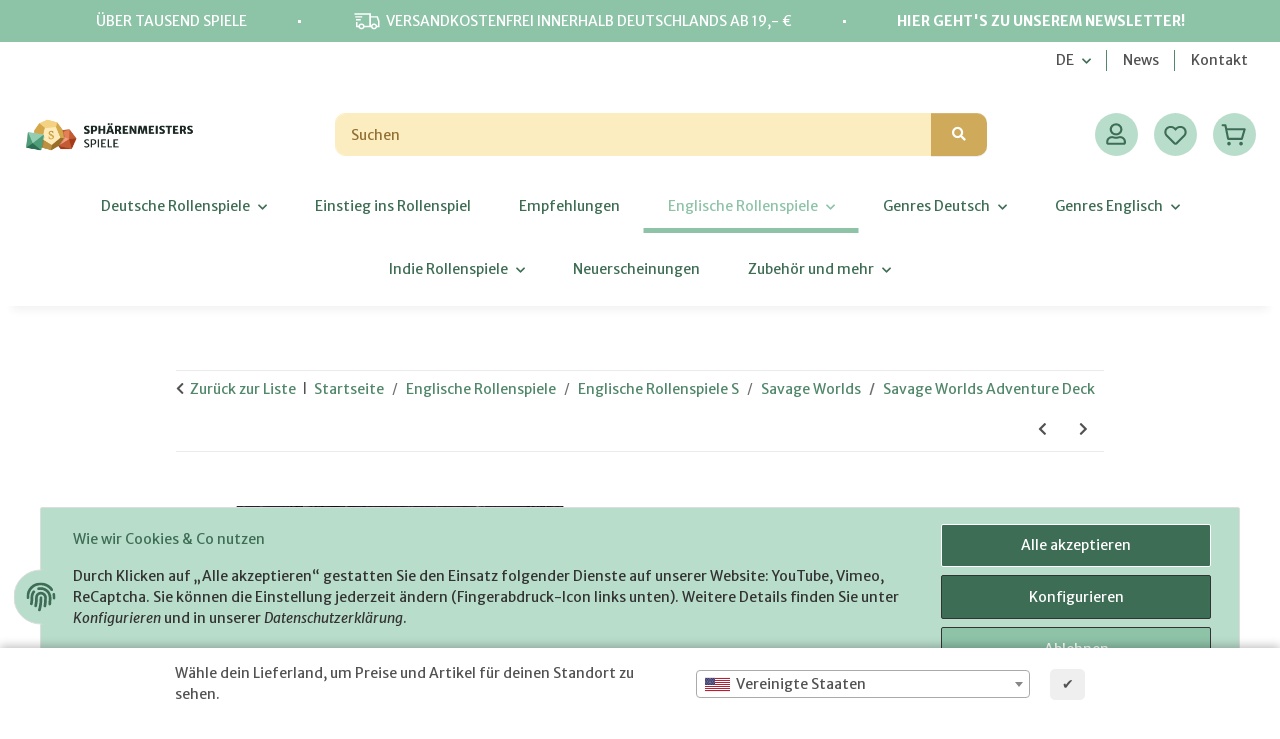

--- FILE ---
content_type: text/html; charset=utf-8
request_url: https://sphaerenmeisters-spiele.de/Savage-Worlds-Adventure-Deck
body_size: 78582
content:
<!DOCTYPE html>
<html lang="de" itemscope itemtype="https://schema.org/ItemPage">
    
    <head>
        
            <meta http-equiv="content-type" content="text/html; charset=utf-8">
            <meta name="description" itemprop="description" content="These cards puts a little story control into the player's hands, adding story twists like romantic interests or enemies, bonuses to various actions, and mor">
                            <meta name="keywords" itemprop="keywords" content="Savage Worlds RPG, Savage Worlds, Pinnacle, Great White, Explorers Edition, Explorers, Adventure Edition, Adventure">
                        <meta name="viewport" content="width=device-width, initial-scale=1.0">
            <meta http-equiv="X-UA-Compatible" content="IE=edge">
                        <meta name="robots" content="index, follow">

            <meta itemprop="url" content="https://sphaerenmeisters-spiele.de/Savage-Worlds-Adventure-Deck">
            <meta property="og:type" content="website">
            <meta property="og:site_name" content="Savage Worlds Adventure Deck - Sphärenmeisters Spiele, 14,99 €">
            <meta property="og:title" content="Savage Worlds Adventure Deck - Sphärenmeisters Spiele, 14,99 €">
            <meta property="og:description" content="These cards puts a little story control into the player's hands, adding story twists like romantic interests or enemies, bonuses to various actions, and mor">
            <meta property="og:url" content="https://sphaerenmeisters-spiele.de/Savage-Worlds-Adventure-Deck">

                                    
                            <meta itemprop="image" content="https://sphaerenmeisters-spiele.de/media/image/product/7728/lg/savage-worlds-adventure-deck.jpg">
                <meta property="og:image" content="https://sphaerenmeisters-spiele.de/media/image/product/7728/lg/savage-worlds-adventure-deck.jpg">
                <meta property="og:image:width" content="350">
                <meta property="og:image:height" content="480">
                    

        <title itemprop="name">Savage Worlds Adventure Deck - Sphärenmeisters Spiele, 14,99 €</title>

                    <link rel="canonical" href="https://sphaerenmeisters-spiele.de/Savage-Worlds-Adventure-Deck">
        
        

        
            <link rel="icon" href="https://sphaerenmeisters-spiele.de/favicon.ico" sizes="48x48">
            <link rel="icon" href="https://sphaerenmeisters-spiele.de/favicon.svg" sizes="any" type="image/svg+xml">
            <link rel="apple-touch-icon" href="https://sphaerenmeisters-spiele.de/apple-touch-icon.png">
            <link rel="manifest" href="https://sphaerenmeisters-spiele.de/site.webmanifest">
            <meta name="msapplication-TileColor" content="rgb(245, 211, 133)">
            <meta name="msapplication-TileImage" content="https://sphaerenmeisters-spiele.de/mstile-144x144.png">
        
        
            <meta name="theme-color" content="rgb(245, 211, 133)">
        

        
                                                    
                <style id="criticalCSS">
                    
                        @import url("https://fonts.googleapis.com/css2?family=Merriweather+Sans:ital,wght@0,400;0,500;0,600;0,700;0,800;1,400;1,500;1,600;1,700;1,800&display=swap");:root{--blue: #007bff;--indigo: #6610f2;--purple: #6f42c1;--pink: #e83e8c;--red: #dc3545;--orange: #fd7e14;--yellow: #ffc107;--green: #28a745;--teal: #20c997;--cyan: #17a2b8;--white: #ffffff;--gray: #707070;--gray-dark: #343a40;--primary: #f5d385;--secondary: #52876a;--success: #1C871E;--info: #525252;--warning: #a56823;--danger: #b90000;--light: #f5f7fa;--dark: #525252;--gray: #707070;--gray-light: #f5f7fa;--gray-medium: #ebebeb;--gray-dark: #9b9b9b;--gray-darker: #525252;--breakpoint-xs: 0;--breakpoint-sm: 576px;--breakpoint-md: 768px;--breakpoint-lg: 992px;--breakpoint-xl: 1300px;--font-family-sans-serif: "Open Sans", sans-serif;--font-family-monospace: SFMono-Regular, Menlo, Monaco, Consolas, "Liberation Mono", "Courier New", monospace}*,*::before,*::after{box-sizing:border-box}html{font-family:sans-serif;line-height:1.15;-webkit-text-size-adjust:100%;-webkit-tap-highlight-color:rgba(0, 0, 0, 0)}article,aside,figcaption,figure,footer,header,hgroup,main,nav,section{display:block}body{margin:0;font-family:"Open Sans", sans-serif;font-size:0.875rem;font-weight:400;line-height:1.5;color:#525252;text-align:left;background-color:#f5f7fa}[tabindex="-1"]:focus:not(:focus-visible){outline:0 !important}hr{box-sizing:content-box;height:0;overflow:visible}h1,h2,h3,h4,h5,h6{margin-top:0;margin-bottom:1rem}p{margin-top:0;margin-bottom:1rem}abbr[title],abbr[data-original-title]{text-decoration:underline;text-decoration:underline dotted;cursor:help;border-bottom:0;text-decoration-skip-ink:none}address{margin-bottom:1rem;font-style:normal;line-height:inherit}ol,ul,dl{margin-top:0;margin-bottom:1rem}ol ol,ul ul,ol ul,ul ol{margin-bottom:0}dt{font-weight:700}dd{margin-bottom:0.5rem;margin-left:0}blockquote{margin:0 0 1rem}b,strong{font-weight:bolder}small{font-size:80%}sub,sup{position:relative;font-size:75%;line-height:0;vertical-align:baseline}sub{bottom:-0.25em}sup{top:-0.5em}a{color:#525252;text-decoration:underline;background-color:transparent}a:hover{color:#f5d385;text-decoration:none}a:not([href]):not([class]){color:inherit;text-decoration:none}a:not([href]):not([class]):hover{color:inherit;text-decoration:none}pre,code,kbd,samp{font-family:SFMono-Regular, Menlo, Monaco, Consolas, "Liberation Mono", "Courier New", monospace;font-size:1em}pre{margin-top:0;margin-bottom:1rem;overflow:auto;-ms-overflow-style:scrollbar}figure{margin:0 0 1rem}img{vertical-align:middle;border-style:none}svg{overflow:hidden;vertical-align:middle}table{border-collapse:collapse}caption{padding-top:0.75rem;padding-bottom:0.75rem;color:#707070;text-align:left;caption-side:bottom}th{text-align:inherit;text-align:-webkit-match-parent}label{display:inline-block;margin-bottom:0.5rem}button{border-radius:0}button:focus:not(:focus-visible){outline:0}input,button,select,optgroup,textarea{margin:0;font-family:inherit;font-size:inherit;line-height:inherit}button,input{overflow:visible}button,select{text-transform:none}[role="button"]{cursor:pointer}select{word-wrap:normal}button,[type="button"],[type="reset"],[type="submit"]{-webkit-appearance:button}button:not(:disabled),[type="button"]:not(:disabled),[type="reset"]:not(:disabled),[type="submit"]:not(:disabled){cursor:pointer}button::-moz-focus-inner,[type="button"]::-moz-focus-inner,[type="reset"]::-moz-focus-inner,[type="submit"]::-moz-focus-inner{padding:0;border-style:none}input[type="radio"],input[type="checkbox"]{box-sizing:border-box;padding:0}textarea{overflow:auto;resize:vertical}fieldset{min-width:0;padding:0;margin:0;border:0}legend{display:block;width:100%;max-width:100%;padding:0;margin-bottom:0.5rem;font-size:1.5rem;line-height:inherit;color:inherit;white-space:normal}progress{vertical-align:baseline}[type="number"]::-webkit-inner-spin-button,[type="number"]::-webkit-outer-spin-button{height:auto}[type="search"]{outline-offset:-2px;-webkit-appearance:none}[type="search"]::-webkit-search-decoration{-webkit-appearance:none}::-webkit-file-upload-button{font:inherit;-webkit-appearance:button}output{display:inline-block}summary{display:list-item;cursor:pointer}template{display:none}[hidden]{display:none !important}.img-fluid{max-width:100%;height:auto}.img-thumbnail{padding:0.25rem;background-color:#f5f7fa;border:1px solid #dee2e6;border-radius:0.125rem;box-shadow:0 1px 2px rgba(0, 0, 0, 0.075);max-width:100%;height:auto}.figure{display:inline-block}.figure-img{margin-bottom:0.5rem;line-height:1}.figure-caption{font-size:90%;color:#707070}code{font-size:87.5%;color:#e83e8c;word-wrap:break-word}a>code{color:inherit}kbd{padding:0.2rem 0.4rem;font-size:87.5%;color:#ffffff;background-color:#212529;border-radius:0.125rem;box-shadow:inset 0 -0.1rem 0 rgba(0, 0, 0, 0.25)}kbd kbd{padding:0;font-size:100%;font-weight:700;box-shadow:none}pre{display:block;font-size:87.5%;color:#212529}pre code{font-size:inherit;color:inherit;word-break:normal}.pre-scrollable{max-height:340px;overflow-y:scroll}.container,.container-fluid,.container-sm,.container-md,.container-lg,.container-xl{width:100%;padding-right:1rem;padding-left:1rem;margin-right:auto;margin-left:auto}@media (min-width:576px){.container,.container-sm{max-width:97vw}}@media (min-width:768px){.container,.container-sm,.container-md{max-width:720px}}@media (min-width:992px){.container,.container-sm,.container-md,.container-lg{max-width:960px}}@media (min-width:1300px){.container,.container-sm,.container-md,.container-lg,.container-xl{max-width:1250px}}.row{display:flex;flex-wrap:wrap;margin-right:-1rem;margin-left:-1rem}.no-gutters{margin-right:0;margin-left:0}.no-gutters>.col,.no-gutters>[class*="col-"]{padding-right:0;padding-left:0}.col-1,.col-2,.col-3,.col-4,.col-5,.col-6,.col-7,.col-8,.col-9,.col-10,.col-11,.col-12,.col,.col-auto,.col-sm-1,.col-sm-2,.col-sm-3,.col-sm-4,.col-sm-5,.col-sm-6,.col-sm-7,.col-sm-8,.col-sm-9,.col-sm-10,.col-sm-11,.col-sm-12,.col-sm,.col-sm-auto,.col-md-1,.col-md-2,.col-md-3,.col-md-4,.col-md-5,.col-md-6,.col-md-7,.col-md-8,.col-md-9,.col-md-10,.col-md-11,.col-md-12,.col-md,.col-md-auto,.col-lg-1,.col-lg-2,.col-lg-3,.col-lg-4,.col-lg-5,.col-lg-6,.col-lg-7,.col-lg-8,.col-lg-9,.col-lg-10,.col-lg-11,.col-lg-12,.col-lg,.col-lg-auto,.col-xl-1,.col-xl-2,.col-xl-3,.col-xl-4,.col-xl-5,.col-xl-6,.col-xl-7,.col-xl-8,.col-xl-9,.col-xl-10,.col-xl-11,.col-xl-12,.col-xl,.col-xl-auto{position:relative;width:100%;padding-right:1rem;padding-left:1rem}.col{flex-basis:0;flex-grow:1;max-width:100%}.row-cols-1>*{flex:0 0 100%;max-width:100%}.row-cols-2>*{flex:0 0 50%;max-width:50%}.row-cols-3>*{flex:0 0 33.3333333333%;max-width:33.3333333333%}.row-cols-4>*{flex:0 0 25%;max-width:25%}.row-cols-5>*{flex:0 0 20%;max-width:20%}.row-cols-6>*{flex:0 0 16.6666666667%;max-width:16.6666666667%}.col-auto{flex:0 0 auto;width:auto;max-width:100%}.col-1{flex:0 0 8.33333333%;max-width:8.33333333%}.col-2{flex:0 0 16.66666667%;max-width:16.66666667%}.col-3{flex:0 0 25%;max-width:25%}.col-4{flex:0 0 33.33333333%;max-width:33.33333333%}.col-5{flex:0 0 41.66666667%;max-width:41.66666667%}.col-6{flex:0 0 50%;max-width:50%}.col-7{flex:0 0 58.33333333%;max-width:58.33333333%}.col-8{flex:0 0 66.66666667%;max-width:66.66666667%}.col-9{flex:0 0 75%;max-width:75%}.col-10{flex:0 0 83.33333333%;max-width:83.33333333%}.col-11{flex:0 0 91.66666667%;max-width:91.66666667%}.col-12{flex:0 0 100%;max-width:100%}.order-first{order:-1}.order-last{order:13}.order-0{order:0}.order-1{order:1}.order-2{order:2}.order-3{order:3}.order-4{order:4}.order-5{order:5}.order-6{order:6}.order-7{order:7}.order-8{order:8}.order-9{order:9}.order-10{order:10}.order-11{order:11}.order-12{order:12}.offset-1{margin-left:8.33333333%}.offset-2{margin-left:16.66666667%}.offset-3{margin-left:25%}.offset-4{margin-left:33.33333333%}.offset-5{margin-left:41.66666667%}.offset-6{margin-left:50%}.offset-7{margin-left:58.33333333%}.offset-8{margin-left:66.66666667%}.offset-9{margin-left:75%}.offset-10{margin-left:83.33333333%}.offset-11{margin-left:91.66666667%}@media (min-width:576px){.col-sm{flex-basis:0;flex-grow:1;max-width:100%}.row-cols-sm-1>*{flex:0 0 100%;max-width:100%}.row-cols-sm-2>*{flex:0 0 50%;max-width:50%}.row-cols-sm-3>*{flex:0 0 33.3333333333%;max-width:33.3333333333%}.row-cols-sm-4>*{flex:0 0 25%;max-width:25%}.row-cols-sm-5>*{flex:0 0 20%;max-width:20%}.row-cols-sm-6>*{flex:0 0 16.6666666667%;max-width:16.6666666667%}.col-sm-auto{flex:0 0 auto;width:auto;max-width:100%}.col-sm-1{flex:0 0 8.33333333%;max-width:8.33333333%}.col-sm-2{flex:0 0 16.66666667%;max-width:16.66666667%}.col-sm-3{flex:0 0 25%;max-width:25%}.col-sm-4{flex:0 0 33.33333333%;max-width:33.33333333%}.col-sm-5{flex:0 0 41.66666667%;max-width:41.66666667%}.col-sm-6{flex:0 0 50%;max-width:50%}.col-sm-7{flex:0 0 58.33333333%;max-width:58.33333333%}.col-sm-8{flex:0 0 66.66666667%;max-width:66.66666667%}.col-sm-9{flex:0 0 75%;max-width:75%}.col-sm-10{flex:0 0 83.33333333%;max-width:83.33333333%}.col-sm-11{flex:0 0 91.66666667%;max-width:91.66666667%}.col-sm-12{flex:0 0 100%;max-width:100%}.order-sm-first{order:-1}.order-sm-last{order:13}.order-sm-0{order:0}.order-sm-1{order:1}.order-sm-2{order:2}.order-sm-3{order:3}.order-sm-4{order:4}.order-sm-5{order:5}.order-sm-6{order:6}.order-sm-7{order:7}.order-sm-8{order:8}.order-sm-9{order:9}.order-sm-10{order:10}.order-sm-11{order:11}.order-sm-12{order:12}.offset-sm-0{margin-left:0}.offset-sm-1{margin-left:8.33333333%}.offset-sm-2{margin-left:16.66666667%}.offset-sm-3{margin-left:25%}.offset-sm-4{margin-left:33.33333333%}.offset-sm-5{margin-left:41.66666667%}.offset-sm-6{margin-left:50%}.offset-sm-7{margin-left:58.33333333%}.offset-sm-8{margin-left:66.66666667%}.offset-sm-9{margin-left:75%}.offset-sm-10{margin-left:83.33333333%}.offset-sm-11{margin-left:91.66666667%}}@media (min-width:768px){.col-md{flex-basis:0;flex-grow:1;max-width:100%}.row-cols-md-1>*{flex:0 0 100%;max-width:100%}.row-cols-md-2>*{flex:0 0 50%;max-width:50%}.row-cols-md-3>*{flex:0 0 33.3333333333%;max-width:33.3333333333%}.row-cols-md-4>*{flex:0 0 25%;max-width:25%}.row-cols-md-5>*{flex:0 0 20%;max-width:20%}.row-cols-md-6>*{flex:0 0 16.6666666667%;max-width:16.6666666667%}.col-md-auto{flex:0 0 auto;width:auto;max-width:100%}.col-md-1{flex:0 0 8.33333333%;max-width:8.33333333%}.col-md-2{flex:0 0 16.66666667%;max-width:16.66666667%}.col-md-3{flex:0 0 25%;max-width:25%}.col-md-4{flex:0 0 33.33333333%;max-width:33.33333333%}.col-md-5{flex:0 0 41.66666667%;max-width:41.66666667%}.col-md-6{flex:0 0 50%;max-width:50%}.col-md-7{flex:0 0 58.33333333%;max-width:58.33333333%}.col-md-8{flex:0 0 66.66666667%;max-width:66.66666667%}.col-md-9{flex:0 0 75%;max-width:75%}.col-md-10{flex:0 0 83.33333333%;max-width:83.33333333%}.col-md-11{flex:0 0 91.66666667%;max-width:91.66666667%}.col-md-12{flex:0 0 100%;max-width:100%}.order-md-first{order:-1}.order-md-last{order:13}.order-md-0{order:0}.order-md-1{order:1}.order-md-2{order:2}.order-md-3{order:3}.order-md-4{order:4}.order-md-5{order:5}.order-md-6{order:6}.order-md-7{order:7}.order-md-8{order:8}.order-md-9{order:9}.order-md-10{order:10}.order-md-11{order:11}.order-md-12{order:12}.offset-md-0{margin-left:0}.offset-md-1{margin-left:8.33333333%}.offset-md-2{margin-left:16.66666667%}.offset-md-3{margin-left:25%}.offset-md-4{margin-left:33.33333333%}.offset-md-5{margin-left:41.66666667%}.offset-md-6{margin-left:50%}.offset-md-7{margin-left:58.33333333%}.offset-md-8{margin-left:66.66666667%}.offset-md-9{margin-left:75%}.offset-md-10{margin-left:83.33333333%}.offset-md-11{margin-left:91.66666667%}}@media (min-width:992px){.col-lg{flex-basis:0;flex-grow:1;max-width:100%}.row-cols-lg-1>*{flex:0 0 100%;max-width:100%}.row-cols-lg-2>*{flex:0 0 50%;max-width:50%}.row-cols-lg-3>*{flex:0 0 33.3333333333%;max-width:33.3333333333%}.row-cols-lg-4>*{flex:0 0 25%;max-width:25%}.row-cols-lg-5>*{flex:0 0 20%;max-width:20%}.row-cols-lg-6>*{flex:0 0 16.6666666667%;max-width:16.6666666667%}.col-lg-auto{flex:0 0 auto;width:auto;max-width:100%}.col-lg-1{flex:0 0 8.33333333%;max-width:8.33333333%}.col-lg-2{flex:0 0 16.66666667%;max-width:16.66666667%}.col-lg-3{flex:0 0 25%;max-width:25%}.col-lg-4{flex:0 0 33.33333333%;max-width:33.33333333%}.col-lg-5{flex:0 0 41.66666667%;max-width:41.66666667%}.col-lg-6{flex:0 0 50%;max-width:50%}.col-lg-7{flex:0 0 58.33333333%;max-width:58.33333333%}.col-lg-8{flex:0 0 66.66666667%;max-width:66.66666667%}.col-lg-9{flex:0 0 75%;max-width:75%}.col-lg-10{flex:0 0 83.33333333%;max-width:83.33333333%}.col-lg-11{flex:0 0 91.66666667%;max-width:91.66666667%}.col-lg-12{flex:0 0 100%;max-width:100%}.order-lg-first{order:-1}.order-lg-last{order:13}.order-lg-0{order:0}.order-lg-1{order:1}.order-lg-2{order:2}.order-lg-3{order:3}.order-lg-4{order:4}.order-lg-5{order:5}.order-lg-6{order:6}.order-lg-7{order:7}.order-lg-8{order:8}.order-lg-9{order:9}.order-lg-10{order:10}.order-lg-11{order:11}.order-lg-12{order:12}.offset-lg-0{margin-left:0}.offset-lg-1{margin-left:8.33333333%}.offset-lg-2{margin-left:16.66666667%}.offset-lg-3{margin-left:25%}.offset-lg-4{margin-left:33.33333333%}.offset-lg-5{margin-left:41.66666667%}.offset-lg-6{margin-left:50%}.offset-lg-7{margin-left:58.33333333%}.offset-lg-8{margin-left:66.66666667%}.offset-lg-9{margin-left:75%}.offset-lg-10{margin-left:83.33333333%}.offset-lg-11{margin-left:91.66666667%}}@media (min-width:1300px){.col-xl{flex-basis:0;flex-grow:1;max-width:100%}.row-cols-xl-1>*{flex:0 0 100%;max-width:100%}.row-cols-xl-2>*{flex:0 0 50%;max-width:50%}.row-cols-xl-3>*{flex:0 0 33.3333333333%;max-width:33.3333333333%}.row-cols-xl-4>*{flex:0 0 25%;max-width:25%}.row-cols-xl-5>*{flex:0 0 20%;max-width:20%}.row-cols-xl-6>*{flex:0 0 16.6666666667%;max-width:16.6666666667%}.col-xl-auto{flex:0 0 auto;width:auto;max-width:100%}.col-xl-1{flex:0 0 8.33333333%;max-width:8.33333333%}.col-xl-2{flex:0 0 16.66666667%;max-width:16.66666667%}.col-xl-3{flex:0 0 25%;max-width:25%}.col-xl-4{flex:0 0 33.33333333%;max-width:33.33333333%}.col-xl-5{flex:0 0 41.66666667%;max-width:41.66666667%}.col-xl-6{flex:0 0 50%;max-width:50%}.col-xl-7{flex:0 0 58.33333333%;max-width:58.33333333%}.col-xl-8{flex:0 0 66.66666667%;max-width:66.66666667%}.col-xl-9{flex:0 0 75%;max-width:75%}.col-xl-10{flex:0 0 83.33333333%;max-width:83.33333333%}.col-xl-11{flex:0 0 91.66666667%;max-width:91.66666667%}.col-xl-12{flex:0 0 100%;max-width:100%}.order-xl-first{order:-1}.order-xl-last{order:13}.order-xl-0{order:0}.order-xl-1{order:1}.order-xl-2{order:2}.order-xl-3{order:3}.order-xl-4{order:4}.order-xl-5{order:5}.order-xl-6{order:6}.order-xl-7{order:7}.order-xl-8{order:8}.order-xl-9{order:9}.order-xl-10{order:10}.order-xl-11{order:11}.order-xl-12{order:12}.offset-xl-0{margin-left:0}.offset-xl-1{margin-left:8.33333333%}.offset-xl-2{margin-left:16.66666667%}.offset-xl-3{margin-left:25%}.offset-xl-4{margin-left:33.33333333%}.offset-xl-5{margin-left:41.66666667%}.offset-xl-6{margin-left:50%}.offset-xl-7{margin-left:58.33333333%}.offset-xl-8{margin-left:66.66666667%}.offset-xl-9{margin-left:75%}.offset-xl-10{margin-left:83.33333333%}.offset-xl-11{margin-left:91.66666667%}}.nav{display:flex;flex-wrap:wrap;padding-left:0;margin-bottom:0;list-style:none}.nav-link{display:block;padding:0.5rem 1rem;text-decoration:none}.nav-link:hover,.nav-link:focus{text-decoration:none}.nav-link.disabled{color:#707070;pointer-events:none;cursor:default}.nav-tabs{border-bottom:1px solid #dee2e6}.nav-tabs .nav-link{margin-bottom:-1px;background-color:transparent;border:1px solid transparent;border-top-left-radius:0;border-top-right-radius:0}.nav-tabs .nav-link:hover,.nav-tabs .nav-link:focus{isolation:isolate;border-color:transparent}.nav-tabs .nav-link.disabled{color:#707070;background-color:transparent;border-color:transparent}.nav-tabs .nav-link.active,.nav-tabs .nav-item.show .nav-link{color:#525252;background-color:transparent;border-color:#f5d385}.nav-tabs .dropdown-menu{margin-top:-1px;border-top-left-radius:0;border-top-right-radius:0}.nav-pills .nav-link{background:none;border:0;border-radius:0.125rem}.nav-pills .nav-link.active,.nav-pills .show>.nav-link{color:#ffffff;background-color:#f5d385}.nav-fill>.nav-link,.nav-fill .nav-item{flex:1 1 auto;text-align:center}.nav-justified>.nav-link,.nav-justified .nav-item{flex-basis:0;flex-grow:1;text-align:center}.tab-content>.tab-pane{display:none}.tab-content>.active{display:block}.navbar{position:relative;display:flex;flex-wrap:wrap;align-items:center;justify-content:space-between;padding:0.4rem 1rem}.navbar .container,.navbar .container-fluid,.navbar .container-sm,.navbar .container-md,.navbar .container-lg,.navbar .container-xl,.navbar>.container-sm,.navbar>.container-md,.navbar>.container-lg,.navbar>.container-xl{display:flex;flex-wrap:wrap;align-items:center;justify-content:space-between}.navbar-brand{display:inline-block;padding-top:0.40625rem;padding-bottom:0.40625rem;margin-right:1rem;font-size:1rem;line-height:inherit;white-space:nowrap}.navbar-brand:hover,.navbar-brand:focus{text-decoration:none}.navbar-nav{display:flex;flex-direction:column;padding-left:0;margin-bottom:0;list-style:none}.navbar-nav .nav-link{padding-right:0;padding-left:0}.navbar-nav .dropdown-menu{position:static;float:none}.navbar-text{display:inline-block;padding-top:0.5rem;padding-bottom:0.5rem}.navbar-collapse{flex-basis:100%;flex-grow:1;align-items:center}.navbar-toggler{padding:0.25rem 0.75rem;font-size:1rem;line-height:1;background-color:transparent;border:1px solid transparent;border-radius:0.125rem}.navbar-toggler:hover,.navbar-toggler:focus{text-decoration:none}.navbar-toggler-icon{display:inline-block;width:1.5em;height:1.5em;vertical-align:middle;content:"";background:50% / 100% 100% no-repeat}.navbar-nav-scroll{max-height:75vh;overflow-y:auto}@media (max-width:575.98px){.navbar-expand-sm>.container,.navbar-expand-sm>.container-fluid,.navbar-expand-sm>.container-sm,.navbar-expand-sm>.container-md,.navbar-expand-sm>.container-lg,.navbar-expand-sm>.container-xl{padding-right:0;padding-left:0}}@media (min-width:576px){.navbar-expand-sm{flex-flow:row nowrap;justify-content:flex-start}.navbar-expand-sm .navbar-nav{flex-direction:row}.navbar-expand-sm .navbar-nav .dropdown-menu{position:absolute}.navbar-expand-sm .navbar-nav .nav-link{padding-right:1.5rem;padding-left:1.5rem}.navbar-expand-sm>.container,.navbar-expand-sm>.container-fluid,.navbar-expand-sm>.container-sm,.navbar-expand-sm>.container-md,.navbar-expand-sm>.container-lg,.navbar-expand-sm>.container-xl{flex-wrap:nowrap}.navbar-expand-sm .navbar-nav-scroll{overflow:visible}.navbar-expand-sm .navbar-collapse{display:flex !important;flex-basis:auto}.navbar-expand-sm .navbar-toggler{display:none}}@media (max-width:767.98px){.navbar-expand-md>.container,.navbar-expand-md>.container-fluid,.navbar-expand-md>.container-sm,.navbar-expand-md>.container-md,.navbar-expand-md>.container-lg,.navbar-expand-md>.container-xl{padding-right:0;padding-left:0}}@media (min-width:768px){.navbar-expand-md{flex-flow:row nowrap;justify-content:flex-start}.navbar-expand-md .navbar-nav{flex-direction:row}.navbar-expand-md .navbar-nav .dropdown-menu{position:absolute}.navbar-expand-md .navbar-nav .nav-link{padding-right:1.5rem;padding-left:1.5rem}.navbar-expand-md>.container,.navbar-expand-md>.container-fluid,.navbar-expand-md>.container-sm,.navbar-expand-md>.container-md,.navbar-expand-md>.container-lg,.navbar-expand-md>.container-xl{flex-wrap:nowrap}.navbar-expand-md .navbar-nav-scroll{overflow:visible}.navbar-expand-md .navbar-collapse{display:flex !important;flex-basis:auto}.navbar-expand-md .navbar-toggler{display:none}}@media (max-width:991.98px){.navbar-expand-lg>.container,.navbar-expand-lg>.container-fluid,.navbar-expand-lg>.container-sm,.navbar-expand-lg>.container-md,.navbar-expand-lg>.container-lg,.navbar-expand-lg>.container-xl{padding-right:0;padding-left:0}}@media (min-width:992px){.navbar-expand-lg{flex-flow:row nowrap;justify-content:flex-start}.navbar-expand-lg .navbar-nav{flex-direction:row}.navbar-expand-lg .navbar-nav .dropdown-menu{position:absolute}.navbar-expand-lg .navbar-nav .nav-link{padding-right:1.5rem;padding-left:1.5rem}.navbar-expand-lg>.container,.navbar-expand-lg>.container-fluid,.navbar-expand-lg>.container-sm,.navbar-expand-lg>.container-md,.navbar-expand-lg>.container-lg,.navbar-expand-lg>.container-xl{flex-wrap:nowrap}.navbar-expand-lg .navbar-nav-scroll{overflow:visible}.navbar-expand-lg .navbar-collapse{display:flex !important;flex-basis:auto}.navbar-expand-lg .navbar-toggler{display:none}}@media (max-width:1299.98px){.navbar-expand-xl>.container,.navbar-expand-xl>.container-fluid,.navbar-expand-xl>.container-sm,.navbar-expand-xl>.container-md,.navbar-expand-xl>.container-lg,.navbar-expand-xl>.container-xl{padding-right:0;padding-left:0}}@media (min-width:1300px){.navbar-expand-xl{flex-flow:row nowrap;justify-content:flex-start}.navbar-expand-xl .navbar-nav{flex-direction:row}.navbar-expand-xl .navbar-nav .dropdown-menu{position:absolute}.navbar-expand-xl .navbar-nav .nav-link{padding-right:1.5rem;padding-left:1.5rem}.navbar-expand-xl>.container,.navbar-expand-xl>.container-fluid,.navbar-expand-xl>.container-sm,.navbar-expand-xl>.container-md,.navbar-expand-xl>.container-lg,.navbar-expand-xl>.container-xl{flex-wrap:nowrap}.navbar-expand-xl .navbar-nav-scroll{overflow:visible}.navbar-expand-xl .navbar-collapse{display:flex !important;flex-basis:auto}.navbar-expand-xl .navbar-toggler{display:none}}.navbar-expand{flex-flow:row nowrap;justify-content:flex-start}.navbar-expand>.container,.navbar-expand>.container-fluid,.navbar-expand>.container-sm,.navbar-expand>.container-md,.navbar-expand>.container-lg,.navbar-expand>.container-xl{padding-right:0;padding-left:0}.navbar-expand .navbar-nav{flex-direction:row}.navbar-expand .navbar-nav .dropdown-menu{position:absolute}.navbar-expand .navbar-nav .nav-link{padding-right:1.5rem;padding-left:1.5rem}.navbar-expand>.container,.navbar-expand>.container-fluid,.navbar-expand>.container-sm,.navbar-expand>.container-md,.navbar-expand>.container-lg,.navbar-expand>.container-xl{flex-wrap:nowrap}.navbar-expand .navbar-nav-scroll{overflow:visible}.navbar-expand .navbar-collapse{display:flex !important;flex-basis:auto}.navbar-expand .navbar-toggler{display:none}.navbar-light .navbar-brand{color:rgba(0, 0, 0, 0.9)}.navbar-light .navbar-brand:hover,.navbar-light .navbar-brand:focus{color:rgba(0, 0, 0, 0.9)}.navbar-light .navbar-nav .nav-link{color:#525252}.navbar-light .navbar-nav .nav-link:hover,.navbar-light .navbar-nav .nav-link:focus{color:#f5d385}.navbar-light .navbar-nav .nav-link.disabled{color:rgba(0, 0, 0, 0.3)}.navbar-light .navbar-nav .show>.nav-link,.navbar-light .navbar-nav .active>.nav-link,.navbar-light .navbar-nav .nav-link.show,.navbar-light .navbar-nav .nav-link.active{color:rgba(0, 0, 0, 0.9)}.navbar-light .navbar-toggler{color:#525252;border-color:rgba(0, 0, 0, 0.1)}.navbar-light .navbar-toggler-icon{background-image:url("data:image/svg+xml,%3csvg xmlns='http://www.w3.org/2000/svg' width='30' height='30' viewBox='0 0 30 30'%3e%3cpath stroke='%23525252' stroke-linecap='round' stroke-miterlimit='10' stroke-width='2' d='M4 7h22M4 15h22M4 23h22'/%3e%3c/svg%3e")}.navbar-light .navbar-text{color:#525252}.navbar-light .navbar-text a{color:rgba(0, 0, 0, 0.9)}.navbar-light .navbar-text a:hover,.navbar-light .navbar-text a:focus{color:rgba(0, 0, 0, 0.9)}.navbar-dark .navbar-brand{color:#ffffff}.navbar-dark .navbar-brand:hover,.navbar-dark .navbar-brand:focus{color:#ffffff}.navbar-dark .navbar-nav .nav-link{color:rgba(255, 255, 255, 0.5)}.navbar-dark .navbar-nav .nav-link:hover,.navbar-dark .navbar-nav .nav-link:focus{color:rgba(255, 255, 255, 0.75)}.navbar-dark .navbar-nav .nav-link.disabled{color:rgba(255, 255, 255, 0.25)}.navbar-dark .navbar-nav .show>.nav-link,.navbar-dark .navbar-nav .active>.nav-link,.navbar-dark .navbar-nav .nav-link.show,.navbar-dark .navbar-nav .nav-link.active{color:#ffffff}.navbar-dark .navbar-toggler{color:rgba(255, 255, 255, 0.5);border-color:rgba(255, 255, 255, 0.1)}.navbar-dark .navbar-toggler-icon{background-image:url("data:image/svg+xml,%3csvg xmlns='http://www.w3.org/2000/svg' width='30' height='30' viewBox='0 0 30 30'%3e%3cpath stroke='rgba%28255, 255, 255, 0.5%29' stroke-linecap='round' stroke-miterlimit='10' stroke-width='2' d='M4 7h22M4 15h22M4 23h22'/%3e%3c/svg%3e")}.navbar-dark .navbar-text{color:rgba(255, 255, 255, 0.5)}.navbar-dark .navbar-text a{color:#ffffff}.navbar-dark .navbar-text a:hover,.navbar-dark .navbar-text a:focus{color:#ffffff}.pagination-sm .page-item.active .page-link::after,.pagination-sm .page-item.active .page-text::after{left:0.375rem;right:0.375rem}.pagination-lg .page-item.active .page-link::after,.pagination-lg .page-item.active .page-text::after{left:1.125rem;right:1.125rem}.page-item{position:relative}.page-item.active{font-weight:700}.page-item.active .page-link::after,.page-item.active .page-text::after{content:"";position:absolute;left:0.5625rem;bottom:0;right:0.5625rem;border-bottom:4px solid #f5d385}@media (min-width:768px){.dropdown-item.page-item{background-color:transparent}}.page-link,.page-text{text-decoration:none}.pagination{margin-bottom:0;justify-content:space-between;align-items:center}@media (min-width:768px){.pagination{justify-content:normal}.pagination .dropdown>.btn{display:none}.pagination .dropdown-menu{position:static !important;transform:none !important;display:flex;margin:0;padding:0;border:0;min-width:auto}.pagination .dropdown-item{width:auto;display:inline-block;padding:0}.pagination .dropdown-item.active{background-color:transparent;color:#525252}.pagination .dropdown-item:hover{background-color:transparent}.pagination .pagination-site{display:none}}@media (max-width:767.98px){.pagination .dropdown-item{padding:0}.pagination .dropdown-item.active .page-link,.pagination .dropdown-item.active .page-text,.pagination .dropdown-item:active .page-link,.pagination .dropdown-item:active .page-text{color:#525252}}.productlist-page-nav{align-items:center}.productlist-page-nav .pagination{margin:0}.productlist-page-nav .displayoptions{margin-bottom:1rem}@media (min-width:768px){.productlist-page-nav .displayoptions{margin-bottom:0}}.productlist-page-nav .displayoptions .btn-group+.btn-group+.btn-group{margin-left:0.5rem}.productlist-page-nav .result-option-wrapper{margin-right:0.5rem}.productlist-page-nav .productlist-item-info{margin-bottom:0.5rem;margin-left:auto;margin-right:auto;display:flex}@media (min-width:768px){.productlist-page-nav .productlist-item-info{margin-right:0;margin-bottom:0}.productlist-page-nav .productlist-item-info.productlist-item-border{border-right:1px solid #ebebeb;padding-right:1rem}}.productlist-page-nav.productlist-page-nav-header-m{margin-top:3rem}@media (min-width:768px){.productlist-page-nav.productlist-page-nav-header-m{margin-top:2rem}.productlist-page-nav.productlist-page-nav-header-m>.col{margin-top:1rem}}.productlist-page-nav-bottom{margin-bottom:2rem}.pagination-wrapper{margin-bottom:1rem;align-items:center;border-top:1px solid #f5f7fa;border-bottom:1px solid #f5f7fa;padding-top:0.5rem;padding-bottom:0.5rem}.pagination-wrapper .pagination-entries{font-weight:700;margin-bottom:1rem}@media (min-width:768px){.pagination-wrapper .pagination-entries{margin-bottom:0}}.pagination-wrapper .pagination-selects{margin-left:auto;margin-top:1rem}@media (min-width:768px){.pagination-wrapper .pagination-selects{margin-left:0;margin-top:0}}.pagination-wrapper .pagination-selects .pagination-selects-entries{margin-bottom:1rem}@media (min-width:768px){.pagination-wrapper .pagination-selects .pagination-selects-entries{margin-right:1rem;margin-bottom:0}}.pagination-no-wrapper{border:0;padding-top:0;padding-bottom:0}.topbar-wrapper{position:relative;z-index:1021;flex-direction:row-reverse}.sticky-header header{position:sticky;top:0}#jtl-nav-wrapper .form-control::placeholder,#jtl-nav-wrapper .form-control:focus::placeholder{color:#525252}#jtl-nav-wrapper .label-slide .form-group:not(.exclude-from-label-slide):not(.checkbox) label{background:#ffffff;color:#525252}header{box-shadow:0 1rem 0.5625rem -0.75rem rgba(0, 0, 0, 0.06);position:relative;z-index:1020}header .dropdown-menu{background-color:#ffffff;color:#525252}header .navbar-toggler{color:#525252}header .navbar-brand img{max-width:50vw;object-fit:contain}header .nav-right .dropdown-menu{margin-top:-0.03125rem;box-shadow:inset 0 1rem 0.5625rem -0.75rem rgba(0, 0, 0, 0.06)}@media (min-width:992px){header #mainNavigation{margin-right:1rem}}@media (max-width:991.98px){header .navbar-brand img{max-width:30vw}header .dropup,header .dropright,header .dropdown,header .dropleft,header .col,header [class*="col-"]{position:static}header .navbar-collapse{position:fixed;top:0;left:0;display:block;height:100vh !important;-webkit-overflow-scrolling:touch;max-width:16.875rem;transition:all 0.2s ease-in-out;z-index:1050;width:100%;background:#ffffff}header .navbar-collapse:not(.show){transform:translateX(-100%)}header .navbar-nav{transition:all 0.2s ease-in-out}header .navbar-nav .nav-item,header .navbar-nav .nav-link{margin-left:0;margin-right:0;padding-left:1rem;padding-right:1rem;padding-top:1rem;padding-bottom:1rem}header .navbar-nav .nav-link{margin-top:-1rem;margin-bottom:-1rem;margin-left:-1rem;margin-right:-1rem;display:flex;align-items:center;justify-content:space-between}header .navbar-nav .nav-link::after{content:'\f054' !important;font-family:"Font Awesome 5 Free" !important;font-weight:900;margin-left:0.5rem;margin-top:0;font-size:0.75em}header .navbar-nav .nav-item.dropdown>.nav-link>.product-count{display:none}header .navbar-nav .nav-item:not(.dropdown) .nav-link::after{display:none}header .navbar-nav .dropdown-menu{position:absolute;left:100%;top:0;box-shadow:none;width:100%;padding:0;margin:0}header .navbar-nav .dropdown-menu:not(.show){display:none}header .navbar-nav .dropdown-body{margin:0}header .navbar-nav .nav{flex-direction:column}header .nav-mobile-header{padding-left:1rem;padding-right:1rem}header .nav-mobile-header>.row{height:3.125rem}header .nav-mobile-header .nav-mobile-header-hr{margin-top:0;margin-bottom:0}header .nav-mobile-body{height:calc(100vh - 3.125rem);height:calc(var(--vh, 1vh) * 100 - 3.125rem);overflow-y:auto;position:relative}header .nav-scrollbar-inner{overflow:visible}header .nav-right{font-size:1rem}header .nav-right .dropdown-menu{width:100%}}@media (min-width:992px){header .navbar-collapse{height:4.3125rem}header .navbar-nav>.nav-item>.nav-link{position:relative;padding:1.5rem}header .navbar-nav>.nav-item>.nav-link::before{content:"";position:absolute;bottom:0;left:50%;transform:translateX(-50%);border-width:0 0 6px;border-color:#f5d385;border-style:solid;transition:width 0.4s;width:0}header .navbar-nav>.nav-item.active>.nav-link::before,header .navbar-nav>.nav-item:hover>.nav-link::before,header .navbar-nav>.nav-item.hover>.nav-link::before{width:100%}header .navbar-nav>.nav-item>.dropdown-menu{max-height:calc(100vh - 12.5rem);overflow:auto;margin-top:-0.03125rem;box-shadow:inset 0 1rem 0.5625rem -0.75rem rgba(0, 0, 0, 0.06)}header .navbar-nav>.nav-item.dropdown-full{position:static}header .navbar-nav>.nav-item.dropdown-full .dropdown-menu{width:100%}header .navbar-nav>.nav-item .product-count{display:none}header .navbar-nav>.nav-item .nav{flex-wrap:wrap}header .navbar-nav .nav .nav-link{padding:0}header .navbar-nav .nav .nav-link::after{display:none}header .navbar-nav .dropdown .nav-item{width:100%}header .nav-mobile-body{align-self:flex-start;width:100%}header .nav-scrollbar-inner{width:100%}header .nav-right .nav-link{padding-top:1.5rem;padding-bottom:1.5rem}header .submenu-headline::after{display:none}header .submenu-headline-toplevel{font-family:Montserrat, sans-serif;font-size:1rem;border-bottom:1px solid #ebebeb;margin-bottom:1rem}header .subcategory-wrapper .categories-recursive-dropdown{display:block;position:static !important;box-shadow:none}header .subcategory-wrapper .categories-recursive-dropdown>.nav{flex-direction:column}header .subcategory-wrapper .categories-recursive-dropdown .categories-recursive-dropdown{margin-left:0.25rem}}header .submenu-headline-image{margin-bottom:1rem;display:none}@media (min-width:992px){header .submenu-headline-image{display:block}}header #burger-menu{margin-right:1rem}header .table,header .dropdown-item,header .btn-outline-primary{color:#525252}header .dropdown-item{background-color:transparent}header .dropdown-item:hover{background-color:#f5f7fa}header .btn-outline-primary:hover{color:#525252}@media (min-width:992px){.nav-item-lg-m{margin-top:1.5rem;margin-bottom:1.5rem}}.fixed-search{background-color:#ffffff;box-shadow:0 0.25rem 0.5rem rgba(0, 0, 0, 0.2);padding-top:0.5rem;padding-bottom:0.5rem}.fixed-search .form-control{background-color:#ffffff;color:#525252}.fixed-search .form-control::placeholder{color:#525252}.main-search .twitter-typeahead{display:flex;flex-grow:1}.form-clear{align-items:center;bottom:8px;color:#525252;cursor:pointer;display:flex;height:24px;justify-content:center;position:absolute;right:52px;width:24px;z-index:10}.account-icon-dropdown .account-icon-dropdown-pass{margin-bottom:2rem}.account-icon-dropdown .dropdown-footer{background-color:#f5f7fa}.account-icon-dropdown .dropdown-footer a{text-decoration:underline}.account-icon-dropdown .account-icon-dropdown-logout{padding-bottom:0.5rem}.cart-dropdown-shipping-notice{color:#707070}.is-checkout header,.is-checkout .navbar{height:2.8rem}@media (min-width:992px){.is-checkout header,.is-checkout .navbar{height:4.2625rem}}.is-checkout .search-form-wrapper-fixed,.is-checkout .fixed-search{display:none}@media (max-width:991.98px){.nav-icons{height:2.8rem}}.search-form-wrapper-fixed{padding-top:0.5rem;padding-bottom:0.5rem}.full-width-mega .main-search-wrapper .twitter-typeahead{flex:1}@media (min-width:992px){.full-width-mega .main-search-wrapper{display:block}}@media (max-width:991.98px){.full-width-mega.sticky-top .main-search-wrapper{padding-right:0;padding-left:0;flex:0 0 auto;width:auto;max-width:100%}.full-width-mega.sticky-top .main-search-wrapper+.col,.full-width-mega.sticky-top .main-search-wrapper a{padding-left:0}.full-width-mega.sticky-top .main-search-wrapper .nav-link{padding-right:0.7rem}.full-width-mega .secure-checkout-icon{flex:0 0 auto;width:auto;max-width:100%;margin-left:auto}.full-width-mega .toggler-logo-wrapper{position:initial;width:max-content}}.full-width-mega .nav-icons-wrapper{padding-left:0}.full-width-mega .nav-logo-wrapper{padding-right:0;margin-right:auto}@media (min-width:992px){.full-width-mega .navbar-expand-lg .nav-multiple-row .navbar-nav{flex-wrap:wrap}.full-width-mega #mainNavigation.nav-multiple-row{height:auto;margin-right:0}.full-width-mega .nav-multiple-row .nav-scrollbar-inner{padding-bottom:0}.full-width-mega .nav-multiple-row .nav-scrollbar-arrow{display:none}.full-width-mega .menu-search-position-center .main-search-wrapper{margin-right:auto}.full-width-mega .menu-search-position-left .main-search-wrapper{margin-right:auto}.full-width-mega .menu-search-position-left .nav-logo-wrapper{margin-right:initial}.full-width-mega .menu-center-center.menu-multiple-rows-multiple .nav-scrollbar-inner{justify-content:center}.full-width-mega .menu-center-space-between.menu-multiple-rows-multiple .nav-scrollbar-inner{justify-content:space-between}}@media (min-width:992px){header.full-width-mega .nav-right .dropdown-menu{box-shadow:0 0 7px #000000}header .nav-multiple-row .navbar-nav>.nav-item>.nav-link{padding:1rem 1.5rem}}.slick-slider{position:relative;display:block;box-sizing:border-box;-webkit-touch-callout:none;-webkit-user-select:none;-khtml-user-select:none;-moz-user-select:none;-ms-user-select:none;user-select:none;-ms-touch-action:pan-y;touch-action:pan-y;-webkit-tap-highlight-color:transparent}.slick-list{position:relative;overflow:hidden;display:block;margin:0;padding:0}.slick-list:focus{outline:none}.slick-list.dragging{cursor:pointer;cursor:hand}.slick-slider .slick-track,.slick-slider .slick-list{-webkit-transform:translate3d(0, 0, 0);-moz-transform:translate3d(0, 0, 0);-ms-transform:translate3d(0, 0, 0);-o-transform:translate3d(0, 0, 0);transform:translate3d(0, 0, 0)}.slick-track{position:relative;left:0;top:0;display:block;margin-left:auto;margin-right:auto;margin-bottom:2px}.slick-track:before,.slick-track:after{content:"";display:table}.slick-track:after{clear:both}.slick-loading .slick-track{visibility:hidden}.slick-slide{float:left;height:100%;min-height:1px;display:none}[dir="rtl"] .slick-slide{float:right}.slick-slide img{display:block}.slick-slide.slick-loading img{display:none}.slick-slide.dragging img{pointer-events:none}.slick-initialized .slick-slide{display:block}.slick-loading .slick-slide{visibility:hidden}.slick-vertical .slick-slide{display:block;height:auto;border:1px solid transparent}.slick-arrow.slick-hidden{display:none}:root{--vh: 1vh}.fa,.fas,.far,.fal{display:inline-block}h1,h2,h3,h4,h5,h6,.h1,.h2,.h3,.productlist-filter-headline,.sidepanel-left .box-normal .box-normal-link,.h4,.h5,.h6{margin-bottom:1rem;font-family:Montserrat, sans-serif;font-weight:400;line-height:1.2;color:#525252}h1,.h1{font-size:1.875rem}h2,.h2{font-size:1.5rem}h3,.h3,.productlist-filter-headline,.sidepanel-left .box-normal .box-normal-link{font-size:1rem}h4,.h4{font-size:0.875rem}h5,.h5{font-size:0.875rem}h6,.h6{font-size:0.875rem}.btn-skip-to{position:absolute;top:0;transition:transform 200ms;transform:scale(0);margin:1%;z-index:1070;background:#ffffff;border:3px solid #f5d385;font-weight:400;color:#525252;text-align:center;vertical-align:middle;padding:0.625rem 0.9375rem;border-radius:0.125rem;font-weight:bolder;text-decoration:none}.btn-skip-to:focus{transform:scale(1)}.slick-slide a:hover,.slick-slide a:focus{color:#f5d385;text-decoration:none}.slick-slide a:not([href]):not([class]):hover,.slick-slide a:not([href]):not([class]):focus{color:inherit;text-decoration:none}.banner .img-fluid{width:100%}.label-slide .form-group:not(.exclude-from-label-slide):not(.checkbox) label{display:none}.modal{display:none}.carousel-thumbnails .slick-arrow{opacity:0}.slick-dots{flex:0 0 100%;display:flex;justify-content:center;align-items:center;font-size:0;line-height:0;padding:0;height:1rem;width:100%;margin:2rem 0 0}.slick-dots li{margin:0 0.25rem;list-style-type:none}.slick-dots li button{width:0.75rem;height:0.75rem;padding:0;border-radius:50%;border:0.125rem solid #ebebeb;background-color:#ebebeb;transition:all 0.2s ease-in-out}.slick-dots li.slick-active button{background-color:#525252;border-color:#525252}.consent-modal:not(.active){display:none}.consent-banner-icon{width:1em;height:1em}.mini>#consent-banner{display:none}html{overflow-y:scroll}.dropdown-menu{display:none}.dropdown-toggle::after{content:"";margin-left:0.5rem;display:inline-block}.list-unstyled,.list-icons{padding-left:0;list-style:none}.input-group{position:relative;display:flex;flex-wrap:wrap;align-items:stretch;width:100%}.input-group>.form-control{flex:1 1 auto;width:1%}#main-wrapper{background:#ffffff}.container-fluid-xl{max-width:103.125rem}.nav-dividers .nav-item{position:relative}.nav-dividers .nav-item:not(:last-child)::after{content:"";position:absolute;right:0;top:0.5rem;height:calc(100% - 1rem);border-right:0.0625rem solid currentColor}.nav-link{text-decoration:none}.nav-scrollbar{overflow:hidden;display:flex;align-items:center}.nav-scrollbar .nav,.nav-scrollbar .navbar-nav{flex-wrap:nowrap}.nav-scrollbar .nav-item{white-space:nowrap}.nav-scrollbar-inner{overflow-x:auto;padding-bottom:1.5rem;align-self:flex-start}#shop-nav{align-items:center;flex-shrink:0;margin-left:auto}@media (max-width:767.98px){#shop-nav .nav-link{padding-left:0.7rem;padding-right:0.7rem}}.has-left-sidebar .breadcrumb-container{padding-left:0;padding-right:0}.breadcrumb{display:flex;flex-wrap:wrap;padding:0.5rem 0;margin-bottom:0;list-style:none;background-color:transparent;border-radius:0}.breadcrumb-item{display:none}@media (min-width:768px){.breadcrumb-item{display:flex}}.breadcrumb-item.active{font-weight:700}.breadcrumb-item.first{padding-left:0}.breadcrumb-item.first::before{display:none}.breadcrumb-item+.breadcrumb-item{padding-left:0.5rem}.breadcrumb-item+.breadcrumb-item::before{display:inline-block;padding-right:0.5rem;color:#707070;content:"/"}.breadcrumb-item.active{color:#525252;font-weight:700}.breadcrumb-item.first::before{display:none}.breadcrumb-arrow{display:flex}@media (min-width:768px){.breadcrumb-arrow{display:none}}.breadcrumb-arrow:first-child::before{content:'\f053' !important;font-family:"Font Awesome 5 Free" !important;font-weight:900;margin-right:6px}.breadcrumb-arrow:not(:first-child){padding-left:0}.breadcrumb-arrow:not(:first-child)::before{content:none}.breadcrumb-wrapper{margin-bottom:2rem}@media (min-width:992px){.breadcrumb-wrapper{border-style:solid;border-color:#ebebeb;border-width:1px 0}}.breadcrumb{font-size:0.8125rem}.breadcrumb a{text-decoration:none}.breadcrumb-back{padding-right:1rem;margin-right:1rem;border-right:1px solid #ebebeb}.hr-sect{display:flex;justify-content:center;flex-basis:100%;align-items:center;color:#525252;margin:8px 0;font-size:1.5rem;font-family:Montserrat, sans-serif}.hr-sect::before{margin:0 30px 0 0}.hr-sect::after{margin:0 0 0 30px}.hr-sect::before,.hr-sect::after{content:"";flex-grow:1;background:rgba(0, 0, 0, 0.1);height:1px;font-size:0;line-height:0}.hr-sect a{text-decoration:none;border-bottom:0.375rem solid transparent;font-weight:700}@media (max-width:991.98px){.hr-sect{text-align:center;border-top:1px solid rgba(0, 0, 0, 0.1);border-bottom:1px solid rgba(0, 0, 0, 0.1);padding:15px 0;margin:15px 0}.hr-sect::before,.hr-sect::after{margin:0;flex-grow:unset}.hr-sect a{border-bottom:none;margin:auto}}.slick-slider-other.is-not-opc{margin-bottom:2rem}.slick-slider-other.is-not-opc .carousel{margin-bottom:1.5rem}.slick-slider-other .slick-slider-other-container{padding-left:0;padding-right:0}@media (min-width:768px){.slick-slider-other .slick-slider-other-container{padding-left:1rem;padding-right:1rem}}.slick-slider-other .hr-sect{margin-bottom:2rem}#header-top-bar{position:relative;z-index:1021;flex-direction:row-reverse}#header-top-bar,header{background-color:#ffffff;color:#525252}.img-aspect-ratio{width:100%;height:auto}header{box-shadow:0 1rem 0.5625rem -0.75rem rgba(0, 0, 0, 0.06);position:relative;z-index:1020}header .navbar{padding:0;position:static}@media (min-width:992px){header{padding-bottom:0}header .navbar-brand{margin-right:3rem}}header .navbar-brand{padding:0.4rem;outline-offset:-3px}header .navbar-brand img{height:2rem;width:auto}header .nav-right .dropdown-menu{margin-top:-0.03125rem;box-shadow:inset 0 1rem 0.5625rem -0.75rem rgba(0, 0, 0, 0.06)}@media (min-width:992px){header .navbar-brand{padding-top:0.6rem;padding-bottom:0.6rem}header .navbar-brand img{height:3.0625rem}header .navbar-collapse{height:4.3125rem}header .navbar-nav>.nav-item>.nav-link{position:relative;padding:1.5rem}header .navbar-nav>.nav-item>.nav-link::before{content:"";position:absolute;bottom:0;left:50%;transform:translateX(-50%);border-width:0 0 6px;border-color:#f5d385;border-style:solid;transition:width 0.4s;width:0}header .navbar-nav>.nav-item>.nav-link:focus{outline-offset:-2px}header .navbar-nav>.nav-item.active>.nav-link::before,header .navbar-nav>.nav-item:hover>.nav-link::before,header .navbar-nav>.nav-item.hover>.nav-link::before{width:100%}header .navbar-nav>.nav-item .nav{flex-wrap:wrap}header .navbar-nav .nav .nav-link{padding:0}header .navbar-nav .nav .nav-link::after{display:none}header .navbar-nav .dropdown .nav-item{width:100%}header .nav-mobile-body{align-self:flex-start;width:100%}header .nav-scrollbar-inner{width:100%}header .nav-right .nav-link{padding-top:1.5rem;padding-bottom:1.5rem}}.btn{display:inline-block;font-weight:600;color:#525252;text-align:center;vertical-align:middle;user-select:none;background-color:transparent;border:1px solid transparent;padding:0.625rem 0.9375rem;font-size:0.875rem;line-height:1.5;border-radius:0.125rem}.btn.disabled,.btn:disabled{opacity:0.65;box-shadow:none}.btn:not(:disabled):not(.disabled):active,.btn:not(:disabled):not(.disabled).active{box-shadow:inset 0 3px 5px rgba(0, 0, 0, 0.125)}.btn:not(:disabled):not(.disabled):active:focus,.btn:not(:disabled):not(.disabled).active:focus{box-shadow:0 0 0 0.2rem rgba(245, 211, 133, 0.25), inset 0 3px 5px rgba(0, 0, 0, 0.125)}.form-control{display:block;width:100%;height:calc(1.5em + 1.25rem + 2px);padding:0.625rem 0.9375rem;font-size:0.875rem;font-weight:400;line-height:1.5;color:#525252;background-color:#ffffff;background-clip:padding-box;border:1px solid #707070;border-radius:0.125rem;box-shadow:inset 0 1px 1px rgba(0, 0, 0, 0.075);transition:border-color 0.15s ease-in-out, box-shadow 0.15s ease-in-out}@media (prefers-reduced-motion:reduce){.form-control{transition:none}}.square{display:flex;position:relative}.square::before{content:"";display:inline-block;padding-bottom:100%}#product-offer .product-info ul.info-essential{margin:2rem 0;padding-left:0;list-style:none}.price_wrapper{margin-bottom:1.5rem}.price_wrapper .price{display:inline-block}.price_wrapper .bulk-prices{margin-top:1rem}.price_wrapper .bulk-prices .bulk-price{margin-right:0.25rem}#product-offer .product-info{border:0}#product-offer .product-info .bordered-top-bottom{padding:1rem;border-top:1px solid #f5f7fa;border-bottom:1px solid #f5f7fa}#product-offer .product-info ul.info-essential{margin:2rem 0}#product-offer .product-info .shortdesc{margin-bottom:1rem}#product-offer .product-info .product-offer{margin-bottom:2rem}#product-offer .product-info .product-offer>.row{margin-bottom:1.5rem}#product-offer .product-info .stock-information{border-top:1px solid #ebebeb;border-bottom:1px solid #ebebeb;align-items:flex-end}#product-offer .product-info .stock-information.stock-information-p{padding-top:1rem;padding-bottom:1rem}@media (max-width:767.98px){#product-offer .product-info .stock-information{margin-top:1rem}}#product-offer .product-info .question-on-item{margin-left:auto}#product-offer .product-info .question-on-item .question{padding:0}.product-detail .product-actions{position:absolute;z-index:1;right:2rem;top:1rem;display:flex;justify-content:center;align-items:center}.product-detail .product-actions .btn{margin:0 0.25rem}#image_wrapper{margin-bottom:3rem}#image_wrapper #gallery{margin-bottom:2rem}#image_wrapper .product-detail-image-topbar{display:none}.product-detail .product-thumbnails-wrapper .product-thumbnails{display:none}.flex-row-reverse{flex-direction:row-reverse !important}.flex-column{flex-direction:column !important}.justify-content-start{justify-content:flex-start !important}.collapse:not(.show){display:none}.d-none{display:none !important}.d-block{display:block !important}.d-flex{display:flex !important}.d-inline-block{display:inline-block !important}@media (min-width:992px){.d-lg-none{display:none !important}.d-lg-block{display:block !important}.d-lg-flex{display:flex !important}}@media (min-width:768px){.d-md-none{display:none !important}.d-md-block{display:block !important}.d-md-flex{display:flex !important}.d-md-inline-block{display:inline-block !important}}@media (min-width:992px){.justify-content-lg-end{justify-content:flex-end !important}}.list-gallery{display:flex;flex-direction:column}.list-gallery .second-wrapper{position:absolute;top:0;left:0;width:100%;height:100%}.list-gallery img.second{opacity:0}.form-group{margin-bottom:1rem}.btn-outline-secondary{color:#52876a;border-color:#52876a}.btn-group{display:inline-flex}.productlist-filter-headline{padding-bottom:0.5rem;margin-bottom:1rem}hr{margin-top:1rem;margin-bottom:1rem;border:0;border-top:1px solid rgba(0, 0, 0, 0.1)}.badge-circle-1{background-color:#ffffff}#content{padding-bottom:3rem}#content-wrapper{margin-top:0}#content-wrapper.has-fluid{padding-top:1rem}#content-wrapper:not(.has-fluid){padding-top:2rem}@media (min-width:992px){#content-wrapper:not(.has-fluid){padding-top:4rem}}.account-data-item h2{margin-bottom:0}aside h4{margin-bottom:1rem}aside .card{border:none;box-shadow:none;background-color:transparent}aside .card .card-title{margin-bottom:0.5rem;font-size:1.5rem;font-weight:600}aside .card.card-default .card-heading{border-bottom:none;padding-left:0;padding-right:0}aside .card.card-default>.card-heading>.card-title{color:#525252;font-weight:600;border-bottom:1px solid #ebebeb;padding:10px 0}aside .card>.card-body{padding:0}aside .card>.card-body .card-title{font-weight:600}aside .nav-panel .nav{flex-wrap:initial}aside .nav-panel>.nav>.active>.nav-link{border-bottom:0.375rem solid #f5d385;cursor:pointer}aside .nav-panel .active>.nav-link{font-weight:700}aside .nav-panel .nav-link[aria-expanded=true] i.fa-chevron-down{transform:rotate(180deg)}aside .nav-panel .nav-link,aside .nav-panel .nav-item{clear:left}aside .box .nav-link,aside .box .nav a,aside .box .dropdown-menu .dropdown-item{text-decoration:none;white-space:normal}aside .box .nav-link{padding-left:0;padding-right:0}aside .box .snippets-categories-nav-link-child{padding-left:0.5rem;padding-right:0.5rem}aside .box-monthlynews a .value{text-decoration:underline}aside .box-monthlynews a .value:hover{text-decoration:none}.box-categories .dropdown .collapse,.box-linkgroup .dropdown .collapse{background:#f5f7fa}.box-categories .nav-link{cursor:pointer}.box_login .register{text-decoration:underline}.box_login .register:hover{text-decoration:none}.box_login .register .fa{color:#f5d385}.box_login .resetpw{text-decoration:underline}.box_login .resetpw:hover{text-decoration:none}.jqcloud-word.w0{color:#f9e5b6;font-size:70%}.jqcloud-word.w1{color:#f8e1ac;font-size:100%}.jqcloud-word.w2{color:#f7dea2;font-size:130%}.jqcloud-word.w3{color:#f7da99;font-size:160%}.jqcloud-word.w4{color:#f6d78f;font-size:190%}.jqcloud-word.w5{color:#f5d385;font-size:220%}.jqcloud-word.w6{color:#e1c27a;font-size:250%}.jqcloud-word.w7{color:#ceb170;font-size:280%}.jqcloud{line-height:normal;overflow:hidden;position:relative}.jqcloud-word a{color:inherit !important;font-size:inherit !important;text-decoration:none !important}.jqcloud-word a:hover{color:#f5d385 !important}.searchcloud{width:100%;height:200px}#footer-boxes .card{background:transparent;border:0}#footer-boxes .card a{text-decoration:none}@media (min-width:768px){.box-normal{margin-bottom:1.5rem}}.box-normal .box-normal-link{text-decoration:none;font-weight:700;margin-bottom:0.5rem}@media (min-width:768px){.box-normal .box-normal-link{display:none}}.box-filter-hr{margin-top:0.5rem;margin-bottom:0.5rem}.box-normal-hr{margin-top:1rem;margin-bottom:1rem;display:flex}@media (min-width:768px){.box-normal-hr{display:none}}.box-last-seen .box-last-seen-item{margin-bottom:1rem}.box-nav-item{margin-top:0.5rem}@media (min-width:768px){.box-nav-item{margin-top:0}}.box-login .box-login-resetpw{margin-bottom:0.5rem;padding-left:0;padding-right:0;display:block}.box-slider{margin-bottom:1.5rem}.box-link-wrapper{align-items:center;display:flex}.box-link-wrapper i.snippets-filter-item-icon-right{color:#707070}.box-link-wrapper .badge{margin-left:auto}.box-delete-button{text-align:right;white-space:nowrap}.box-delete-button .remove{float:right}.box-filter-price .box-filter-price-collapse{padding-bottom:1.5rem}.hr-no-top{margin-top:0;margin-bottom:1rem}.characteristic-collapse-btn-inner img{margin-right:0.25rem}#search{margin-right:1rem;display:none}@media (min-width:992px){#search{display:block}}.link-content{margin-bottom:1rem}#footer{margin-top:auto;padding:4rem 0 0;background-color:#f5f7fa;color:#525252}#copyright{background-color:#525252;color:#f5f7fa;margin-top:1rem}#copyright>div{padding-top:1rem;padding-bottom:1rem;font-size:0.75rem;text-align:center}.toggler-logo-wrapper{float:left}@media (max-width:991.98px){.toggler-logo-wrapper{position:absolute}.toggler-logo-wrapper .logo-wrapper{float:left}.toggler-logo-wrapper .burger-menu-wrapper{float:left;padding-top:1rem}}.navbar .container{display:block}.lazyload{opacity:0 !important}.btn-pause:focus,.btn-pause:focus-within{outline:2px solid #fdf5e3 !important}.stepper a:focus{text-decoration:underline}.search-wrapper{width:100%}#header-top-bar a:not(.dropdown-item):not(.btn),header a:not(.dropdown-item):not(.btn){text-decoration:none;color:#525252}#header-top-bar a:not(.dropdown-item):not(.btn):hover,header a:not(.dropdown-item):not(.btn):hover{color:#f5d385}header .form-control,header .form-control:focus{background-color:#ffffff;color:#525252}.btn-secondary{background-color:#52876a;color:#f5f7fa}.productlist-filter-headline{border-bottom:1px solid #ebebeb}.content-cats-small{margin-bottom:3rem}@media (min-width:768px){.content-cats-small>div{margin-bottom:1rem}}.content-cats-small .sub-categories{display:flex;flex-direction:column;flex-grow:1;flex-basis:auto;align-items:stretch;justify-content:flex-start;height:100%}.content-cats-small .sub-categories .subcategories-image{justify-content:center;align-items:flex-start;margin-bottom:1rem}.content-cats-small::after{display:block;clear:both;content:""}.content-cats-small .outer{margin-bottom:0.5rem}.content-cats-small .caption{margin-bottom:0.5rem}@media (min-width:768px){.content-cats-small .caption{text-align:center}}.content-cats-small hr{margin-top:1rem;margin-bottom:1rem;padding-left:0;list-style:none}.lazyloading{color:transparent;width:auto;height:auto;max-width:40px;max-height:40px}.paper-bg{z-index:10 !important;background-size:cover !important;margin-top:-20px !important;background-repeat:repeat-x}@media only screen and (min-width:1200px){.paper-bg{margin-top:-40px !important;background-size:contain !important}}@media (min-width:576px){.paper-bg__content{max-width:97vw;margin-right:auto;margin-left:auto}}@media (min-width:768px){.paper-bg__content{max-width:720px}}@media (min-width:992px){.paper-bg__content{max-width:960px}}@media (min-width:1300px){.paper-bg__content{max-width:1250px}}#newsletter_email{background-color:transparent;border:2px solid white;border-right:none}#newsletter_email::placeholder{color:white}#newsletter_email+.input-group-append>.newsletter-btn{text-transform:uppercase}.pre-header__divider{font-size:2em}.pre-header.container-fluid.d-none.d-lg-block,.pre-header.d-none.d-lg-block.container-sm,.pre-header.d-none.d-lg-block.container-md,.pre-header.d-none.d-lg-block.container-lg,.pre-header.d-none.d-lg-block.container-xl{background-color:#8DC4A8;height:3em}.pre-header.container-fluid.d-none.d-lg-block *,.pre-header.d-none.d-lg-block.container-sm *,.pre-header.d-none.d-lg-block.container-md *,.pre-header.d-none.d-lg-block.container-lg *,.pre-header.d-none.d-lg-block.container-xl *{color:white;text-transform:uppercase}.pre-header.container-fluid.d-none.d-lg-block a,.pre-header.d-none.d-lg-block.container-sm a,.pre-header.d-none.d-lg-block.container-md a,.pre-header.d-none.d-lg-block.container-lg a,.pre-header.d-none.d-lg-block.container-xl a{text-decoration:none}.pre-header__shipping-icon{background-image:url("/templates/Yupiter/images/Versand_Base.svg");height:30px;width:30px;background-size:30px;background-repeat:no-repeat;background-position:center;display:block}@media only screen and (min-width:1400px){#jtl-nav-wrapper>div:first-child{padding:0 250px !important}}.search-wrapper .input-group-append button.btn.btn-secondary{border:none;border-top-right-radius:10px !important;border-bottom-right-radius:10px !important;background-color:#ceaa5a;padding-left:1.5em;padding-right:1.5em}.search-wrapper .form-control{border-radius:10px 0 0 10px !important}#search-header,#search-header-mobile-top{background-color:#fcedc0}#search-header::placeholder,#search-header-mobile-top::placeholder{color:#937034 !important}.nav-icons-wrapper .nav-link{padding-right:0.5rem;padding-left:0.5rem}#shop-nav>.nav-item{margin-bottom:0}.custom-wish-icon{background-image:url("/templates/Yupiter/images/Heart.svg");height:43px;width:43px;background-size:43px;background-repeat:no-repeat;background-position:center;display:block}.custom-wish-icon:hover{background-image:url("/templates/Yupiter/images/Heart_Hover.svg")}.custom-user-icon{background-image:url("/templates/Yupiter/images/User.svg");height:43px;width:43px;background-size:43px;background-repeat:no-repeat;background-position:center;display:block}.custom-user-icon:hover{background-image:url("/templates/Yupiter/images/User_Hover.svg")}.account-icon-customlabel{margin-left:1em}.custom-cart-icon{background-image:url("/templates/Yupiter/images/Cart.svg");height:43px;width:43px;background-size:43px;background-repeat:no-repeat;background-position:center;display:block}.custom-cart-icon:hover{background-image:url("/templates/Yupiter/images/Cart_Hover.svg")}.custom-cart-icon .fa-sup,.custom-wish-icon .fa-sup{position:relative;top:-0.6rem;left:90%;padding:0.4em 0.8em;font-weight:600}.btn.cart-dropdown-next.btn-outline-primary.btn-sm.btn-block{border:none}.btn.btn-primary.btn-sm.btn-block[title="Zum Warenkorb"]{text-transform:none}#footer a{color:#8ec3a8 !important}@media only screen and (min-width:1400px){.PoM__headline{font-size:48px}.PoM__text>p,.PoM__text>ul>li{font-size:18px}}.slick-arrow{background-color:#52876a;color:#f4f4f4;padding:0.75rem 1.133rem;border-radius:50%}.slick-arrow:hover{background-color:#f4f4f4;color:#52876a}.productbox{background-color:unset}.price_wrapper{margin-bottom:10px !important}.ribbon::before,ribbon::after{border:none}.productbox-ribbon.ribbon{top:0.2rem;left:0.2rem;border-radius:0.3rem}.opc-product-slider>.card.box.box-slider{border-radius:20px;margin-right:10px;box-shadow:3px 5px 9px #8E857D65}.item-slider-desc{margin-top:10px}.item-slider-desc>span{font-size:16px;color:#262626}.item-slider-desc>span:hover{color:#3e6d55}.product-wrapper.product-wrapper-product>a{text-decoration:none}.slick-list .product-wrapper.product-wrapper-product.text-center-util.slider.slick-slide{background-color:white;border-radius:15px;margin-left:5px;margin-right:5px;margin-bottom:15px;padding:1em;box-shadow:3px 5px 9px #8E857D65}.banner a.area{border:none !important}#add-to-cart .btn .btn-basket-check span{display:inline-block}
                    
                    
                                                    .main-search-wrapper {
                                max-width: 700px;
                            }
                                                                            @media (min-width: 992px) {
                                header .navbar-brand img {
                                    height: 50px;
                                }
                                                            }
                                            
                </style>
            
                                                            <link rel="preload" href="https://sphaerenmeisters-spiele.de/templates/Yupiter/themes/my-nova/my-nova.css?v=1.0.0" as="style" onload="this.onload=null;this.rel='stylesheet'">
                                    <link rel="preload" href="https://sphaerenmeisters-spiele.de/templates/Yupiter/themes/my-nova/custom.css?v=1.0.0" as="style" onload="this.onload=null;this.rel='stylesheet'">
                                                                            <link rel="preload" href="https://sphaerenmeisters-spiele.de/plugins/jtl_dhlwunschpaket/frontend/css/jtl_pack.css?v=1.0.0" as="style" onload="this.onload=null;this.rel='stylesheet'">
                                            <link rel="preload" href="https://sphaerenmeisters-spiele.de/plugins/jtl_paypal_commerce/frontend/css/style.css?v=1.0.0" as="style" onload="this.onload=null;this.rel='stylesheet'">
                                    
                <noscript>
                                            <link rel="stylesheet" href="https://sphaerenmeisters-spiele.de/templates/Yupiter/themes/my-nova/my-nova.css?v=1.0.0">
                                            <link rel="stylesheet" href="https://sphaerenmeisters-spiele.de/templates/Yupiter/themes/my-nova/custom.css?v=1.0.0">
                                                                                            <link href="https://sphaerenmeisters-spiele.de/plugins/jtl_dhlwunschpaket/frontend/css/jtl_pack.css?v=1.0.0" rel="stylesheet">
                                                    <link href="https://sphaerenmeisters-spiele.de/plugins/jtl_paypal_commerce/frontend/css/style.css?v=1.0.0" rel="stylesheet">
                                                            </noscript>
            
                                    <script>
                /*! loadCSS rel=preload polyfill. [c]2017 Filament Group, Inc. MIT License */
                (function (w) {
                    "use strict";
                    if (!w.loadCSS) {
                        w.loadCSS = function (){};
                    }
                    var rp = loadCSS.relpreload = {};
                    rp.support                  = (function () {
                        var ret;
                        try {
                            ret = w.document.createElement("link").relList.supports("preload");
                        } catch (e) {
                            ret = false;
                        }
                        return function () {
                            return ret;
                        };
                    })();
                    rp.bindMediaToggle          = function (link) {
                        var finalMedia = link.media || "all";

                        function enableStylesheet() {
                            if (link.addEventListener) {
                                link.removeEventListener("load", enableStylesheet);
                            } else if (link.attachEvent) {
                                link.detachEvent("onload", enableStylesheet);
                            }
                            link.setAttribute("onload", null);
                            link.media = finalMedia;
                        }

                        if (link.addEventListener) {
                            link.addEventListener("load", enableStylesheet);
                        } else if (link.attachEvent) {
                            link.attachEvent("onload", enableStylesheet);
                        }
                        setTimeout(function () {
                            link.rel   = "stylesheet";
                            link.media = "only x";
                        });
                        setTimeout(enableStylesheet, 3000);
                    };

                    rp.poly = function () {
                        if (rp.support()) {
                            return;
                        }
                        var links = w.document.getElementsByTagName("link");
                        for (var i = 0; i < links.length; i++) {
                            var link = links[i];
                            if (link.rel === "preload" && link.getAttribute("as") === "style" && !link.getAttribute("data-loadcss")) {
                                link.setAttribute("data-loadcss", true);
                                rp.bindMediaToggle(link);
                            }
                        }
                    };

                    if (!rp.support()) {
                        rp.poly();

                        var run = w.setInterval(rp.poly, 500);
                        if (w.addEventListener) {
                            w.addEventListener("load", function () {
                                rp.poly();
                                w.clearInterval(run);
                            });
                        } else if (w.attachEvent) {
                            w.attachEvent("onload", function () {
                                rp.poly();
                                w.clearInterval(run);
                            });
                        }
                    }

                    if (typeof exports !== "undefined") {
                        exports.loadCSS = loadCSS;
                    }
                    else {
                        w.loadCSS = loadCSS;
                    }
                }(typeof global !== "undefined" ? global : this));
            </script>
                                        <link rel="alternate" type="application/rss+xml" title="Newsfeed Sphaerenmeister" href="https://sphaerenmeisters-spiele.de/rss.xml">
                                                                                    <link rel="alternate" hreflang="de" href="https://sphaerenmeisters-spiele.de/Savage-Worlds-Adventure-Deck">
                                        <link rel="alternate" hreflang="x-default" href="https://sphaerenmeisters-spiele.de/Savage-Worlds-Adventure-Deck">
                                                        <link rel="alternate" hreflang="en" href="https://sphaerenmeisters-spiele.de/Savage-Worlds-Adventure-Deck/en">
                                                        

                

        <script src="https://sphaerenmeisters-spiele.de/templates/NOVA/js/jquery-3.7.1.min.js"></script>

                                                                            <script defer src="https://sphaerenmeisters-spiele.de/templates/NOVA/js/bootstrap-toolkit.js?v=1.0.0"></script>
                            <script defer src="https://sphaerenmeisters-spiele.de/templates/NOVA/js/bootstrap.bundle.min.js?v=1.0.0"></script>
                            <script defer src="https://sphaerenmeisters-spiele.de/templates/NOVA/js/slick.min.js?v=1.0.0"></script>
                            <script defer src="https://sphaerenmeisters-spiele.de/templates/NOVA/js/eModal.min.js?v=1.0.0"></script>
                            <script defer src="https://sphaerenmeisters-spiele.de/templates/NOVA/js/jquery.nivo.slider.pack.js?v=1.0.0"></script>
                            <script defer src="https://sphaerenmeisters-spiele.de/templates/NOVA/js/bootstrap-select.min.js?v=1.0.0"></script>
                            <script defer src="https://sphaerenmeisters-spiele.de/templates/Yupiter/js/jtl.evo.js?v=1.0.0"></script>
                            <script defer src="https://sphaerenmeisters-spiele.de/templates/NOVA/js/typeahead.bundle.min.js?v=1.0.0"></script>
                            <script defer src="https://sphaerenmeisters-spiele.de/templates/NOVA/js/wow.min.js?v=1.0.0"></script>
                            <script defer src="https://sphaerenmeisters-spiele.de/templates/NOVA/js/colcade.js?v=1.0.0"></script>
                            <script defer src="https://sphaerenmeisters-spiele.de/templates/NOVA/js/global.js?v=1.0.0"></script>
                            <script defer src="https://sphaerenmeisters-spiele.de/templates/NOVA/js/slick-lightbox.min.js?v=1.0.0"></script>
                            <script defer src="https://sphaerenmeisters-spiele.de/templates/NOVA/js/jquery.serialize-object.min.js?v=1.0.0"></script>
                            <script defer src="https://sphaerenmeisters-spiele.de/templates/NOVA/js/jtl.io.js?v=1.0.0"></script>
                            <script defer src="https://sphaerenmeisters-spiele.de/templates/NOVA/js/jtl.article.js?v=1.0.0"></script>
                            <script defer src="https://sphaerenmeisters-spiele.de/templates/NOVA/js/jtl.basket.js?v=1.0.0"></script>
                            <script defer src="https://sphaerenmeisters-spiele.de/templates/NOVA/js/parallax.min.js?v=1.0.0"></script>
                            <script defer src="https://sphaerenmeisters-spiele.de/templates/NOVA/js/jqcloud.js?v=1.0.0"></script>
                            <script defer src="https://sphaerenmeisters-spiele.de/templates/NOVA/js/nouislider.min.js?v=1.0.0"></script>
                            <script defer src="https://sphaerenmeisters-spiele.de/templates/NOVA/js/consent.js?v=1.0.0"></script>
                            <script defer src="https://sphaerenmeisters-spiele.de/templates/NOVA/js/consent.youtube.js?v=1.0.0"></script>
                                        <script defer src="https://sphaerenmeisters-spiele.de/plugins/jtl_dhlwunschpaket/frontend/js/jtl_pack.js?v=1.0.0"></script>
                            <script defer src="https://sphaerenmeisters-spiele.de/plugins/ws5_mollie/frontend/js/applePay.js?v=1.0.0"></script>
                    
        
                    <script defer src="https://sphaerenmeisters-spiele.de/templates/Yupiter/js/custom.js?v=1.0.0"></script>
        
        

        
                            <link rel="preload" href="https://sphaerenmeisters-spiele.de/templates/NOVA/themes/base/fonts/opensans/open-sans-600.woff2" as="font" crossorigin>
                <link rel="preload" href="https://sphaerenmeisters-spiele.de/templates/NOVA/themes/base/fonts/opensans/open-sans-regular.woff2" as="font" crossorigin>
                <link rel="preload" href="https://sphaerenmeisters-spiele.de/templates/NOVA/themes/base/fonts/montserrat/Montserrat-SemiBold.woff2" as="font" crossorigin>
                        <link rel="preload" href="https://sphaerenmeisters-spiele.de/templates/NOVA/themes/base/fontawesome/webfonts/fa-solid-900.woff2" as="font" crossorigin>
            <link rel="preload" href="https://sphaerenmeisters-spiele.de/templates/NOVA/themes/base/fontawesome/webfonts/fa-regular-400.woff2" as="font" crossorigin>
        
        
            <link rel="modulepreload" href="https://sphaerenmeisters-spiele.de/templates/NOVA/js/app/globals.js" as="script" crossorigin>
            <link rel="modulepreload" href="https://sphaerenmeisters-spiele.de/templates/NOVA/js/app/snippets/form-counter.js" as="script" crossorigin>
            <link rel="modulepreload" href="https://sphaerenmeisters-spiele.de/templates/NOVA/js/app/plugins/navscrollbar.js" as="script" crossorigin>
            <link rel="modulepreload" href="https://sphaerenmeisters-spiele.de/templates/NOVA/js/app/plugins/tabdrop.js" as="script" crossorigin>
            <link rel="modulepreload" href="https://sphaerenmeisters-spiele.de/templates/NOVA/js/app/views/header.js" as="script" crossorigin>
            <link rel="modulepreload" href="https://sphaerenmeisters-spiele.de/templates/NOVA/js/app/views/productdetails.js" as="script" crossorigin>
        
                        
                    
        <script type="module" src="https://sphaerenmeisters-spiele.de/templates/NOVA/js/app/app.js"></script>
        <script>(function(){
            // back-to-list-link mechanics

                            let has_starting_point = window.sessionStorage.getItem('has_starting_point') === 'true';
                let product_id         = Number(window.sessionStorage.getItem('cur_product_id'));
                let page_visits        = Number(window.sessionStorage.getItem('product_page_visits'));
                let no_reload          = performance.getEntriesByType('navigation')[0].type !== 'reload';

                let browseNext         =                         7729;

                let browsePrev         =                         7727;

                let should_render_link = true;

                if (has_starting_point === false) {
                    should_render_link = false;
                } else if (product_id === 0) {
                    product_id  = 7728;
                    page_visits = 1;
                } else if (product_id === 7728) {
                    if (no_reload) {
                        page_visits ++;
                    }
                } else if (product_id === browseNext || product_id === browsePrev) {
                    product_id = 7728;
                    page_visits ++;
                } else {
                    has_starting_point = false;
                    should_render_link = false;
                }

                window.sessionStorage.setItem('has_starting_point', has_starting_point);
                window.sessionStorage.setItem('cur_product_id', product_id);
                window.sessionStorage.setItem('product_page_visits', page_visits);
                window.should_render_backtolist_link = should_render_link;
                    })()</script>
    </head>
    
        <script>
            var jtlPackFormTranslations = {"default":{"street":"Stra\u00dfe","streetnumber":"Hausnummer","additional":"Adresszusatz"},"packstation":{"street":"Packstation","streetnumber":"Ihre Packstation-Nummer","additional":"Ihre Post-Nummer"},"postfiliale":{"street":"Postfiliale","streetnumber":"Ihre Postfilial-Nummer","additional":"Ihre Post-Nummer"}};
        </script>
    

    
    
        <body class="                     wish-compare-animation-mobile                                                                is-nova" data-page="1">
<!-- OSS Lieferland -->
<div class="ws5_oss_wrapper stickyBottom" style="display: none;">
    <div class="ws5_oss_row container">
        <div class="ws5_oss_text_div">
            <p>Wähle dein Lieferland, um Preise und Artikel für deinen Standort zu sehen.</p>
        </div>
        <div class="ws5_oss_select_div">
            <select class="ws5_oss_form-select" style="width:100%">
                                    <optgroup class="eugroup" label="EU">
                                                         
                                                                                                                     
                                                                                                                     
                                                                                                                     
                                                                                                                     
                                                                                                                     
                                                                                                                     
                                                                                                                     
                                                                                                                     
                                                                                                                     
                                                                                                                     
                                                                                                                     
                                                                    <option value="AT">Österreich</option>
                                                                                                                     
                                                                                                                     
                                                                                                                     
                                                                                                                     
                                                                                                                     
                                                                                                                     
                                                                                                                     
                                                                    <option value="BE">Belgien</option>
                                                                                                                     
                                                                                                                     
                                                                    <option value="BG">Bulgarien</option>
                                                                                                                     
                                                                                                                     
                                                                                                                     
                                                                                                                     
                                                                                                                     
                                                                                                                     
                                                                                                                     
                                                                                                                     
                                                                                                                     
                                                                                                                     
                                                                                                                     
                                                                                                                     
                                                                                                                     
                                                                                                                     
                                                                                                                     
                                                                                                                     
                                                                                                                     
                                                                                                                     
                                                                                                                     
                                                                                                                     
                                                                                                                     
                                                                                                                     
                                                                                                                     
                                                                                                                     
                                                                                                                     
                                                                                                                     
                                                                                                                     
                                                                                                                     
                                                                                                                     
                                                                                                                     
                                                                    <option value="CY">Zypern</option>
                                                                                                                     
                                                                    <option value="CZ">Tschechische Republik</option>
                                                                                                                     
                                                                    <option value="DE">Deutschland</option>
                                                                                                                     
                                                                                                                     
                                                                    <option value="DK">Dänemark</option>
                                                                                                                     
                                                                                                                     
                                                                                                                     
                                                                                                                     
                                                                                                                     
                                                                    <option value="EE">Estland</option>
                                                                                                                     
                                                                                                                     
                                                                                                                     
                                                                                                                     
                                                                    <option value="ES">Spanien</option>
                                                                                                                     
                                                                                                                     
                                                                    <option value="FI">Finnland</option>
                                                                                                                     
                                                                                                                     
                                                                                                                     
                                                                                                                     
                                                                                                                     
                                                                    <option value="FR">Frankreich</option>
                                                                                                                     
                                                                                                                     
                                                                                                                     
                                                                                                                     
                                                                                                                     
                                                                                                                     
                                                                                                                     
                                                                                                                     
                                                                                                                     
                                                                                                                     
                                                                                                                     
                                                                                                                     
                                                                                                                     
                                                                    <option value="GR">Griechenland</option>
                                                                                                                     
                                                                                                                     
                                                                                                                     
                                                                                                                     
                                                                                                                     
                                                                                                                     
                                                                                                                     
                                                                                                                     
                                                                    <option value="HR">Kroatien</option>
                                                                                                                     
                                                                                                                     
                                                                    <option value="HU">Ungarn</option>
                                                                                                                     
                                                                    <option value="IC">Kanarische Inseln</option>
                                                                                                                     
                                                                                                                     
                                                                    <option value="IE">Irland</option>
                                                                                                                     
                                                                                                                     
                                                                                                                     
                                                                                                                     
                                                                                                                     
                                                                                                                     
                                                                    <option value="IT">Italien</option>
                                                                                                                     
                                                                                                                     
                                                                                                                     
                                                                                                                     
                                                                                                                     
                                                                                                                     
                                                                                                                     
                                                                                                                     
                                                                                                                     
                                                                                                                     
                                                                                                                     
                                                                                                                     
                                                                                                                     
                                                                                                                     
                                                                                                                     
                                                                                                                     
                                                                                                                     
                                                                                                                     
                                                                                                                     
                                                                                                                     
                                                                                                                     
                                                                                                                     
                                                                    <option value="LT">Litauen</option>
                                                                                                                     
                                                                    <option value="LU">Luxemburg</option>
                                                                                                                     
                                                                    <option value="LV">Lettland</option>
                                                                                                                     
                                                                                                                     
                                                                                                                     
                                                                                                                     
                                                                                                                     
                                                                                                                     
                                                                    <option value="MF">Saint-Martin</option>
                                                                                                                     
                                                                                                                     
                                                                                                                     
                                                                                                                     
                                                                                                                     
                                                                                                                     
                                                                                                                     
                                                                                                                     
                                                                                                                     
                                                                                                                     
                                                                                                                     
                                                                                                                     
                                                                    <option value="MT">Malta</option>
                                                                                                                     
                                                                                                                     
                                                                                                                     
                                                                                                                     
                                                                                                                     
                                                                                                                     
                                                                                                                     
                                                                                                                     
                                                                                                                     
                                                                                                                     
                                                                                                                     
                                                                                                                     
                                                                                                                     
                                                                    <option value="NL">Niederlande</option>
                                                                                                                     
                                                                                                                     
                                                                                                                     
                                                                                                                     
                                                                                                                     
                                                                                                                     
                                                                                                                     
                                                                                                                     
                                                                                                                     
                                                                                                                     
                                                                                                                     
                                                                                                                     
                                                                                                                     
                                                                    <option value="PL">Polen</option>
                                                                                                                     
                                                                                                                     
                                                                                                                     
                                                                                                                     
                                                                                                                     
                                                                    <option value="PT">Portugal</option>
                                                                                                                     
                                                                                                                     
                                                                                                                     
                                                                                                                     
                                                                                                                     
                                                                    <option value="RO">Rumänien</option>
                                                                                                                     
                                                                                                                     
                                                                                                                     
                                                                                                                     
                                                                                                                     
                                                                                                                     
                                                                                                                     
                                                                                                                     
                                                                    <option value="SE">Schweden</option>
                                                                                                                     
                                                                                                                     
                                                                                                                     
                                                                    <option value="SI">Slowenien</option>
                                                                                                                     
                                                                                                                     
                                                                    <option value="SK">Slowakei</option>
                                                                                                                     
                                                                                                                     
                                                                                                                     
                                                                                                                     
                                                                                                                     
                                                                                                                     
                                                                                                                     
                                                                                                                     
                                                                                                                     
                                                                                                                     
                                                                                                                     
                                                                                                                     
                                                                                                                     
                                                                                                                     
                                                                                                                     
                                                                                                                     
                                                                                                                     
                                                                                                                     
                                                                                                                     
                                                                                                                     
                                                                                                                     
                                                                                                                     
                                                                                                                     
                                                                                                                     
                                                                                                                     
                                                                                                                     
                                                                                                                     
                                                                                                                     
                                                                                                                     
                                                                                                                     
                                                                                                                     
                                                                                                                     
                                                                                                                     
                                                                                                                     
                                                                                                                     
                                                                                                                     
                                                                                                                     
                                                                                                                     
                                                                                                                     
                                                                                                                     
                                                                                                                     
                                                                                                                     
                                                                                                                     
                                                                                                                     
                                                                                                        </optgroup>
                    <optgroup class="noneugroup" label="Nicht-EU">
                                                                                                                        <option value="AD">Andorra</option>
                                                                                                                                                                                    <option value="AE">Vereinigte Arabische Emirate</option>
                                                                                                                                                                                    <option value="AF">Afghanistan</option>
                                                                                                                                                                                    <option value="AG">Antigua und Barbuda</option>
                                                                                                                                                                                    <option value="AI">Anguilla</option>
                                                                                                                                                                                    <option value="AL">Albanien</option>
                                                                                                                                                                                    <option value="AM">Armenien</option>
                                                                                                                                                                                    <option value="AN">Niederländische Antillen</option>
                                                                                                                                                                                    <option value="AO">Angola</option>
                                                                                                                                                                                    <option value="AR">Argentinien</option>
                                                                                                                                                                                    <option value="AS">Amerikanisch-Samoa</option>
                                                                                                                                                                                                                                                                                                    <option value="AU">Australien</option>
                                                                                                                                                                                    <option value="AW">Aruba</option>
                                                                                                                                                                                    <option value="AZ">Aserbaidschan</option>
                                                                                                                                                                                    <option value="BA">Bosnien-Herzegowina</option>
                                                                                                                                                                                    <option value="BB">Barbados</option>
                                                                                                                                                                                    <option value="BD">Bangladesch</option>
                                                                                                                                                                                                                                                                                                    <option value="BF">Burkina Faso</option>
                                                                                                                                                                                                                                                                                                    <option value="BH">Bahrain</option>
                                                                                                                                                                                    <option value="BI">Burundi</option>
                                                                                                                                                                                    <option value="BJ">Benin</option>
                                                                                                                                                                                    <option value="BM">Bermuda</option>
                                                                                                                                                                                    <option value="BN">Brunei</option>
                                                                                                                                                                                    <option value="BO">Bolivien</option>
                                                                                                                                                                                    <option value="BR">Brasilien</option>
                                                                                                                                                                                    <option value="BS">Bahamas</option>
                                                                                                                                                                                    <option value="BT">Bhutan</option>
                                                                                                                                                                                    <option value="BV">Bouvetinsel</option>
                                                                                                                                                                                    <option value="BW">Botsuana</option>
                                                                                                                                                                                    <option value="BY">Belarus</option>
                                                                                                                                                                                    <option value="BZ">Belize</option>
                                                                                                                                                                                    <option value="CA">Kanada</option>
                                                                                                                                                                                    <option value="CC">Kokosinseln</option>
                                                                                                                                                                                    <option value="CD">Kongo</option>
                                                                                                                                                                                    <option value="CF">Zentralafrikanische Republik</option>
                                                                                                                                                                                    <option value="CG">Kongo</option>
                                                                                                                                                                                    <option value="CH">Schweiz</option>
                                                                                                                                                                                    <option value="CI">Côte d'Ivoire</option>
                                                                                                                                                                                    <option value="CK">Cookinseln</option>
                                                                                                                                                                                    <option value="CL">Chile</option>
                                                                                                                                                                                    <option value="CM">Kamerun</option>
                                                                                                                                                                                    <option value="CN">China</option>
                                                                                                                                                                                    <option value="CO">Kolumbien</option>
                                                                                                                                                                                    <option value="CR">Costa Rica</option>
                                                                                                                                                                                    <option value="CU">Kuba</option>
                                                                                                                                                                                    <option value="CV">Kap Verde</option>
                                                                                                                                                                                    <option value="CX">Weihnachtsinsel</option>
                                                                                                                                                                                                                                                                                                                                                                                                                                                                                                                                    <option value="DJ">Dschibuti</option>
                                                                                                                                                                                                                                                                                                    <option value="DM">Dominica</option>
                                                                                                                                                                                    <option value="DO">Dominikanische Republik</option>
                                                                                                                                                                                    <option value="DZ">Algerien</option>
                                                                                                                                                                                    <option value="EC">Ecuador</option>
                                                                                                                                                                                                                                                                                                    <option value="EG">Ägypten</option>
                                                                                                                                                                                    <option value="EH">Westsahara</option>
                                                                                                                                                                                    <option value="ER">Eritrea</option>
                                                                                                                                                                                                                                                                                                    <option value="ET">Äthiopien</option>
                                                                                                                                                                                                                                                                                                    <option value="FJ">Fidschi</option>
                                                                                                                                                                                    <option value="FK">Falklandinseln</option>
                                                                                                                                                                                    <option value="FM">Mikronesien</option>
                                                                                                                                                                                    <option value="FO">Färöer</option>
                                                                                                                                                                                                                                                                                                    <option value="GA">Gabun</option>
                                                                                                                                                                                    <option value="GB">Großbritannien</option>
                                                                                                                                                                                    <option value="GD">Grenada</option>
                                                                                                                                                                                    <option value="GE">Georgien</option>
                                                                                                                                                                                    <option value="GF">Guayana</option>
                                                                                                                                                                                    <option value="GH">Ghana</option>
                                                                                                                                                                                    <option value="GI">Gibraltar</option>
                                                                                                                                                                                    <option value="GL">Grönland</option>
                                                                                                                                                                                    <option value="GM">Gambia</option>
                                                                                                                                                                                    <option value="GN">Guinea</option>
                                                                                                                                                                                    <option value="GP">Guadeloupe</option>
                                                                                                                                                                                    <option value="GQ">Äquatorialguinea</option>
                                                                                                                                                                                                                                                                                                    <option value="GT">Guatemala</option>
                                                                                                                                                                                    <option value="GU">Guam</option>
                                                                                                                                                                                    <option value="GW">Guinea-Bissau</option>
                                                                                                                                                                                    <option value="GY">Guyana</option>
                                                                                                                                                                                    <option value="HK">Hongkong</option>
                                                                                                                                                                                    <option value="HM">Heard und McDonaldinseln</option>
                                                                                                                                                                                    <option value="HN">Honduras</option>
                                                                                                                                                                                                                                                                                                    <option value="HT">Haiti</option>
                                                                                                                                                                                                                                                                                                                                                                                                                    <option value="ID">Indonesien</option>
                                                                                                                                                                                                                                                                                                    <option value="IL">Israel</option>
                                                                                                                                                                                    <option value="IN">Indien</option>
                                                                                                                                                                                    <option value="IQ">Irak</option>
                                                                                                                                                                                    <option value="IR">Iran</option>
                                                                                                                                                                                    <option value="IS">Island</option>
                                                                                                                                                                                                                                                                                                    <option value="JM">Jamaika</option>
                                                                                                                                                                                    <option value="JO">Jordanien</option>
                                                                                                                                                                                    <option value="JP">Japan</option>
                                                                                                                                                                                    <option value="KE">Kenia</option>
                                                                                                                                                                                    <option value="KG">Kirgisistan</option>
                                                                                                                                                                                    <option value="KH">Kambodscha</option>
                                                                                                                                                                                    <option value="KI">Kiribati</option>
                                                                                                                                                                                    <option value="KM">Komoren</option>
                                                                                                                                                                                    <option value="KN">St. Kitts und Nevis</option>
                                                                                                                                                                                    <option value="KP">Nord-Korea</option>
                                                                                                                                                                                    <option value="KR">Süd-Korea</option>
                                                                                                                                                                                    <option value="KW">Kuwait</option>
                                                                                                                                                                                    <option value="KY">Kaimaninseln</option>
                                                                                                                                                                                    <option value="KZ">Kasachstan</option>
                                                                                                                                                                                    <option value="LA">Laos</option>
                                                                                                                                                                                    <option value="LB">Libanon</option>
                                                                                                                                                                                    <option value="LC">St. Lucia</option>
                                                                                                                                                                                    <option value="LI">Liechtenstein</option>
                                                                                                                                                                                    <option value="LK">Sri Lanka</option>
                                                                                                                                                                                    <option value="LR">Liberia</option>
                                                                                                                                                                                    <option value="LS">Lesotho</option>
                                                                                                                                                                                                                                                                                                                                                                                                                                                                                                                                    <option value="LY">Libyen</option>
                                                                                                                                                                                    <option value="MA">Marokko</option>
                                                                                                                                                                                    <option value="MC">Monaco</option>
                                                                                                                                                                                    <option value="MD">Moldau</option>
                                                                                                                                                                                    <option value="ME">Montenegro</option>
                                                                                                                                                                                                                                                                                                    <option value="MG">Madagaskar</option>
                                                                                                                                                                                    <option value="MH">Marshallinseln</option>
                                                                                                                                                                                    <option value="MK">Mazedonien</option>
                                                                                                                                                                                    <option value="ML">Mali</option>
                                                                                                                                                                                    <option value="MM">Myanmar</option>
                                                                                                                                                                                    <option value="MN">Mongolei</option>
                                                                                                                                                                                    <option value="MO">Macau</option>
                                                                                                                                                                                    <option value="MP">Marianen</option>
                                                                                                                                                                                    <option value="MQ">Martinique</option>
                                                                                                                                                                                    <option value="MR">Mauretanien</option>
                                                                                                                                                                                    <option value="MS">Montserrat</option>
                                                                                                                                                                                                                                                                                                    <option value="MU">Mauritius</option>
                                                                                                                                                                                    <option value="MV">Malediven</option>
                                                                                                                                                                                    <option value="MW">Malawi</option>
                                                                                                                                                                                    <option value="MX">Mexiko</option>
                                                                                                                                                                                    <option value="MY">Malaysia</option>
                                                                                                                                                                                    <option value="MZ">Mosambik</option>
                                                                                                                                                                                    <option value="NA">Namibia</option>
                                                                                                                                                                                    <option value="NC">Neukaledonien</option>
                                                                                                                                                                                    <option value="NE">Niger</option>
                                                                                                                                                                                    <option value="NF">Norfolkinsel</option>
                                                                                                                                                                                    <option value="NG">Nigeria</option>
                                                                                                                                                                                    <option value="NI">Nicaragua</option>
                                                                                                                                                                                                                                                                                                    <option value="NO">Norwegen</option>
                                                                                                                                                                                    <option value="NP">Nepal</option>
                                                                                                                                                                                    <option value="NR">Nauru</option>
                                                                                                                                                                                    <option value="NU">Niue</option>
                                                                                                                                                                                    <option value="NZ">Neuseeland</option>
                                                                                                                                                                                    <option value="OM">Oman</option>
                                                                                                                                                                                    <option value="PA">Panama</option>
                                                                                                                                                                                    <option value="PE">Peru</option>
                                                                                                                                                                                    <option value="PF">Französisch-Polynesien</option>
                                                                                                                                                                                    <option value="PG">Papua-Neuguinea</option>
                                                                                                                                                                                    <option value="PH">Philippinen</option>
                                                                                                                                                                                    <option value="PK">Pakistan</option>
                                                                                                                                                                                                                                                                                                    <option value="PM">St. Pierre und Miquelon</option>
                                                                                                                                                                                    <option value="PN">Pitcairninseln</option>
                                                                                                                                                                                    <option value="PR">Puerto Rico</option>
                                                                                                                                                                                    <option value="PS">Palästina</option>
                                                                                                                                                                                                                                                                                                    <option value="PW">Palau</option>
                                                                                                                                                                                    <option value="PY">Paraguay</option>
                                                                                                                                                                                    <option value="QA">Katar</option>
                                                                                                                                                                                    <option value="RE">Réunion</option>
                                                                                                                                                                                                                                                                                                    <option value="RS">Serbien</option>
                                                                                                                                                                                    <option value="RU">Russland</option>
                                                                                                                                                                                    <option value="RW">Ruanda</option>
                                                                                                                                                                                    <option value="SA">Saudi-Arabien</option>
                                                                                                                                                                                    <option value="SB">Salomonen</option>
                                                                                                                                                                                    <option value="SC">Seychellen</option>
                                                                                                                                                                                    <option value="SD">Sudan</option>
                                                                                                                                                                                                                                                                                                    <option value="SG">Singapur</option>
                                                                                                                                                                                    <option value="SH">St. Helena</option>
                                                                                                                                                                                                                                                                                                    <option value="SJ">Svalbard und Jan Mayen</option>
                                                                                                                                                                                                                                                                                                    <option value="SL">Sierra Leone</option>
                                                                                                                                                                                    <option value="SM">San Marino</option>
                                                                                                                                                                                    <option value="SN">Senegal</option>
                                                                                                                                                                                    <option value="SO">Somalia</option>
                                                                                                                                                                                    <option value="SR">Suriname</option>
                                                                                                                                                                                    <option value="ST">Sao Tomé und Principe</option>
                                                                                                                                                                                    <option value="SV">El Salvador</option>
                                                                                                                                                                                    <option value="SX">Sint Maarten</option>
                                                                                                                                                                                    <option value="SY">Syrien</option>
                                                                                                                                                                                    <option value="SZ">Swasiland</option>
                                                                                                                                                                                    <option value="TC">Turks- und Caicosinseln</option>
                                                                                                                                                                                    <option value="TD">Tschad</option>
                                                                                                                                                                                    <option value="TG">Togo</option>
                                                                                                                                                                                    <option value="TH">Thailand</option>
                                                                                                                                                                                    <option value="TJ">Tadschikistan</option>
                                                                                                                                                                                    <option value="TK">Tokelau</option>
                                                                                                                                                                                    <option value="TL">Timor-Leste</option>
                                                                                                                                                                                    <option value="TM">Turkmenistan</option>
                                                                                                                                                                                    <option value="TN">Tunesien</option>
                                                                                                                                                                                    <option value="TO">Tonga</option>
                                                                                                                                                                                    <option value="TR">Türkei</option>
                                                                                                                                                                                    <option value="TT">Trinidad und Tobago</option>
                                                                                                                                                                                    <option value="TV">Tuvalu</option>
                                                                                                                                                                                    <option value="TW">Taiwan</option>
                                                                                                                                                                                    <option value="TZ">Tansania</option>
                                                                                                                                                                                    <option value="UA">Ukraine</option>
                                                                                                                                                                                    <option value="UG">Uganda</option>
                                                                                                                                                                                    <option value="US">Vereinigte Staaten</option>
                                                                                                                                                                                    <option value="UY">Uruguay</option>
                                                                                                                                                                                    <option value="UZ">Usbekistan</option>
                                                                                                                                                                                    <option value="VA">Vatikanstadt</option>
                                                                                                                                                                                    <option value="VC">St. Vincent und die Grenadinen</option>
                                                                                                                                                                                    <option value="VE">Venezuela</option>
                                                                                                                                                                                    <option value="VG">die Britischen Jungferninseln</option>
                                                                                                                                                                                    <option value="VI">die Amerikanischen Jungferninseln</option>
                                                                                                                                                                                    <option value="VN">Vietnam</option>
                                                                                                                                                                                    <option value="VU">Vanuatu</option>
                                                                                                                                                                                    <option value="WF">Wallis und Futuna</option>
                                                                                                                                                                                    <option value="WS">Samoa</option>
                                                                                                                                                                                    <option value="YE">Jemen</option>
                                                                                                                                                                                    <option value="YT">Mayotte</option>
                                                                                                                                                                                    <option value="ZA">SüdAfrika</option>
                                                                                                                                                                                    <option value="ZM">Sambia</option>
                                                                                                                                                                                    <option value="ZW">Simbabwe</option>
                                                                                                        </optgroup>
                                            <option value="other">Andere</option>
                                                </select>
        </div>
        <div class="ws5_oss_button_div">
            <button type="button" class="ws5_oss_button" onclick="ws_oss.setTaxAndShippingCountryAndSetButtonLoading($('.ws5_oss_form-select option:checked').val(), 1)">
                ✔
            </button>
        </div>
    </div>
</div>
<!-- END OSS Lieferland -->
    
            
            <a href="#main-wrapper" class="btn-skip-to">
                    Zum Hauptinhalt springen
            
</a>                            <a href="#search-header" class="btn-skip-to">
                        Zur Suche springen
                
</a>                <a href="#mainNavigation" class="btn-skip-to">
                        Zum Menü springen
                
</a>                    
        
                            <input id="consent-manager-show-banner" type="hidden" value="1">
                
    <div id="consent-manager" class="d-none">
                                                                        
        
            <button type="button" class="consent-btn consent-btn-outline-primary d-none" id="consent-settings-btn" title="Datenschutz-Einstellungen">
                <span class="consent-icon">
                    <svg xmlns="http://www.w3.org/2000/svg" viewbox="0 0 512 512" role="img"><path fill="currentColor" d="M256.12 245.96c-13.25 0-24 10.74-24 24 1.14 72.25-8.14 141.9-27.7 211.55-2.73 9.72 2.15 30.49 23.12 30.49 10.48 0 20.11-6.92 23.09-17.52 13.53-47.91 31.04-125.41 29.48-224.52.01-13.25-10.73-24-23.99-24zm-.86-81.73C194 164.16 151.25 211.3 152.1 265.32c.75 47.94-3.75 95.91-13.37 142.55-2.69 12.98 5.67 25.69 18.64 28.36 13.05 2.67 25.67-5.66 28.36-18.64 10.34-50.09 15.17-101.58 14.37-153.02-.41-25.95 19.92-52.49 54.45-52.34 31.31.47 57.15 25.34 57.62 55.47.77 48.05-2.81 96.33-10.61 143.55-2.17 13.06 6.69 25.42 19.76 27.58 19.97 3.33 26.81-15.1 27.58-19.77 8.28-50.03 12.06-101.21 11.27-152.11-.88-55.8-47.94-101.88-104.91-102.72zm-110.69-19.78c-10.3-8.34-25.37-6.8-33.76 3.48-25.62 31.5-39.39 71.28-38.75 112 .59 37.58-2.47 75.27-9.11 112.05-2.34 13.05 6.31 25.53 19.36 27.89 20.11 3.5 27.07-14.81 27.89-19.36 7.19-39.84 10.5-80.66 9.86-121.33-.47-29.88 9.2-57.88 28-80.97 8.35-10.28 6.79-25.39-3.49-33.76zm109.47-62.33c-15.41-.41-30.87 1.44-45.78 4.97-12.89 3.06-20.87 15.98-17.83 28.89 3.06 12.89 16 20.83 28.89 17.83 11.05-2.61 22.47-3.77 34-3.69 75.43 1.13 137.73 61.5 138.88 134.58.59 37.88-1.28 76.11-5.58 113.63-1.5 13.17 7.95 25.08 21.11 26.58 16.72 1.95 25.51-11.88 26.58-21.11a929.06 929.06 0 0 0 5.89-119.85c-1.56-98.75-85.07-180.33-186.16-181.83zm252.07 121.45c-2.86-12.92-15.51-21.2-28.61-18.27-12.94 2.86-21.12 15.66-18.26 28.61 4.71 21.41 4.91 37.41 4.7 61.6-.11 13.27 10.55 24.09 23.8 24.2h.2c13.17 0 23.89-10.61 24-23.8.18-22.18.4-44.11-5.83-72.34zm-40.12-90.72C417.29 43.46 337.6 1.29 252.81.02 183.02-.82 118.47 24.91 70.46 72.94 24.09 119.37-.9 181.04.14 246.65l-.12 21.47c-.39 13.25 10.03 24.31 23.28 24.69.23.02.48.02.72.02 12.92 0 23.59-10.3 23.97-23.3l.16-23.64c-.83-52.5 19.16-101.86 56.28-139 38.76-38.8 91.34-59.67 147.68-58.86 69.45 1.03 134.73 35.56 174.62 92.39 7.61 10.86 22.56 13.45 33.42 5.86 10.84-7.62 13.46-22.59 5.84-33.43z"></path></svg>
                </span>
            </button>
        

        
            <div id="consent-banner">
                
                    <div class="consent-banner-icon">
                        <svg xmlns="http://www.w3.org/2000/svg" viewbox="0 0 512 512" role="img"><path fill="currentColor" d="M256.12 245.96c-13.25 0-24 10.74-24 24 1.14 72.25-8.14 141.9-27.7 211.55-2.73 9.72 2.15 30.49 23.12 30.49 10.48 0 20.11-6.92 23.09-17.52 13.53-47.91 31.04-125.41 29.48-224.52.01-13.25-10.73-24-23.99-24zm-.86-81.73C194 164.16 151.25 211.3 152.1 265.32c.75 47.94-3.75 95.91-13.37 142.55-2.69 12.98 5.67 25.69 18.64 28.36 13.05 2.67 25.67-5.66 28.36-18.64 10.34-50.09 15.17-101.58 14.37-153.02-.41-25.95 19.92-52.49 54.45-52.34 31.31.47 57.15 25.34 57.62 55.47.77 48.05-2.81 96.33-10.61 143.55-2.17 13.06 6.69 25.42 19.76 27.58 19.97 3.33 26.81-15.1 27.58-19.77 8.28-50.03 12.06-101.21 11.27-152.11-.88-55.8-47.94-101.88-104.91-102.72zm-110.69-19.78c-10.3-8.34-25.37-6.8-33.76 3.48-25.62 31.5-39.39 71.28-38.75 112 .59 37.58-2.47 75.27-9.11 112.05-2.34 13.05 6.31 25.53 19.36 27.89 20.11 3.5 27.07-14.81 27.89-19.36 7.19-39.84 10.5-80.66 9.86-121.33-.47-29.88 9.2-57.88 28-80.97 8.35-10.28 6.79-25.39-3.49-33.76zm109.47-62.33c-15.41-.41-30.87 1.44-45.78 4.97-12.89 3.06-20.87 15.98-17.83 28.89 3.06 12.89 16 20.83 28.89 17.83 11.05-2.61 22.47-3.77 34-3.69 75.43 1.13 137.73 61.5 138.88 134.58.59 37.88-1.28 76.11-5.58 113.63-1.5 13.17 7.95 25.08 21.11 26.58 16.72 1.95 25.51-11.88 26.58-21.11a929.06 929.06 0 0 0 5.89-119.85c-1.56-98.75-85.07-180.33-186.16-181.83zm252.07 121.45c-2.86-12.92-15.51-21.2-28.61-18.27-12.94 2.86-21.12 15.66-18.26 28.61 4.71 21.41 4.91 37.41 4.7 61.6-.11 13.27 10.55 24.09 23.8 24.2h.2c13.17 0 23.89-10.61 24-23.8.18-22.18.4-44.11-5.83-72.34zm-40.12-90.72C417.29 43.46 337.6 1.29 252.81.02 183.02-.82 118.47 24.91 70.46 72.94 24.09 119.37-.9 181.04.14 246.65l-.12 21.47c-.39 13.25 10.03 24.31 23.28 24.69.23.02.48.02.72.02 12.92 0 23.59-10.3 23.97-23.3l.16-23.64c-.83-52.5 19.16-101.86 56.28-139 38.76-38.8 91.34-59.67 147.68-58.86 69.45 1.03 134.73 35.56 174.62 92.39 7.61 10.86 22.56 13.45 33.42 5.86 10.84-7.62 13.46-22.59 5.84-33.43z"></path></svg>
                    </div>
                
                
                    <div class="consent-banner-body">
                        
                            <div class="consent-banner-actions">
                                <div class="consent-btn-helper">
                                    <div class="consent-accept">
                                        <button type="button" class="consent-btn consent-btn-outline-primary btn-block" id="consent-banner-btn-all">
                                            Alle akzeptieren
                                        </button>
                                    </div>
                                    <div>
                                        <button type="button" class="consent-btn consent-btn-outline-primary btn-block" id="consent-banner-btn-settings">
                                            Konfigurieren
                                        </button>
                                    </div>
                                    <div>
                                        <button type="button" class="consent-btn consent-btn-outline-primary btn-block" id="consent-banner-btn-close" title="Ablehnen">
                                            Ablehnen
                                        </button>
                                    </div>
                                </div>
                            </div>
                        
                        
                            <div class="consent-banner-description">
                                
                                    <span class="consent-display-2">
                                        Wie wir Cookies &amp; Co nutzen
                                    </span>
                                
                                                                                                
                                    <p>
                                        Durch Klicken auf „Alle akzeptieren“ gestatten Sie den Einsatz folgender Dienste auf unserer Website: YouTube, Vimeo, ReCaptcha. Sie können die Einstellung jederzeit ändern (Fingerabdruck-Icon links unten). Weitere Details finden Sie unter <i>Konfigurieren</i> und in unserer <i>Datenschutzerklärung</i>.
                                    </p>
                                                                            <a href="https://sphaerenmeisters-spiele.de/Impressum" title="Impressum">Impressum</a>
                                                                                                                <span class="mx-1">|</span>
                                                                                                                <a href="https://sphaerenmeisters-spiele.de/Datenschutz" title="Datenschutz">Datenschutz</a>
                                                                    
                            </div>
                        
                    </div>
                
            </div>
        
        
            <div id="consent-settings" class="consent-modal" role="dialog" aria-modal="true">
                <div class="consent-modal-content" role="document">
                    
                        <button type="button" class="consent-modal-close" data-toggle="consent-close" title="Ablehnen">
                            <i class="fa fas fa-times"></i>
                        </button>
                    
                    
                        <div class="consent-modal-icon">
                            <svg xmlns="http://www.w3.org/2000/svg" viewbox="0 0 512 512" role="img"><path fill="currentColor" d="M256.12 245.96c-13.25 0-24 10.74-24 24 1.14 72.25-8.14 141.9-27.7 211.55-2.73 9.72 2.15 30.49 23.12 30.49 10.48 0 20.11-6.92 23.09-17.52 13.53-47.91 31.04-125.41 29.48-224.52.01-13.25-10.73-24-23.99-24zm-.86-81.73C194 164.16 151.25 211.3 152.1 265.32c.75 47.94-3.75 95.91-13.37 142.55-2.69 12.98 5.67 25.69 18.64 28.36 13.05 2.67 25.67-5.66 28.36-18.64 10.34-50.09 15.17-101.58 14.37-153.02-.41-25.95 19.92-52.49 54.45-52.34 31.31.47 57.15 25.34 57.62 55.47.77 48.05-2.81 96.33-10.61 143.55-2.17 13.06 6.69 25.42 19.76 27.58 19.97 3.33 26.81-15.1 27.58-19.77 8.28-50.03 12.06-101.21 11.27-152.11-.88-55.8-47.94-101.88-104.91-102.72zm-110.69-19.78c-10.3-8.34-25.37-6.8-33.76 3.48-25.62 31.5-39.39 71.28-38.75 112 .59 37.58-2.47 75.27-9.11 112.05-2.34 13.05 6.31 25.53 19.36 27.89 20.11 3.5 27.07-14.81 27.89-19.36 7.19-39.84 10.5-80.66 9.86-121.33-.47-29.88 9.2-57.88 28-80.97 8.35-10.28 6.79-25.39-3.49-33.76zm109.47-62.33c-15.41-.41-30.87 1.44-45.78 4.97-12.89 3.06-20.87 15.98-17.83 28.89 3.06 12.89 16 20.83 28.89 17.83 11.05-2.61 22.47-3.77 34-3.69 75.43 1.13 137.73 61.5 138.88 134.58.59 37.88-1.28 76.11-5.58 113.63-1.5 13.17 7.95 25.08 21.11 26.58 16.72 1.95 25.51-11.88 26.58-21.11a929.06 929.06 0 0 0 5.89-119.85c-1.56-98.75-85.07-180.33-186.16-181.83zm252.07 121.45c-2.86-12.92-15.51-21.2-28.61-18.27-12.94 2.86-21.12 15.66-18.26 28.61 4.71 21.41 4.91 37.41 4.7 61.6-.11 13.27 10.55 24.09 23.8 24.2h.2c13.17 0 23.89-10.61 24-23.8.18-22.18.4-44.11-5.83-72.34zm-40.12-90.72C417.29 43.46 337.6 1.29 252.81.02 183.02-.82 118.47 24.91 70.46 72.94 24.09 119.37-.9 181.04.14 246.65l-.12 21.47c-.39 13.25 10.03 24.31 23.28 24.69.23.02.48.02.72.02 12.92 0 23.59-10.3 23.97-23.3l.16-23.64c-.83-52.5 19.16-101.86 56.28-139 38.76-38.8 91.34-59.67 147.68-58.86 69.45 1.03 134.73 35.56 174.62 92.39 7.61 10.86 22.56 13.45 33.42 5.86 10.84-7.62 13.46-22.59 5.84-33.43z"></path></svg>
                        </div>
                    
                    
                        <span class="consent-display-1">Datenschutz-Einstellungen</span>
                    
                    
                        <p>Einstellungen, die Sie hier vornehmen, werden auf Ihrem Endgerät im „Local Storage“ gespeichert und sind beim nächsten Besuch unseres Onlineshops wieder aktiv. Sie können diese Einstellungen jederzeit ändern (Fingerabdruck-Icon links unten).<br><br>Informationen zur Cookie-Funktionsdauer sowie Details zu technisch notwendigen Cookies erhalten Sie in unserer <i>Datenschutzerklärung</i>.</p>
                                                    <div class="mb-5">
                                                                    <a href="https://sphaerenmeisters-spiele.de/Impressum" title="Impressum">Impressum</a>
                                                                                                    <span class="mx-1">|</span>
                                                                                                    <a href="https://sphaerenmeisters-spiele.de/Datenschutz" title="Datenschutz">Datenschutz</a>
                                                            </div>
                                            
                    
                        <div class="consent-btn-holder">
                            <div class="consent-switch">
                                <input type="checkbox" class="consent-input" id="consent-all-1" name="consent-all-1" data-toggle="consent-all">
                                <label class="consent-label consent-label-secondary" for="consent-all-1">
                                    <span>Alle ab-/auswählen</span>
                                </label>
                            </div>
                        </div>
                    
                    
                        <hr>
                    
                    
                                                                                <div class="consent-switch">
                                
                                    <input type="checkbox" class="consent-input" id="consent-1" name="consent-1" data-storage-key="youtube">
                                    <label class="consent-label" for="consent-1">YouTube</label>
                                
                                
                                                                            <a class="consent-show-more" href="#" data-collapse="consent-1-description">
                                            Weitere Informationen
                                            <span class="consent-icon">
											<svg xmlns="http://www.w3.org/2000/svg" viewbox="0 0 512 512" role="img"><path fill="currentColor" d="M256 8C119.043 8 8 119.083 8 256c0 136.997 111.043 248 248 248s248-111.003 248-248C504 119.083 392.957 8 256 8zm0 110c23.196 0 42 18.804 42 42s-18.804 42-42 42-42-18.804-42-42 18.804-42 42-42zm56 254c0 6.627-5.373 12-12 12h-88c-6.627 0-12-5.373-12-12v-24c0-6.627 5.373-12 12-12h12v-64h-12c-6.627 0-12-5.373-12-12v-24c0-6.627 5.373-12 12-12h64c6.627 0 12 5.373 12 12v100h12c6.627 0 12 5.373 12 12v24z"></path></svg>
										</span>
                                        </a>
                                                                    
                                
                                    <div class="consent-help">
                                        <p>Um Inhalte von YouTube auf dieser Seite zu entsperren, ist Ihre Zustimmung zur Datenweitergabe und 
             Speicherung von Drittanbieter-Cookies des Anbieters YouTube (Google) erforderlich.
Dies erlaubt uns, 
             unser Angebot sowie das Nutzererlebnis für Sie zu verbessern und interessanter auszugestalten.
Ohne 
             Ihre Zustimmung findet keine Datenweitergabe an YouTube statt, jedoch können die Funktionen von YouTube 
             dann auch nicht auf dieser Seite verwendet werden. </p>
                                    </div>
                                
                                
                                                                            <div class="consent-help consent-more-description consent-hidden" id="consent-1-description">
                                                                                            <span class="consent-display-3 consent-no-space">
                                                    Beschreibung:
                                                </span>
                                                <p>Einbetten von Videos</p>
                                                                                                                                        <span class="consent-display-3 consent-no-space">
                                                    Verarbeitende Firma:
                                                </span>
                                                <p>Google Inc.</p>
                                                                                                                                        <span class="consent-display-3 consent-no-space">
												    Nutzungsbedingungen:
											    </span>
                                                <a href="https://policies.google.com/privacy?hl=de" target="_blank" rel="noopener">
                                                    https://policies.google.com/privacy?hl=de
                                                </a>
                                                                                    </div>
                                                                    
                            </div>
                            
                                <hr>
                            
                                                                                <div class="consent-switch">
                                
                                    <input type="checkbox" class="consent-input" id="consent-2" name="consent-2" data-storage-key="vimeo">
                                    <label class="consent-label" for="consent-2">Vimeo</label>
                                
                                
                                                                            <a class="consent-show-more" href="#" data-collapse="consent-2-description">
                                            Weitere Informationen
                                            <span class="consent-icon">
											<svg xmlns="http://www.w3.org/2000/svg" viewbox="0 0 512 512" role="img"><path fill="currentColor" d="M256 8C119.043 8 8 119.083 8 256c0 136.997 111.043 248 248 248s248-111.003 248-248C504 119.083 392.957 8 256 8zm0 110c23.196 0 42 18.804 42 42s-18.804 42-42 42-42-18.804-42-42 18.804-42 42-42zm56 254c0 6.627-5.373 12-12 12h-88c-6.627 0-12-5.373-12-12v-24c0-6.627 5.373-12 12-12h12v-64h-12c-6.627 0-12-5.373-12-12v-24c0-6.627 5.373-12 12-12h64c6.627 0 12 5.373 12 12v100h12c6.627 0 12 5.373 12 12v24z"></path></svg>
										</span>
                                        </a>
                                                                    
                                
                                    <div class="consent-help">
                                        <p>Um Inhalte von Vimeo auf dieser Seite zu entsperren, ist Ihre Zustimmung zur Datenweitergabe und
              Speicherung von Drittanbieter-Cookies des Anbieters Vimeo erforderlich.
Dies erlaubt uns,
              unser Angebot sowie das Nutzererlebnis für Sie zu verbessern und interessanter auszugestalten.
Ohne
              Ihre Zustimmung findet keine Datenweitergabe an Vimeo statt, jedoch können die Funktionen von Vimeo
              dann auch nicht auf dieser Seite verwendet werden. </p>
                                    </div>
                                
                                
                                                                            <div class="consent-help consent-more-description consent-hidden" id="consent-2-description">
                                                                                            <span class="consent-display-3 consent-no-space">
                                                    Beschreibung:
                                                </span>
                                                <p>Einbetten von Videos</p>
                                                                                                                                        <span class="consent-display-3 consent-no-space">
                                                    Verarbeitende Firma:
                                                </span>
                                                <p>Vimeo</p>
                                                                                                                                        <span class="consent-display-3 consent-no-space">
												    Nutzungsbedingungen:
											    </span>
                                                <a href="https://vimeo.com/privacy" target="_blank" rel="noopener">
                                                    https://vimeo.com/privacy
                                                </a>
                                                                                    </div>
                                                                    
                            </div>
                            
                                <hr>
                            
                                                                                <div class="consent-switch">
                                
                                    <input type="checkbox" class="consent-input" id="consent-10" name="consent-10" data-storage-key="recaptcha">
                                    <label class="consent-label" for="consent-10">ReCaptcha</label>
                                
                                
                                                                            <a class="consent-show-more" href="#" data-collapse="consent-10-description">
                                            Weitere Informationen
                                            <span class="consent-icon">
											<svg xmlns="http://www.w3.org/2000/svg" viewbox="0 0 512 512" role="img"><path fill="currentColor" d="M256 8C119.043 8 8 119.083 8 256c0 136.997 111.043 248 248 248s248-111.003 248-248C504 119.083 392.957 8 256 8zm0 110c23.196 0 42 18.804 42 42s-18.804 42-42 42-42-18.804-42-42 18.804-42 42-42zm56 254c0 6.627-5.373 12-12 12h-88c-6.627 0-12-5.373-12-12v-24c0-6.627 5.373-12 12-12h12v-64h-12c-6.627 0-12-5.373-12-12v-24c0-6.627 5.373-12 12-12h64c6.627 0 12 5.373 12 12v100h12c6.627 0 12 5.373 12 12v24z"></path></svg>
										</span>
                                        </a>
                                                                    
                                
                                    <div class="consent-help">
                                        <p>Um Formulare auf dieser Seite absenden zu können, ist Ihre Zustimmung zur Datenweitergabe und Speicherung von Drittanbieter-Cookies des Anbieters Google erforderlich.
						Durch Ihre Zustimmung wird reCAPTCHA, ein Dienst von Google zur Vermeidung von Formular-SPAM, eingebettet.
						Dieser Dienst erlaubt uns die sichere Bereitstellung von Online-Formularen für unsere Kunden und schließt gleichzeitig SPAM-Bots aus, welche ansonsten unsere Services beeinträchtigen könnten.
						Sie werden nach Ihrer Zustimmung unter Umständen dazu aufgefordert, eine Sicherheitsabfrage zu beantworten, um das Formular absenden zu können.
						Stimmen Sie nicht zu, ist eine Nutzung dieses Formulars leider nicht möglich. Nehmen Sie bitte über einen alternativen Weg zu uns Kontakt auf.
					</p>
                                    </div>
                                
                                
                                                                            <div class="consent-help consent-more-description consent-hidden" id="consent-10-description">
                                                                                            <span class="consent-display-3 consent-no-space">
                                                    Beschreibung:
                                                </span>
                                                <p>Stoppt SPAM-Bots</p>
                                                                                                                                        <span class="consent-display-3 consent-no-space">
                                                    Verarbeitende Firma:
                                                </span>
                                                <p>Google Inc.</p>
                                                                                                                                        <span class="consent-display-3 consent-no-space">
												    Nutzungsbedingungen:
											    </span>
                                                <a href="https://policies.google.com/privacy?hl=de" target="_blank" rel="noopener">
                                                    https://policies.google.com/privacy?hl=de
                                                </a>
                                                                                    </div>
                                                                    
                            </div>
                            
                                <hr>
                            
                                            
                    
                        <div class="consent-btn-holder">
                            <div class="consent-switch">
                                <input type="checkbox" class="consent-input" id="consent-all-2" name="consent-all-2" data-toggle="consent-all">
                                <label class="consent-label consent-label-secondary" for="consent-all-2">
                                    <span>Alle ab-/auswählen</span>
                                </label>
                            </div>
                            <div class="consent-accept">
                                <button type="button" id="consent-accept-banner-btn-close" class="consent-btn consent-btn-tertiary consent-btn-block consent-btn-primary consent-btn-sm" data-toggle="consent-close">
                                    Übernehmen
                                </button>
                            </div>
                        </div>
                    
                </div>
            </div>
        

        
            <div id="consent-confirm" class="consent-modal">
                
                    <input type="hidden" id="consent-confirm-key">
                
                
                    <div class="consent-modal-content">
                        
                            <button type="button" class="consent-modal-close" data-toggle="consent-close" title="Ablehnen">
                                <svg xmlns="http://www.w3.org/2000/svg" viewbox="0 0 320 512"><path fill="currentColor" d="M207.6 256l107.72-107.72c6.23-6.23 6.23-16.34 0-22.58l-25.03-25.03c-6.23-6.23-16.34-6.23-22.58 0L160 208.4 52.28 100.68c-6.23-6.23-16.34-6.23-22.58 0L4.68 125.7c-6.23 6.23-6.23 16.34 0 22.58L112.4 256 4.68 363.72c-6.23 6.23-6.23 16.34 0 22.58l25.03 25.03c6.23 6.23 16.34 6.23 22.58 0L160 303.6l107.72 107.72c6.23 6.23 16.34 6.23 22.58 0l25.03-25.03c6.23-6.23 6.23-16.34 0-22.58L207.6 256z"></path></svg>
                            </button>
                        
                        
                            <div class="consent-modal-icon">
                                <svg xmlns="http://www.w3.org/2000/svg" viewbox="0 0 512 512"><path fill="currentColor" d="M256.12 245.96c-13.25 0-24 10.74-24 24 1.14 72.25-8.14 141.9-27.7 211.55-2.73 9.72 2.15 30.49 23.12 30.49 10.48 0 20.11-6.92 23.09-17.52 13.53-47.91 31.04-125.41 29.48-224.52.01-13.25-10.73-24-23.99-24zm-.86-81.73C194 164.16 151.25 211.3 152.1 265.32c.75 47.94-3.75 95.91-13.37 142.55-2.69 12.98 5.67 25.69 18.64 28.36 13.05 2.67 25.67-5.66 28.36-18.64 10.34-50.09 15.17-101.58 14.37-153.02-.41-25.95 19.92-52.49 54.45-52.34 31.31.47 57.15 25.34 57.62 55.47.77 48.05-2.81 96.33-10.61 143.55-2.17 13.06 6.69 25.42 19.76 27.58 19.97 3.33 26.81-15.1 27.58-19.77 8.28-50.03 12.06-101.21 11.27-152.11-.88-55.8-47.94-101.88-104.91-102.72zm-110.69-19.78c-10.3-8.34-25.37-6.8-33.76 3.48-25.62 31.5-39.39 71.28-38.75 112 .59 37.58-2.47 75.27-9.11 112.05-2.34 13.05 6.31 25.53 19.36 27.89 20.11 3.5 27.07-14.81 27.89-19.36 7.19-39.84 10.5-80.66 9.86-121.33-.47-29.88 9.2-57.88 28-80.97 8.35-10.28 6.79-25.39-3.49-33.76zm109.47-62.33c-15.41-.41-30.87 1.44-45.78 4.97-12.89 3.06-20.87 15.98-17.83 28.89 3.06 12.89 16 20.83 28.89 17.83 11.05-2.61 22.47-3.77 34-3.69 75.43 1.13 137.73 61.5 138.88 134.58.59 37.88-1.28 76.11-5.58 113.63-1.5 13.17 7.95 25.08 21.11 26.58 16.72 1.95 25.51-11.88 26.58-21.11a929.06 929.06 0 0 0 5.89-119.85c-1.56-98.75-85.07-180.33-186.16-181.83zm252.07 121.45c-2.86-12.92-15.51-21.2-28.61-18.27-12.94 2.86-21.12 15.66-18.26 28.61 4.71 21.41 4.91 37.41 4.7 61.6-.11 13.27 10.55 24.09 23.8 24.2h.2c13.17 0 23.89-10.61 24-23.8.18-22.18.4-44.11-5.83-72.34zm-40.12-90.72C417.29 43.46 337.6 1.29 252.81.02 183.02-.82 118.47 24.91 70.46 72.94 24.09 119.37-.9 181.04.14 246.65l-.12 21.47c-.39 13.25 10.03 24.31 23.28 24.69.23.02.48.02.72.02 12.92 0 23.59-10.3 23.97-23.3l.16-23.64c-.83-52.5 19.16-101.86 56.28-139 38.76-38.8 91.34-59.67 147.68-58.86 69.45 1.03 134.73 35.56 174.62 92.39 7.61 10.86 22.56 13.45 33.42 5.86 10.84-7.62 13.46-22.59 5.84-33.43z"></path></svg>
                            </div>
                        
                        
                            <span class="consent-display-1">Datenschutz-Einstellungen</span>
                        
                        
                            <p>Sie möchten diesen Inhalt sehen? Aktivieren Sie den gewünschten Inhalt einmalig oder legen Sie eine dauerhafte Freigabe fest. Bei Zustimmung werden Daten beim genannten Drittanbieter abgerufen. Dabei werden unter Umständen Drittanbieter-Cookies auf Ihrem Endgerät gespeichert. Sie können diese Einstellungen jederzeit ändern (Fingerabdruck-Icon links unten). Weitere Details finden Sie in unserer <a href="https://sphaerenmeisters-spiele.de/Datenschutz" target="_blank">Datenschutzerklärung</a>.</p>
                        
                        
                            <div class="consent-info">
                                
                                    <a class="consent-show-more" href="#" data-collapse="consent-confirm-info-description">
                                        Weitere Informationen<span class="consent-icon"><svg xmlns="http://www.w3.org/2000/svg" viewbox="0 0 512 512"><path fill="currentColor" d="M256 8C119.043 8 8 119.083 8 256c0 136.997 111.043 248 248 248s248-111.003 248-248C504 119.083 392.957 8 256 8zm0 110c23.196 0 42 18.804 42 42s-18.804 42-42 42-42-18.804-42-42 18.804-42 42-42zm56 254c0 6.627-5.373 12-12 12h-88c-6.627 0-12-5.373-12-12v-24c0-6.627 5.373-12 12-12h12v-64h-12c-6.627 0-12-5.373-12-12v-24c0-6.627 5.373-12 12-12h64c6.627 0 12 5.373 12 12v100h12c6.627 0 12 5.373 12 12v24z"></path></svg></span>
                                    </a>
                                
                                
                                
                                    <span class="consent-display-2" id="consent-confirm-info-headline">{{headline}}</span>
                                    <span class="consent-help" id="consent-confirm-info-help">{{description}}</span>
                                    <div class="consent-help consent-more-description consent-hidden" id="consent-confirm-info-description"></div>
                                
                                
                            </div>
                        
                        
                            <div class="consent-btn-helper">
                                <div>
                                    <button type="button" class="consent-btn consent-btn-outline-primary btn-block" id="consent-btn-once">Einmalig zustimmen</button>
                                </div>
                                <div>
                                    <button type="button" class="consent-btn consent-btn-tertiary btn-block" id="consent-btn-always">Dauerhaft zustimmen</button>
                                </div>
                            </div>
                        
                    </div>
                
            </div>
        
    </div>

                <script defer src="[data-uri]"></script>                    
                            
                
        
        <div class="pre-header container-fluid d-none d-lg-block">
            <div class="row h-100 justify-content-center align-items-center">
                <div class="col-md-auto px-5 text-center">Über tausend Spiele</div>
                <div class="pre-header__divider col-auto">⋅</div>
                <div class="col-md-auto px-5 text-center d-flex align-items-center">
<span class="mr-1 pre-header__shipping-icon"></span>Versandkostenfrei innerhalb Deutschlands ab 19,- €</div>
                <div class="pre-header__divider col-auto">⋅</div>
                <div class="col-md-auto px-5 text-center"><a href="/Newsletter"> <span style="font-weight: bold;">Hier geht's zu unserem Newsletter!</span></a></div>
            </div>
        </div>
    
                                        
                    <div id="header-top-bar" class="d-none topbar-wrapper full-width-mega is-fullwidth d-lg-flex">
                        <div class="container-fluid  d-lg-flex flex-row-reverse">
                            
    <ul class="nav topbar-main nav-dividers">
    
            

                        <li class="nav-item dropdown language-dropdown " aria-label="Sprache">
    <a class="nav-link nav-link-custom dropdown-toggle" href="#" data-toggle="dropdown" aria-haspopup="true" aria-expanded="false" role="button">
                                                        
                        DE
                    
                                                                
    </a>
    <div class="dropdown-menu dropdown-menu-right">
                                    
                    <a target="_self" href="https://sphaerenmeisters-spiele.de/Savage-Worlds-Adventure-Deck" class="dropdown-item link-lang active" data-iso="ger" hreflang="de">
                        DE
                    
</a>
                
                            
                    <a target="_self" href="https://sphaerenmeisters-spiele.de/Savage-Worlds-Adventure-Deck/en" class="dropdown-item link-lang" data-iso="eng" hreflang="en">
                        EN
                    
</a>
                
                    
    </div>
</li>
    
<li class="nav-item">
    <a class="nav-link" title="Aktuelle Neuigkeiten" target="_self" href="https://sphaerenmeisters-spiele.de/News">
    News
    </a>
</li>
<li class="nav-item">
    <a class="nav-link" title="Kontaktformular" target="_self" href="https://sphaerenmeisters-spiele.de/Kontakt">
    Kontakt
    </a>
</li>

</ul>

                        </div>
                    </div>
                
                        <header class="d-print-none full-width-mega                        sticky-top                        fixed-navbar theme-my-nova" id="jtl-nav-wrapper" role="banner">
                                    
                        
    
                    
    
        
                    
        
            
                <div class="hide-navbar container-fluid                             menu-search-position-center">
                    <nav class="navbar row justify-content-center align-items-center-util navbar-expand-lg navbar-expand-1" role="navigation" aria-label="#global.mainNavigation#">
                            
                            
<div class="col col-lg-auto nav-logo-wrapper order-lg-1">
                                
                                    
    <div class="toggler-logo-wrapper">
        
            <button id="burger-menu" class="burger-menu-wrapper navbar-toggler collapsed " type="button" data-toggle="collapse" data-target="#mainNavigation" aria-controls="mainNavigation" aria-expanded="false" aria-label="Menü ausklappbar">
                <span class="navbar-toggler-icon"></span>
            </button>
        

        
            <div id="logo" class="logo-wrapper" itemprop="publisher" itemscope itemtype="https://schema.org/Organization">
                <span itemprop="name" class="d-none"></span>
                <meta itemprop="url" content="https://sphaerenmeisters-spiele.de/">
                <meta itemprop="logo" content="https://sphaerenmeisters-spiele.de/bilder/intern/shoplogo/Sphaerenmeister_logo_648x186px.png">
                <a href="https://sphaerenmeisters-spiele.de/" class="navbar-brand">
                                        
            <img src="https://sphaerenmeisters-spiele.de/bilder/intern/shoplogo/Sphaerenmeister_logo_648x186px.png" class="" id="shop-logo" alt="Sphaerenmeister Startseite " width="180" height="50">
    
                                
</a>            </div>
        
    </div>

                                
                            
</div>
                        
                        
                                                            
                                    
<div class="col main-search-wrapper nav-right order-lg-2">
                                        
    
        <div class="nav-item" id="search">
            <div class="search-wrapper">
                <form action="https://sphaerenmeisters-spiele.de/search/" method="get" role="search">
                    <div class="form-icon">
                        <div class="input-group " role="group">
                                    <input type="text" class="form-control ac_input" placeholder="Suchen" id="search-header" name="qs" autocomplete="off" aria-label="Suchen">

                            <div class="input-group-append ">
                                                
    
<button type="submit" class="btn  btn-secondary" title="Suchen" aria-label="Suchen">
    <span class="fas fa-search"></span>
</button>
                            
    </div>
                            <span class="form-clear d-none" aria-label="Suche löschen" title="Suche löschen"><i class="fas fa-times"></i></span>
                        
    </div>
                    </div>
                </form>
            </div>
        </div>
    
    
            

                                    
</div>
                                
                                
                                    
<div class="col col-auto nav-icons-wrapper order-lg-3">
                                        
    <ul id="shop-nav" class="nav nav-right order-lg-last nav-icons" role="navigation">
            
                    
        
                    
        
            
                        <li class="nav-item dropdown language-dropdown d-flex d-lg-none" aria-label="Sprache">
    <a class="nav-link nav-link-custom dropdown-toggle" href="#" data-toggle="dropdown" aria-haspopup="true" aria-expanded="false" role="button">
                                                        
                        DE
                    
                                                                
    </a>
    <div class="dropdown-menu dropdown-menu-right">
                                    
                    <a target="_self" href="https://sphaerenmeisters-spiele.de/Savage-Worlds-Adventure-Deck" class="dropdown-item link-lang active" data-iso="ger" hreflang="de">
                        DE
                    
</a>
                
                            
                    <a target="_self" href="https://sphaerenmeisters-spiele.de/Savage-Worlds-Adventure-Deck/en" class="dropdown-item link-lang" data-iso="eng" hreflang="en">
                        EN
                    
</a>
                
                    
    </div>
</li>
    
        
        
            
    <li class="nav-item dropdown account-icon-dropdown" aria-expanded="false">
    <a class="nav-link nav-link-custom" href="#" data-toggle="dropdown" aria-haspopup="true" aria-expanded="false" role="button" aria-label="Mein Konto">
        <span class="custom-user-icon"></span>
    </a>
    <div class="dropdown-menu dropdown-menu-right">
                    
            <div class="dropdown-body lg-min-w-lg">
                <form class="jtl-validate label-slide" target="_self" action="https://sphaerenmeisters-spiele.de/Mein-Konto" method="post">
    <input type="hidden" class="jtl_token" name="jtl_token" value="683fbd4904d77d51bcb08911a0ab40dd03ef169329a00222c98ef26a279a558a">
                        
                    <fieldset id="quick-login">
                        
                                <div id="692eb83445b68" aria-labelledby="form-group-label-692eb83445b68" class="form-group " role="group">
                    <div class="d-flex flex-column-reverse">
                                                            <input type="email" class="form-control  form-control-sm" placeholder=" " id="email_quick" required name="email" autocomplete="email">

                            
                <label id="form-group-label-692eb83445b68" for="email_quick" class="col-form-label pt-0">
                    E-Mail-Adresse
                </label>
            </div>
            </div>
                        
                        
                                <div id="692eb83445ba5" aria-labelledby="form-group-label-692eb83445ba5" class="form-group account-icon-dropdown-pass" role="group">
                    <div class="d-flex flex-column-reverse">
                                                            <input type="password" class="form-control  form-control-sm" placeholder=" " id="password_quick" required name="passwort" autocomplete="current-password">

                            
                <label id="form-group-label-692eb83445ba5" for="password_quick" class="col-form-label pt-0">
                    Passwort
                </label>
            </div>
            </div>
                        
                        
                                                    
                        
                                <fieldset class="form-group " id="692eb83445bf9">
                                <div>
                                            <input type="hidden" class="form-control " value="1" name="login">

                                                            
    
<button type="submit" class="btn  btn-primary btn-sm btn-block" id="submit-btn">
    Anmelden
</button>
                            
                            </div>
            </fieldset>
                        
                    </fieldset>
                
                
</form>
                
                    <a href="https://sphaerenmeisters-spiele.de/Passwort-vergessen" title="Passwort vergessen" rel="nofollow">
                        Passwort vergessen
                    
</a>                
            </div>
            
                <div class="dropdown-footer">
                    Neu hier?
                    <a href="https://sphaerenmeisters-spiele.de/Registrieren" title="Jetzt registrieren!" rel="nofollow">
                        Jetzt registrieren!
                    
</a>                </div>
            
        
        
    </div>
</li>

        
                                    
                    
        <li id="shop-nav-compare" title="Vergleichsliste" class="nav-item dropdown d-none">
        
            <a href="#" class="nav-link" aria-haspopup="true" aria-expanded="false" aria-label="Vergleichsliste" aria-controls="comparelist-dropdown-container" data-toggle="dropdown">
                    <i class="fas fa-list" title="Vergleichsliste" aria-label="Vergleichsliste">
                    <span id="comparelist-badge" class="fa-sup" title="0">
                        0
                    </span>
                </i>
            
</a>        
        
            <div id="comparelist-dropdown-container" class="dropdown-menu dropdown-menu-right lg-min-w-lg">
                <div id="comparelist-dropdown-content">
                    
                        
    
        <div class="comparelist-dropdown-table table-responsive max-h-sm lg-max-h">
                    </div>
    
    
        <div class="comparelist-dropdown-table-body dropdown-body">
                            
                    Bitte fügen Sie mindestens zwei Artikel zur Vergleichsliste hinzu.
                
                    </div>
    

                    
                </div>
            </div>
        
    </li>

                
                        
                
                            <li id="shop-nav-wish" class="nav-item dropdown ">
            
    <a href="#" class="nav-link" aria-expanded="false" aria-label="Wunschzettel" data-toggle="dropdown">
                    <span class="custom-wish-icon">
        <span id="badge-wl-count" class="fa-sup  d-none" title="0">
            0
        </span>
    </span>
    
</a>
            
                <div id="nav-wishlist-collapse" class="dropdown-menu dropdown-menu-right lg-min-w-lg">
                    <div id="wishlist-dropdown-container">
                        
                            
    
        
        <div class="wishlist-dropdown-footer dropdown-body">
            
                    
    
<a class="btn  btn-primary btn-sm btn-block" href="https://sphaerenmeisters-spiele.de/Wunschliste?newWL=1">
                        Wunschzettel erstellen
                
</a>
            
        </div>
    

                        
                    </div>
                </div>
            
        </li>
    
            
                
            
    <li class="cart-icon-dropdown nav-item dropdown ">
        
    <a href="#" class="nav-link" aria-expanded="false" aria-label="Warenkorb" data-toggle="dropdown">
        
        <span class="custom-cart-icon">
                    </span>
    
        
        <span class="cart-icon-dropdown-price d-none">0,00 €</span>
    
    
</a>
        
            
    <div id="cart-dropdown-container" class="cart-dropdown dropdown-menu dropdown-menu-right lg-min-w-lg">
                
                    
                    
                <a target="_self" href="https://sphaerenmeisters-spiele.de/Warenkorb" class="dropdown-item cart-dropdown-empty" rel="nofollow" title="Es befinden sich keine Artikel im Warenkorb.">
                    Es befinden sich keine Artikel im Warenkorb.
                
</a>
            
            </div>

        
    </li>

        
    
</ul>

                                    
</div>
                                
                                                    
                    
</nav>
                </div>
            
            
                                    <div class="container-fluid                         menu-center-center
                        menu-multiple-rows-multiple">
                        <nav class="navbar justify-content-start align-items-lg-end navbar-expand-lg navbar-expand-1" role="navigation" aria-label="#global.categoryNavigation#">
                                
                                
    <div id="mainNavigation" class="collapse navbar-collapse nav-multiple-row" tabindex="-1">
        
            <div class="nav-mobile-header d-lg-none">
                

<div class="row align-items-center-util">
                    
<div class="col nav-mobile-header-toggler">
                
                    <button class="navbar-toggler collapsed" type="button" data-toggle="collapse" data-target="#mainNavigation" aria-controls="mainNavigation" aria-expanded="false" aria-label="Menü ausklappbar">
                        <span class="navbar-toggler-icon"></span>
                    </button>
                
                
</div>
                
<div class="col col-auto nav-mobile-header-name ml-auto-util">
                    <span class="nav-offcanvas-title">Menü</span>
                
                    <a href="#" class="nav-offcanvas-title d-none" data-menu-back="">
                            <span class="fas fa-chevron-left icon-mr-2"></span>
                        <span>Zurück</span>
                    
</a>                
                
</div>
                
</div>
                <hr class="nav-mobile-header-hr">
            </div>
        
        
            <div class="nav-mobile-body">
                <ul class="navbar-nav nav-scrollbar-inner mr-auto">
                                    
                    
    <li class="nav-item nav-scrollbar-item dropdown dropdown-full">
<a href="https://sphaerenmeisters-spiele.de/Deutsche-Rollenspiele" title="Deutsche Rollenspiele" class="nav-link dropdown-toggle" target="_self" aria-controls="category-dropdown-591" aria-expanded="false" data-category-id="591">
    <span class="nav-mobile-heading">Deutsche Rollenspiele</span>
</a><div id="category-dropdown-591" class="dropdown-menu"><div class="dropdown-body">
<div class="container subcategory-wrapper">
    

<div class="row lg-row-lg nav">
            
<div class="col nav-item-lg-m nav-item dropdown d-lg-none col-lg-4 col-xl-3">
<a href="https://sphaerenmeisters-spiele.de/Deutsche-Rollenspiele">
    <strong class="nav-mobile-heading">Deutsche Rollenspiele anzeigen</strong>
</a>
</div>
        
<div class="col nav-item-lg-m nav-item dropdown col-lg-4 col-xl-3">

    
            
    
        <a href="https://sphaerenmeisters-spiele.de/Deutsche-Rollenspiele-A" class="categories-recursive-link d-lg-block submenu-headline submenu-headline-toplevel 1 " aria-expanded="false" data-category-id="592">
                            <span class="text-truncate d-block">
                Deutsche Rollenspiele A            </span>
        
</a>    
    

</div>
        
<div class="col nav-item-lg-m nav-item dropdown col-lg-4 col-xl-3">

    
            
    
        <a href="https://sphaerenmeisters-spiele.de/Deutsche-Rollenspiele-B" class="categories-recursive-link d-lg-block submenu-headline submenu-headline-toplevel 1 " aria-expanded="false" data-category-id="593">
                            <span class="text-truncate d-block">
                Deutsche Rollenspiele B            </span>
        
</a>    
    

</div>
        
<div class="col nav-item-lg-m nav-item dropdown col-lg-4 col-xl-3">

    
            
    
        <a href="https://sphaerenmeisters-spiele.de/Deutsche-Rollenspiele-C" class="categories-recursive-link d-lg-block submenu-headline submenu-headline-toplevel 1 " aria-expanded="false" data-category-id="594">
                            <span class="text-truncate d-block">
                Deutsche Rollenspiele C            </span>
        
</a>    
    

</div>
        
<div class="col nav-item-lg-m nav-item dropdown col-lg-4 col-xl-3">

    
            
    
        <a href="https://sphaerenmeisters-spiele.de/Deutsche-Rollenspiele-D" class="categories-recursive-link d-lg-block submenu-headline submenu-headline-toplevel 1 " aria-expanded="false" data-category-id="595">
                            <span class="text-truncate d-block">
                Deutsche Rollenspiele D            </span>
        
</a>    
    

</div>
        
<div class="col nav-item-lg-m nav-item dropdown col-lg-4 col-xl-3">

    
            
    
        <a href="https://sphaerenmeisters-spiele.de/Deutsche-Rollenspiele-E" class="categories-recursive-link d-lg-block submenu-headline submenu-headline-toplevel 1 " aria-expanded="false" data-category-id="596">
                            <span class="text-truncate d-block">
                Deutsche Rollenspiele E            </span>
        
</a>    
    

</div>
        
<div class="col nav-item-lg-m nav-item dropdown col-lg-4 col-xl-3">

    
            
    
        <a href="https://sphaerenmeisters-spiele.de/Deutsche-Rollenspiele-F" class="categories-recursive-link d-lg-block submenu-headline submenu-headline-toplevel 1 " aria-expanded="false" data-category-id="597">
                            <span class="text-truncate d-block">
                Deutsche Rollenspiele F            </span>
        
</a>    
    

</div>
        
<div class="col nav-item-lg-m nav-item  col-lg-4 col-xl-3">

    
            
    
        <a href="https://sphaerenmeisters-spiele.de/Deutsche-Rollenspiele-G" class="categories-recursive-link d-lg-block submenu-headline submenu-headline-toplevel 1 " aria-expanded="false" data-category-id="598">
                            <span class="text-truncate d-block">
                Deutsche Rollenspiele G            </span>
        
</a>    
    

</div>
        
<div class="col nav-item-lg-m nav-item dropdown col-lg-4 col-xl-3">

    
            
    
        <a href="https://sphaerenmeisters-spiele.de/Deutsche-Rollenspiele-H" class="categories-recursive-link d-lg-block submenu-headline submenu-headline-toplevel 1 " aria-expanded="false" data-category-id="599">
                            <span class="text-truncate d-block">
                Deutsche Rollenspiele H            </span>
        
</a>    
    

</div>
        
<div class="col nav-item-lg-m nav-item dropdown col-lg-4 col-xl-3">

    
            
    
        <a href="https://sphaerenmeisters-spiele.de/Deutsche-Rollenspiele-I" class="categories-recursive-link d-lg-block submenu-headline submenu-headline-toplevel 1 " aria-expanded="false" data-category-id="600">
                            <span class="text-truncate d-block">
                Deutsche Rollenspiele I            </span>
        
</a>    
    

</div>
        
<div class="col nav-item-lg-m nav-item  col-lg-4 col-xl-3">

    
            
    
        <a href="https://sphaerenmeisters-spiele.de/Deutsche-Rollenspiele-J" class="categories-recursive-link d-lg-block submenu-headline submenu-headline-toplevel 1 " aria-expanded="false" data-category-id="601">
                            <span class="text-truncate d-block">
                Deutsche Rollenspiele J            </span>
        
</a>    
    

</div>
        
<div class="col nav-item-lg-m nav-item dropdown col-lg-4 col-xl-3">

    
            
    
        <a href="https://sphaerenmeisters-spiele.de/Deutsche-Rollenspiele-K" class="categories-recursive-link d-lg-block submenu-headline submenu-headline-toplevel 1 " aria-expanded="false" data-category-id="602">
                            <span class="text-truncate d-block">
                Deutsche Rollenspiele K            </span>
        
</a>    
    

</div>
        
<div class="col nav-item-lg-m nav-item dropdown col-lg-4 col-xl-3">

    
            
    
        <a href="https://sphaerenmeisters-spiele.de/Deutsche-Rollenspiele-L" class="categories-recursive-link d-lg-block submenu-headline submenu-headline-toplevel 1 " aria-expanded="false" data-category-id="603">
                            <span class="text-truncate d-block">
                Deutsche Rollenspiele L            </span>
        
</a>    
    

</div>
        
<div class="col nav-item-lg-m nav-item dropdown col-lg-4 col-xl-3">

    
            
    
        <a href="https://sphaerenmeisters-spiele.de/Deutsche-Rollenspiele-M" class="categories-recursive-link d-lg-block submenu-headline submenu-headline-toplevel 1 " aria-expanded="false" data-category-id="604">
                            <span class="text-truncate d-block">
                Deutsche Rollenspiele M            </span>
        
</a>    
    

</div>
        
<div class="col nav-item-lg-m nav-item dropdown col-lg-4 col-xl-3">

    
            
    
        <a href="https://sphaerenmeisters-spiele.de/Deutsche-Rollenspiele-N" class="categories-recursive-link d-lg-block submenu-headline submenu-headline-toplevel 1 " aria-expanded="false" data-category-id="605">
                            <span class="text-truncate d-block">
                Deutsche Rollenspiele N            </span>
        
</a>    
    

</div>
        
<div class="col nav-item-lg-m nav-item dropdown col-lg-4 col-xl-3">

    
            
    
        <a href="https://sphaerenmeisters-spiele.de/Deutsche-Rollenspiele-O" class="categories-recursive-link d-lg-block submenu-headline submenu-headline-toplevel 1 " aria-expanded="false" data-category-id="606">
                            <span class="text-truncate d-block">
                Deutsche Rollenspiele O            </span>
        
</a>    
    

</div>
        
<div class="col nav-item-lg-m nav-item dropdown col-lg-4 col-xl-3">

    
            
    
        <a href="https://sphaerenmeisters-spiele.de/Deutsche-Rollenspiele-P" class="categories-recursive-link d-lg-block submenu-headline submenu-headline-toplevel 1 " aria-expanded="false" data-category-id="607">
                            <span class="text-truncate d-block">
                Deutsche Rollenspiele P            </span>
        
</a>    
    

</div>
        
<div class="col nav-item-lg-m nav-item  col-lg-4 col-xl-3">

    
            
    
        <a href="https://sphaerenmeisters-spiele.de/Deutsche-Rollenspiele-Q" class="categories-recursive-link d-lg-block submenu-headline submenu-headline-toplevel 1 " aria-expanded="false" data-category-id="608">
                            <span class="text-truncate d-block">
                Deutsche Rollenspiele Q            </span>
        
</a>    
    

</div>
        
<div class="col nav-item-lg-m nav-item dropdown col-lg-4 col-xl-3">

    
            
    
        <a href="https://sphaerenmeisters-spiele.de/Deutsche-Rollenspiele-R" class="categories-recursive-link d-lg-block submenu-headline submenu-headline-toplevel 1 " aria-expanded="false" data-category-id="609">
                            <span class="text-truncate d-block">
                Deutsche Rollenspiele R            </span>
        
</a>    
    

</div>
        
<div class="col nav-item-lg-m nav-item dropdown col-lg-4 col-xl-3">

    
            
    
        <a href="https://sphaerenmeisters-spiele.de/Deutsche-Rollenspiele-S" class="categories-recursive-link d-lg-block submenu-headline submenu-headline-toplevel 1 " aria-expanded="false" data-category-id="610">
                            <span class="text-truncate d-block">
                Deutsche Rollenspiele S            </span>
        
</a>    
    

</div>
        
<div class="col nav-item-lg-m nav-item dropdown col-lg-4 col-xl-3">

    
            
    
        <a href="https://sphaerenmeisters-spiele.de/Deutsche-Rollenspiele-T" class="categories-recursive-link d-lg-block submenu-headline submenu-headline-toplevel 1 " aria-expanded="false" data-category-id="611">
                            <span class="text-truncate d-block">
                Deutsche Rollenspiele T            </span>
        
</a>    
    

</div>
        
<div class="col nav-item-lg-m nav-item dropdown col-lg-4 col-xl-3">

    
            
    
        <a href="https://sphaerenmeisters-spiele.de/Deutsche-Rollenspiele-U" class="categories-recursive-link d-lg-block submenu-headline submenu-headline-toplevel 1 " aria-expanded="false" data-category-id="612">
                            <span class="text-truncate d-block">
                Deutsche Rollenspiele U            </span>
        
</a>    
    

</div>
        
<div class="col nav-item-lg-m nav-item dropdown col-lg-4 col-xl-3">

    
            
    
        <a href="https://sphaerenmeisters-spiele.de/Deutsche-Rollenspiele-V" class="categories-recursive-link d-lg-block submenu-headline submenu-headline-toplevel 1 " aria-expanded="false" data-category-id="613">
                            <span class="text-truncate d-block">
                Deutsche Rollenspiele V            </span>
        
</a>    
    

</div>
        
<div class="col nav-item-lg-m nav-item dropdown col-lg-4 col-xl-3">

    
            
    
        <a href="https://sphaerenmeisters-spiele.de/Deutsche-Rollenspiele-W" class="categories-recursive-link d-lg-block submenu-headline submenu-headline-toplevel 1 " aria-expanded="false" data-category-id="614">
                            <span class="text-truncate d-block">
                Deutsche Rollenspiele W            </span>
        
</a>    
    

</div>
        
<div class="col nav-item-lg-m nav-item  col-lg-4 col-xl-3">

    
            
    
        <a href="https://sphaerenmeisters-spiele.de/Deutsche-Rollenspiele-X" class="categories-recursive-link d-lg-block submenu-headline submenu-headline-toplevel 1 " aria-expanded="false" data-category-id="615">
                            <span class="text-truncate d-block">
                Deutsche Rollenspiele X            </span>
        
</a>    
    

</div>
        
<div class="col nav-item-lg-m nav-item  col-lg-4 col-xl-3">

    
            
    
        <a href="https://sphaerenmeisters-spiele.de/Deutsche-Rollenspiele-Y" class="categories-recursive-link d-lg-block submenu-headline submenu-headline-toplevel 1 " aria-expanded="false" data-category-id="616">
                            <span class="text-truncate d-block">
                Deutsche Rollenspiele Y            </span>
        
</a>    
    

</div>
        
<div class="col nav-item-lg-m nav-item  col-lg-4 col-xl-3">

    
            
    
        <a href="https://sphaerenmeisters-spiele.de/Deutsche-Rollenspiele-Z" class="categories-recursive-link d-lg-block submenu-headline submenu-headline-toplevel 1 " aria-expanded="false" data-category-id="617">
                            <span class="text-truncate d-block">
                Deutsche Rollenspiele Z            </span>
        
</a>    
    

</div>

</div>

</div>
</div></div>
</li>
<li class="nav-item nav-scrollbar-item 
                                    " data-category-id="954">
    <a class="nav-link" title="Einstieg ins Rollenspiel" target="_self" href="https://sphaerenmeisters-spiele.de/Einstieg">
    <span class="text-truncate d-block">Einstieg ins Rollenspiel</span>
    </a>
</li>
<li class="nav-item nav-scrollbar-item 
                                    " data-category-id="1091">
    <a class="nav-link" title="Empfehlungen" target="_self" href="https://sphaerenmeisters-spiele.de/Empfehlungen">
    <span class="text-truncate d-block">Empfehlungen</span>
    </a>
</li>
<li class="nav-item nav-scrollbar-item dropdown dropdown-full active">
<a href="https://sphaerenmeisters-spiele.de/Englische-Rollenspiele" title="Englische Rollenspiele" class="nav-link dropdown-toggle" target="_self" aria-controls="category-dropdown-564" aria-expanded="false" data-category-id="564">
    <span class="nav-mobile-heading">Englische Rollenspiele</span>
</a><div id="category-dropdown-564" class="dropdown-menu"><div class="dropdown-body">
<div class="container subcategory-wrapper">
    

<div class="row lg-row-lg nav">
            
<div class="col nav-item-lg-m nav-item dropdown d-lg-none col-lg-4 col-xl-3">
<a href="https://sphaerenmeisters-spiele.de/Englische-Rollenspiele">
    <strong class="nav-mobile-heading">Englische Rollenspiele anzeigen</strong>
</a>
</div>
        
<div class="col nav-item-lg-m nav-item dropdown col-lg-4 col-xl-3">

    
            
    
        <a href="https://sphaerenmeisters-spiele.de/Englische-Rollenspiele-A" class="categories-recursive-link d-lg-block submenu-headline submenu-headline-toplevel 1 " aria-expanded="false" data-category-id="565">
                            <span class="text-truncate d-block">
                Englische Rollenspiele A            </span>
        
</a>    
    

</div>
        
<div class="col nav-item-lg-m nav-item dropdown col-lg-4 col-xl-3">

    
            
    
        <a href="https://sphaerenmeisters-spiele.de/Englische-Rollenspiele-B" class="categories-recursive-link d-lg-block submenu-headline submenu-headline-toplevel 1 " aria-expanded="false" data-category-id="566">
                            <span class="text-truncate d-block">
                Englische Rollenspiele B            </span>
        
</a>    
    

</div>
        
<div class="col nav-item-lg-m nav-item dropdown col-lg-4 col-xl-3">

    
            
    
        <a href="https://sphaerenmeisters-spiele.de/Englische-Rollenspiele-C" class="categories-recursive-link d-lg-block submenu-headline submenu-headline-toplevel 1 " aria-expanded="false" data-category-id="567">
                            <span class="text-truncate d-block">
                Englische Rollenspiele C            </span>
        
</a>    
    

</div>
        
<div class="col nav-item-lg-m nav-item dropdown col-lg-4 col-xl-3">

    
            
    
        <a href="https://sphaerenmeisters-spiele.de/Englische-Rollenspiele-D" class="categories-recursive-link d-lg-block submenu-headline submenu-headline-toplevel 1 " aria-expanded="false" data-category-id="568">
                            <span class="text-truncate d-block">
                Englische Rollenspiele D            </span>
        
</a>    
    

</div>
        
<div class="col nav-item-lg-m nav-item dropdown col-lg-4 col-xl-3">

    
            
    
        <a href="https://sphaerenmeisters-spiele.de/Englische-Rollenspiele-E" class="categories-recursive-link d-lg-block submenu-headline submenu-headline-toplevel 1 " aria-expanded="false" data-category-id="569">
                            <span class="text-truncate d-block">
                Englische Rollenspiele E            </span>
        
</a>    
    

</div>
        
<div class="col nav-item-lg-m nav-item dropdown col-lg-4 col-xl-3">

    
            
    
        <a href="https://sphaerenmeisters-spiele.de/Englische-Rollenspiele-F" class="categories-recursive-link d-lg-block submenu-headline submenu-headline-toplevel 1 " aria-expanded="false" data-category-id="570">
                            <span class="text-truncate d-block">
                Englische Rollenspiele F            </span>
        
</a>    
    

</div>
        
<div class="col nav-item-lg-m nav-item dropdown col-lg-4 col-xl-3">

    
            
    
        <a href="https://sphaerenmeisters-spiele.de/Englische-Rollenspiele-G" class="categories-recursive-link d-lg-block submenu-headline submenu-headline-toplevel 1 " aria-expanded="false" data-category-id="571">
                            <span class="text-truncate d-block">
                Englische Rollenspiele G            </span>
        
</a>    
    

</div>
        
<div class="col nav-item-lg-m nav-item dropdown col-lg-4 col-xl-3">

    
            
    
        <a href="https://sphaerenmeisters-spiele.de/Englische-Rollenspiele-H" class="categories-recursive-link d-lg-block submenu-headline submenu-headline-toplevel 1 " aria-expanded="false" data-category-id="572">
                            <span class="text-truncate d-block">
                Englische Rollenspiele H            </span>
        
</a>    
    

</div>
        
<div class="col nav-item-lg-m nav-item dropdown col-lg-4 col-xl-3">

    
            
    
        <a href="https://sphaerenmeisters-spiele.de/Englische-Rollenspiele-I" class="categories-recursive-link d-lg-block submenu-headline submenu-headline-toplevel 1 " aria-expanded="false" data-category-id="573">
                            <span class="text-truncate d-block">
                Englische Rollenspiele I            </span>
        
</a>    
    

</div>
        
<div class="col nav-item-lg-m nav-item dropdown col-lg-4 col-xl-3">

    
            
    
        <a href="https://sphaerenmeisters-spiele.de/Englische-Rollenspiele-J" class="categories-recursive-link d-lg-block submenu-headline submenu-headline-toplevel 1 " aria-expanded="false" data-category-id="574">
                            <span class="text-truncate d-block">
                Englische Rollenspiele J            </span>
        
</a>    
    

</div>
        
<div class="col nav-item-lg-m nav-item dropdown col-lg-4 col-xl-3">

    
            
    
        <a href="https://sphaerenmeisters-spiele.de/Englische-Rollenspiele-K" class="categories-recursive-link d-lg-block submenu-headline submenu-headline-toplevel 1 " aria-expanded="false" data-category-id="575">
                            <span class="text-truncate d-block">
                Englische Rollenspiele K            </span>
        
</a>    
    

</div>
        
<div class="col nav-item-lg-m nav-item dropdown col-lg-4 col-xl-3">

    
            
    
        <a href="https://sphaerenmeisters-spiele.de/Englische-Rollenspiele-L" class="categories-recursive-link d-lg-block submenu-headline submenu-headline-toplevel 1 " aria-expanded="false" data-category-id="576">
                            <span class="text-truncate d-block">
                Englische Rollenspiele L            </span>
        
</a>    
    

</div>
        
<div class="col nav-item-lg-m nav-item dropdown col-lg-4 col-xl-3">

    
            
    
        <a href="https://sphaerenmeisters-spiele.de/Englische-Rollenspiele-M" class="categories-recursive-link d-lg-block submenu-headline submenu-headline-toplevel 1 " aria-expanded="false" data-category-id="577">
                            <span class="text-truncate d-block">
                Englische Rollenspiele M            </span>
        
</a>    
    

</div>
        
<div class="col nav-item-lg-m nav-item dropdown col-lg-4 col-xl-3">

    
            
    
        <a href="https://sphaerenmeisters-spiele.de/Englische-Rollenspiele-N" class="categories-recursive-link d-lg-block submenu-headline submenu-headline-toplevel 1 " aria-expanded="false" data-category-id="578">
                            <span class="text-truncate d-block">
                Englische Rollenspiele N            </span>
        
</a>    
    

</div>
        
<div class="col nav-item-lg-m nav-item dropdown col-lg-4 col-xl-3">

    
            
    
        <a href="https://sphaerenmeisters-spiele.de/Englische-Rollenspiele-O" class="categories-recursive-link d-lg-block submenu-headline submenu-headline-toplevel 1 " aria-expanded="false" data-category-id="579">
                            <span class="text-truncate d-block">
                Englische Rollenspiele O            </span>
        
</a>    
    

</div>
        
<div class="col nav-item-lg-m nav-item dropdown col-lg-4 col-xl-3">

    
            
    
        <a href="https://sphaerenmeisters-spiele.de/Englische-Rollenspiele-P" class="categories-recursive-link d-lg-block submenu-headline submenu-headline-toplevel 1 " aria-expanded="false" data-category-id="580">
                            <span class="text-truncate d-block">
                Englische Rollenspiele P            </span>
        
</a>    
    

</div>
        
<div class="col nav-item-lg-m nav-item  col-lg-4 col-xl-3">

    
            
    
        <a href="https://sphaerenmeisters-spiele.de/Englische-Rollenspiele-Q" class="categories-recursive-link d-lg-block submenu-headline submenu-headline-toplevel 1 " aria-expanded="false" data-category-id="581">
                            <span class="text-truncate d-block">
                Englische Rollenspiele Q            </span>
        
</a>    
    

</div>
        
<div class="col nav-item-lg-m nav-item dropdown col-lg-4 col-xl-3">

    
            
    
        <a href="https://sphaerenmeisters-spiele.de/Englische-Rollenspiele-R" class="categories-recursive-link d-lg-block submenu-headline submenu-headline-toplevel 1 " aria-expanded="false" data-category-id="582">
                            <span class="text-truncate d-block">
                Englische Rollenspiele R            </span>
        
</a>    
    

</div>
        
<div class="col nav-item-lg-m nav-item dropdown col-lg-4 col-xl-3">

    
            
    
        <a href="https://sphaerenmeisters-spiele.de/Englische-Rollenspiele-S" class="categories-recursive-link d-lg-block submenu-headline submenu-headline-toplevel 1 " aria-expanded="false" data-category-id="583">
                            <span class="text-truncate d-block">
                Englische Rollenspiele S            </span>
        
</a>    
    

</div>
        
<div class="col nav-item-lg-m nav-item dropdown col-lg-4 col-xl-3">

    
            
    
        <a href="https://sphaerenmeisters-spiele.de/Englische-Rollenspiele-T" class="categories-recursive-link d-lg-block submenu-headline submenu-headline-toplevel 1 " aria-expanded="false" data-category-id="584">
                            <span class="text-truncate d-block">
                Englische Rollenspiele T            </span>
        
</a>    
    

</div>
        
<div class="col nav-item-lg-m nav-item dropdown col-lg-4 col-xl-3">

    
            
    
        <a href="https://sphaerenmeisters-spiele.de/Englische-Rollenspiele-U" class="categories-recursive-link d-lg-block submenu-headline submenu-headline-toplevel 1 " aria-expanded="false" data-category-id="585">
                            <span class="text-truncate d-block">
                Englische Rollenspiele U            </span>
        
</a>    
    

</div>
        
<div class="col nav-item-lg-m nav-item dropdown col-lg-4 col-xl-3">

    
            
    
        <a href="https://sphaerenmeisters-spiele.de/Englische-Rollenspiele-V" class="categories-recursive-link d-lg-block submenu-headline submenu-headline-toplevel 1 " aria-expanded="false" data-category-id="586">
                            <span class="text-truncate d-block">
                Englische Rollenspiele V            </span>
        
</a>    
    

</div>
        
<div class="col nav-item-lg-m nav-item dropdown col-lg-4 col-xl-3">

    
            
    
        <a href="https://sphaerenmeisters-spiele.de/Englische-Rollenspiele-W" class="categories-recursive-link d-lg-block submenu-headline submenu-headline-toplevel 1 " aria-expanded="false" data-category-id="590">
                            <span class="text-truncate d-block">
                Englische Rollenspiele W            </span>
        
</a>    
    

</div>
        
<div class="col nav-item-lg-m nav-item  col-lg-4 col-xl-3">

    
            
    
        <a href="https://sphaerenmeisters-spiele.de/Englische-Rollenspiele-X" class="categories-recursive-link d-lg-block submenu-headline submenu-headline-toplevel 1 " aria-expanded="false" data-category-id="587">
                            <span class="text-truncate d-block">
                Englische Rollenspiele X            </span>
        
</a>    
    

</div>
        
<div class="col nav-item-lg-m nav-item  col-lg-4 col-xl-3">

    
            
    
        <a href="https://sphaerenmeisters-spiele.de/Englische-Rollenspiele-Y" class="categories-recursive-link d-lg-block submenu-headline submenu-headline-toplevel 1 " aria-expanded="false" data-category-id="588">
                            <span class="text-truncate d-block">
                Englische Rollenspiele Y            </span>
        
</a>    
    

</div>
        
<div class="col nav-item-lg-m nav-item dropdown col-lg-4 col-xl-3">

    
            
    
        <a href="https://sphaerenmeisters-spiele.de/Englische-Rollenspiele-Z" class="categories-recursive-link d-lg-block submenu-headline submenu-headline-toplevel 1 " aria-expanded="false" data-category-id="589">
                            <span class="text-truncate d-block">
                Englische Rollenspiele Z            </span>
        
</a>    
    

</div>

</div>

</div>
</div></div>
</li>
<li class="nav-item nav-scrollbar-item dropdown dropdown-full">
<a href="https://sphaerenmeisters-spiele.de/Genres-Deutsch" title="Genres Deutsch" class="nav-link dropdown-toggle" target="_self" aria-controls="category-dropdown-945" aria-expanded="false" data-category-id="945">
    <span class="nav-mobile-heading">Genres Deutsch</span>
</a><div id="category-dropdown-945" class="dropdown-menu"><div class="dropdown-body">
<div class="container subcategory-wrapper">
    

<div class="row lg-row-lg nav">
            
<div class="col nav-item-lg-m nav-item dropdown d-lg-none col-lg-4 col-xl-3">
<a href="https://sphaerenmeisters-spiele.de/Genres-Deutsch">
    <strong class="nav-mobile-heading">Genres Deutsch anzeigen</strong>
</a>
</div>
        
<div class="col nav-item-lg-m nav-item dropdown col-lg-4 col-xl-3">

    
            
    
        <a href="https://sphaerenmeisters-spiele.de/Action-Ermittlungen_1" class="categories-recursive-link d-lg-block submenu-headline submenu-headline-toplevel 1 " aria-expanded="false" data-category-id="1004">
                            <span class="text-truncate d-block">
                Action &amp; Ermittlungen            </span>
        
</a>    
    

</div>
        
<div class="col nav-item-lg-m nav-item  col-lg-4 col-xl-3">

    
            
    
        <a href="https://sphaerenmeisters-spiele.de/Bildung" class="categories-recursive-link d-lg-block submenu-headline submenu-headline-toplevel 1 " aria-expanded="false" data-category-id="1137">
                            <span class="text-truncate d-block">
                Bildung            </span>
        
</a>    
    

</div>
        
<div class="col nav-item-lg-m nav-item dropdown col-lg-4 col-xl-3">

    
            
    
        <a href="https://sphaerenmeisters-spiele.de/Cyberpunk_1" class="categories-recursive-link d-lg-block submenu-headline submenu-headline-toplevel 1 " aria-expanded="false" data-category-id="1101">
                            <span class="text-truncate d-block">
                Cyberpunk            </span>
        
</a>    
    

</div>
        
<div class="col nav-item-lg-m nav-item dropdown col-lg-4 col-xl-3">

    
            
    
        <a href="https://sphaerenmeisters-spiele.de/Fantasy_1" class="categories-recursive-link d-lg-block submenu-headline submenu-headline-toplevel 1 " aria-expanded="false" data-category-id="946">
                            <span class="text-truncate d-block">
                Fantasy            </span>
        
</a>    
    

</div>
        
<div class="col nav-item-lg-m nav-item dropdown col-lg-4 col-xl-3">

    
            
    
        <a href="https://sphaerenmeisters-spiele.de/Horror_1" class="categories-recursive-link d-lg-block submenu-headline submenu-headline-toplevel 1 " aria-expanded="false" data-category-id="1098">
                            <span class="text-truncate d-block">
                Horror            </span>
        
</a>    
    

</div>
        
<div class="col nav-item-lg-m nav-item dropdown col-lg-4 col-xl-3">

    
            
    
        <a href="https://sphaerenmeisters-spiele.de/Old-School-Rollenspiele" class="categories-recursive-link d-lg-block submenu-headline submenu-headline-toplevel 1 " aria-expanded="false" data-category-id="1138">
                            <span class="text-truncate d-block">
                Old School Rollenspiele            </span>
        
</a>    
    

</div>
        
<div class="col nav-item-lg-m nav-item dropdown col-lg-4 col-xl-3">

    
            
    
        <a href="https://sphaerenmeisters-spiele.de/Postapokalypse" class="categories-recursive-link d-lg-block submenu-headline submenu-headline-toplevel 1 " aria-expanded="false" data-category-id="955">
                            <span class="text-truncate d-block">
                Postapokalypse            </span>
        
</a>    
    

</div>
        
<div class="col nav-item-lg-m nav-item dropdown col-lg-4 col-xl-3">

    
            
    
        <a href="https://sphaerenmeisters-spiele.de/SciFi" class="categories-recursive-link d-lg-block submenu-headline submenu-headline-toplevel 1 " aria-expanded="false" data-category-id="952">
                            <span class="text-truncate d-block">
                SciFi            </span>
        
</a>    
    

</div>
        
<div class="col nav-item-lg-m nav-item dropdown col-lg-4 col-xl-3">

    
            
    
        <a href="https://sphaerenmeisters-spiele.de/Steampunk" class="categories-recursive-link d-lg-block submenu-headline submenu-headline-toplevel 1 " aria-expanded="false" data-category-id="1078">
                            <span class="text-truncate d-block">
                Steampunk            </span>
        
</a>    
    

</div>
        
<div class="col nav-item-lg-m nav-item dropdown col-lg-4 col-xl-3">

    
            
    
        <a href="https://sphaerenmeisters-spiele.de/Superhelden_1" class="categories-recursive-link d-lg-block submenu-headline submenu-headline-toplevel 1 " aria-expanded="false" data-category-id="1274">
                            <span class="text-truncate d-block">
                Superhelden            </span>
        
</a>    
    

</div>

</div>

</div>
</div></div>
</li>
<li class="nav-item nav-scrollbar-item dropdown dropdown-full">
<a href="https://sphaerenmeisters-spiele.de/Genres-Englisch" title="Genres Englisch" class="nav-link dropdown-toggle" target="_self" aria-controls="category-dropdown-948" aria-expanded="false" data-category-id="948">
    <span class="nav-mobile-heading">Genres Englisch</span>
</a><div id="category-dropdown-948" class="dropdown-menu"><div class="dropdown-body">
<div class="container subcategory-wrapper">
    

<div class="row lg-row-lg nav">
            
<div class="col nav-item-lg-m nav-item dropdown d-lg-none col-lg-4 col-xl-3">
<a href="https://sphaerenmeisters-spiele.de/Genres-Englisch">
    <strong class="nav-mobile-heading">Genres Englisch anzeigen</strong>
</a>
</div>
        
<div class="col nav-item-lg-m nav-item dropdown col-lg-4 col-xl-3">

    
            
    
        <a href="https://sphaerenmeisters-spiele.de/Action-Ermittlungen" class="categories-recursive-link d-lg-block submenu-headline submenu-headline-toplevel 1 " aria-expanded="false" data-category-id="981">
                            <span class="text-truncate d-block">
                Action &amp; Ermittlungen            </span>
        
</a>    
    

</div>
        
<div class="col nav-item-lg-m nav-item  col-lg-4 col-xl-3">

    
            
    
        <a href="https://sphaerenmeisters-spiele.de/Bildung_1" class="categories-recursive-link d-lg-block submenu-headline submenu-headline-toplevel 1 " aria-expanded="false" data-category-id="1023">
                            <span class="text-truncate d-block">
                Bildung            </span>
        
</a>    
    

</div>
        
<div class="col nav-item-lg-m nav-item dropdown col-lg-4 col-xl-3">

    
            
    
        <a href="https://sphaerenmeisters-spiele.de/Cyberpunk" class="categories-recursive-link d-lg-block submenu-headline submenu-headline-toplevel 1 " aria-expanded="false" data-category-id="1031">
                            <span class="text-truncate d-block">
                Cyberpunk            </span>
        
</a>    
    

</div>
        
<div class="col nav-item-lg-m nav-item dropdown col-lg-4 col-xl-3">

    
            
    
        <a href="https://sphaerenmeisters-spiele.de/Fantasy" class="categories-recursive-link d-lg-block submenu-headline submenu-headline-toplevel 1 " aria-expanded="false" data-category-id="958">
                            <span class="text-truncate d-block">
                Fantasy            </span>
        
</a>    
    

</div>
        
<div class="col nav-item-lg-m nav-item dropdown col-lg-4 col-xl-3">

    
            
    
        <a href="https://sphaerenmeisters-spiele.de/Horror" class="categories-recursive-link d-lg-block submenu-headline submenu-headline-toplevel 1 " aria-expanded="false" data-category-id="960">
                            <span class="text-truncate d-block">
                Horror            </span>
        
</a>    
    

</div>
        
<div class="col nav-item-lg-m nav-item dropdown col-lg-4 col-xl-3">

    
            
    
        <a href="https://sphaerenmeisters-spiele.de/Multigenrespiele" class="categories-recursive-link d-lg-block submenu-headline submenu-headline-toplevel 1 " aria-expanded="false" data-category-id="949">
                            <span class="text-truncate d-block">
                Multigenrespiele            </span>
        
</a>    
    

</div>
        
<div class="col nav-item-lg-m nav-item dropdown col-lg-4 col-xl-3">

    
            
    
        <a href="https://sphaerenmeisters-spiele.de/Old-School-Rollenspiele_1" class="categories-recursive-link d-lg-block submenu-headline submenu-headline-toplevel 1 " aria-expanded="false" data-category-id="967">
                            <span class="text-truncate d-block">
                Old School Rollenspiele            </span>
        
</a>    
    

</div>
        
<div class="col nav-item-lg-m nav-item dropdown col-lg-4 col-xl-3">

    
            
    
        <a href="https://sphaerenmeisters-spiele.de/Postapokalypse_1" class="categories-recursive-link d-lg-block submenu-headline submenu-headline-toplevel 1 " aria-expanded="false" data-category-id="1048">
                            <span class="text-truncate d-block">
                Postapokalypse            </span>
        
</a>    
    

</div>
        
<div class="col nav-item-lg-m nav-item dropdown col-lg-4 col-xl-3">

    
            
    
        <a href="https://sphaerenmeisters-spiele.de/SciFi_1" class="categories-recursive-link d-lg-block submenu-headline submenu-headline-toplevel 1 " aria-expanded="false" data-category-id="997">
                            <span class="text-truncate d-block">
                SciFi            </span>
        
</a>    
    

</div>
        
<div class="col nav-item-lg-m nav-item dropdown col-lg-4 col-xl-3">

    
            
    
        <a href="https://sphaerenmeisters-spiele.de/Steampunk_1" class="categories-recursive-link d-lg-block submenu-headline submenu-headline-toplevel 1 " aria-expanded="false" data-category-id="1033">
                            <span class="text-truncate d-block">
                Steampunk            </span>
        
</a>    
    

</div>
        
<div class="col nav-item-lg-m nav-item dropdown col-lg-4 col-xl-3">

    
            
    
        <a href="https://sphaerenmeisters-spiele.de/Superhelden" class="categories-recursive-link d-lg-block submenu-headline submenu-headline-toplevel 1 " aria-expanded="false" data-category-id="973">
                            <span class="text-truncate d-block">
                Superhelden            </span>
        
</a>    
    

</div>
        
<div class="col nav-item-lg-m nav-item dropdown col-lg-4 col-xl-3">

    
            
    
        <a href="https://sphaerenmeisters-spiele.de/Western" class="categories-recursive-link d-lg-block submenu-headline submenu-headline-toplevel 1 " aria-expanded="false" data-category-id="1160">
                            <span class="text-truncate d-block">
                Western            </span>
        
</a>    
    

</div>

</div>

</div>
</div></div>
</li>
<li class="nav-item nav-scrollbar-item dropdown dropdown-full">
<a href="https://sphaerenmeisters-spiele.de/Indie-Rollenspiele" title="Indie Rollenspiele" class="nav-link dropdown-toggle" target="_self" aria-controls="category-dropdown-355" aria-expanded="false" data-category-id="355">
    <span class="nav-mobile-heading">Indie Rollenspiele</span>
</a><div id="category-dropdown-355" class="dropdown-menu"><div class="dropdown-body">
<div class="container subcategory-wrapper">
    

<div class="row lg-row-lg nav">
            
<div class="col nav-item-lg-m nav-item dropdown d-lg-none col-lg-4 col-xl-3">
<a href="https://sphaerenmeisters-spiele.de/Indie-Rollenspiele">
    <strong class="nav-mobile-heading">Indie Rollenspiele anzeigen</strong>
</a>
</div>
        
<div class="col nav-item-lg-m nav-item  col-lg-4 col-xl-3">

    
            
    
        <a href="https://sphaerenmeisters-spiele.de/Independent-Spiele-A" class="categories-recursive-link d-lg-block submenu-headline submenu-headline-toplevel 1 " aria-expanded="false" data-category-id="359">
                            <span class="text-truncate d-block">
                Independent Spiele A            </span>
        
</a>    
    

</div>
        
<div class="col nav-item-lg-m nav-item  col-lg-4 col-xl-3">

    
            
    
        <a href="https://sphaerenmeisters-spiele.de/Independent-Spiele-B" class="categories-recursive-link d-lg-block submenu-headline submenu-headline-toplevel 1 " aria-expanded="false" data-category-id="360">
                            <span class="text-truncate d-block">
                Independent Spiele B            </span>
        
</a>    
    

</div>
        
<div class="col nav-item-lg-m nav-item  col-lg-4 col-xl-3">

    
            
    
        <a href="https://sphaerenmeisters-spiele.de/Independent-Spiele-C" class="categories-recursive-link d-lg-block submenu-headline submenu-headline-toplevel 1 " aria-expanded="false" data-category-id="361">
                            <span class="text-truncate d-block">
                Independent Spiele C            </span>
        
</a>    
    

</div>
        
<div class="col nav-item-lg-m nav-item  col-lg-4 col-xl-3">

    
            
    
        <a href="https://sphaerenmeisters-spiele.de/Independent-Spiele-D" class="categories-recursive-link d-lg-block submenu-headline submenu-headline-toplevel 1 " aria-expanded="false" data-category-id="362">
                            <span class="text-truncate d-block">
                Independent Spiele D            </span>
        
</a>    
    

</div>
        
<div class="col nav-item-lg-m nav-item  col-lg-4 col-xl-3">

    
            
    
        <a href="https://sphaerenmeisters-spiele.de/Independent-Spiele-E" class="categories-recursive-link d-lg-block submenu-headline submenu-headline-toplevel 1 " aria-expanded="false" data-category-id="652">
                            <span class="text-truncate d-block">
                Independent Spiele E            </span>
        
</a>    
    

</div>
        
<div class="col nav-item-lg-m nav-item  col-lg-4 col-xl-3">

    
            
    
        <a href="https://sphaerenmeisters-spiele.de/Independent-Spiele-F" class="categories-recursive-link d-lg-block submenu-headline submenu-headline-toplevel 1 " aria-expanded="false" data-category-id="371">
                            <span class="text-truncate d-block">
                Independent Spiele F            </span>
        
</a>    
    

</div>
        
<div class="col nav-item-lg-m nav-item  col-lg-4 col-xl-3">

    
            
    
        <a href="https://sphaerenmeisters-spiele.de/Independent-Spiele-G" class="categories-recursive-link d-lg-block submenu-headline submenu-headline-toplevel 1 " aria-expanded="false" data-category-id="653">
                            <span class="text-truncate d-block">
                Independent Spiele G            </span>
        
</a>    
    

</div>
        
<div class="col nav-item-lg-m nav-item  col-lg-4 col-xl-3">

    
            
    
        <a href="https://sphaerenmeisters-spiele.de/Independent-Spiele-H" class="categories-recursive-link d-lg-block submenu-headline submenu-headline-toplevel 1 " aria-expanded="false" data-category-id="619">
                            <span class="text-truncate d-block">
                Independent Spiele H            </span>
        
</a>    
    

</div>
        
<div class="col nav-item-lg-m nav-item  col-lg-4 col-xl-3">

    
            
    
        <a href="https://sphaerenmeisters-spiele.de/Independent-Spiele-I" class="categories-recursive-link d-lg-block submenu-headline submenu-headline-toplevel 1 " aria-expanded="false" data-category-id="654">
                            <span class="text-truncate d-block">
                Independent Spiele I            </span>
        
</a>    
    

</div>
        
<div class="col nav-item-lg-m nav-item  col-lg-4 col-xl-3">

    
            
    
        <a href="https://sphaerenmeisters-spiele.de/Independent-Spiele-J" class="categories-recursive-link d-lg-block submenu-headline submenu-headline-toplevel 1 " aria-expanded="false" data-category-id="372">
                            <span class="text-truncate d-block">
                Independent Spiele J            </span>
        
</a>    
    

</div>
        
<div class="col nav-item-lg-m nav-item  col-lg-4 col-xl-3">

    
            
    
        <a href="https://sphaerenmeisters-spiele.de/Independent-Spiele-K" class="categories-recursive-link d-lg-block submenu-headline submenu-headline-toplevel 1 " aria-expanded="false" data-category-id="373">
                            <span class="text-truncate d-block">
                Independent Spiele K            </span>
        
</a>    
    

</div>
        
<div class="col nav-item-lg-m nav-item  col-lg-4 col-xl-3">

    
            
    
        <a href="https://sphaerenmeisters-spiele.de/Independent-Spiele-L" class="categories-recursive-link d-lg-block submenu-headline submenu-headline-toplevel 1 " aria-expanded="false" data-category-id="620">
                            <span class="text-truncate d-block">
                Independent Spiele L            </span>
        
</a>    
    

</div>
        
<div class="col nav-item-lg-m nav-item dropdown col-lg-4 col-xl-3">

    
            
    
        <a href="https://sphaerenmeisters-spiele.de/Independent-Spiele-M" class="categories-recursive-link d-lg-block submenu-headline submenu-headline-toplevel 1 " aria-expanded="false" data-category-id="655">
                            <span class="text-truncate d-block">
                Independent Spiele M            </span>
        
</a>    
    

</div>
        
<div class="col nav-item-lg-m nav-item  col-lg-4 col-xl-3">

    
            
    
        <a href="https://sphaerenmeisters-spiele.de/Independent-Spiele-N" class="categories-recursive-link d-lg-block submenu-headline submenu-headline-toplevel 1 " aria-expanded="false" data-category-id="374">
                            <span class="text-truncate d-block">
                Independent Spiele N            </span>
        
</a>    
    

</div>
        
<div class="col nav-item-lg-m nav-item  col-lg-4 col-xl-3">

    
            
    
        <a href="https://sphaerenmeisters-spiele.de/Independent-Spiele-O" class="categories-recursive-link d-lg-block submenu-headline submenu-headline-toplevel 1 " aria-expanded="false" data-category-id="367">
                            <span class="text-truncate d-block">
                Independent Spiele O            </span>
        
</a>    
    

</div>
        
<div class="col nav-item-lg-m nav-item  col-lg-4 col-xl-3">

    
            
    
        <a href="https://sphaerenmeisters-spiele.de/Independent-Spiele-P" class="categories-recursive-link d-lg-block submenu-headline submenu-headline-toplevel 1 " aria-expanded="false" data-category-id="375">
                            <span class="text-truncate d-block">
                Independent Spiele P            </span>
        
</a>    
    

</div>
        
<div class="col nav-item-lg-m nav-item  col-lg-4 col-xl-3">

    
            
    
        <a href="https://sphaerenmeisters-spiele.de/Independent-Spiele-Q" class="categories-recursive-link d-lg-block submenu-headline submenu-headline-toplevel 1 " aria-expanded="false" data-category-id="376">
                            <span class="text-truncate d-block">
                Independent Spiele Q            </span>
        
</a>    
    

</div>
        
<div class="col nav-item-lg-m nav-item  col-lg-4 col-xl-3">

    
            
    
        <a href="https://sphaerenmeisters-spiele.de/Independent-Spiele-R" class="categories-recursive-link d-lg-block submenu-headline submenu-headline-toplevel 1 " aria-expanded="false" data-category-id="368">
                            <span class="text-truncate d-block">
                Independent Spiele R            </span>
        
</a>    
    

</div>
        
<div class="col nav-item-lg-m nav-item  col-lg-4 col-xl-3">

    
            
    
        <a href="https://sphaerenmeisters-spiele.de/Independent-Spiele-S" class="categories-recursive-link d-lg-block submenu-headline submenu-headline-toplevel 1 " aria-expanded="false" data-category-id="377">
                            <span class="text-truncate d-block">
                Independent Spiele S            </span>
        
</a>    
    

</div>
        
<div class="col nav-item-lg-m nav-item dropdown col-lg-4 col-xl-3">

    
            
    
        <a href="https://sphaerenmeisters-spiele.de/Independent-Spiele-T" class="categories-recursive-link d-lg-block submenu-headline submenu-headline-toplevel 1 " aria-expanded="false" data-category-id="369">
                            <span class="text-truncate d-block">
                Independent Spiele T            </span>
        
</a>    
    

</div>
        
<div class="col nav-item-lg-m nav-item  col-lg-4 col-xl-3">

    
            
    
        <a href="https://sphaerenmeisters-spiele.de/Independent-Spiele-U" class="categories-recursive-link d-lg-block submenu-headline submenu-headline-toplevel 1 " aria-expanded="false" data-category-id="378">
                            <span class="text-truncate d-block">
                Independent Spiele U            </span>
        
</a>    
    

</div>
        
<div class="col nav-item-lg-m nav-item  col-lg-4 col-xl-3">

    
            
    
        <a href="https://sphaerenmeisters-spiele.de/Independent-Spiele-V" class="categories-recursive-link d-lg-block submenu-headline submenu-headline-toplevel 1 " aria-expanded="false" data-category-id="900">
                            <span class="text-truncate d-block">
                Independent Spiele V            </span>
        
</a>    
    

</div>
        
<div class="col nav-item-lg-m nav-item  col-lg-4 col-xl-3">

    
            
    
        <a href="https://sphaerenmeisters-spiele.de/Independent-Spiele-W" class="categories-recursive-link d-lg-block submenu-headline submenu-headline-toplevel 1 " aria-expanded="false" data-category-id="379">
                            <span class="text-truncate d-block">
                Independent Spiele W            </span>
        
</a>    
    

</div>
        
<div class="col nav-item-lg-m nav-item  col-lg-4 col-xl-3">

    
            
    
        <a href="https://sphaerenmeisters-spiele.de/Independent-Spiele-X" class="categories-recursive-link d-lg-block submenu-headline submenu-headline-toplevel 1 " aria-expanded="false" data-category-id="901">
                            <span class="text-truncate d-block">
                Independent Spiele X            </span>
        
</a>    
    

</div>
        
<div class="col nav-item-lg-m nav-item  col-lg-4 col-xl-3">

    
            
    
        <a href="https://sphaerenmeisters-spiele.de/Independent-Spiele-Y" class="categories-recursive-link d-lg-block submenu-headline submenu-headline-toplevel 1 " aria-expanded="false" data-category-id="902">
                            <span class="text-truncate d-block">
                Independent Spiele Y            </span>
        
</a>    
    

</div>
        
<div class="col nav-item-lg-m nav-item  col-lg-4 col-xl-3">

    
            
    
        <a href="https://sphaerenmeisters-spiele.de/Independent-Spiele-Z" class="categories-recursive-link d-lg-block submenu-headline submenu-headline-toplevel 1 " aria-expanded="false" data-category-id="380">
                            <span class="text-truncate d-block">
                Independent Spiele Z            </span>
        
</a>    
    

</div>
        
<div class="col nav-item-lg-m nav-item dropdown col-lg-4 col-xl-3">

    
            
    
        <a href="https://sphaerenmeisters-spiele.de/OSR-OldSchool-Rollenspiele" class="categories-recursive-link d-lg-block submenu-headline submenu-headline-toplevel 1 " aria-expanded="false" data-category-id="356">
                            <span class="text-truncate d-block">
                OSR  OldSchool Rollenspiele            </span>
        
</a>    
    

</div>

</div>

</div>
</div></div>
</li>
<li class="nav-item nav-scrollbar-item 
                                    " data-category-id="1044">
    <a class="nav-link" title="Neuerscheinungen" target="_self" href="https://sphaerenmeisters-spiele.de/Neuerscheinungen">
    <span class="text-truncate d-block">Neuerscheinungen</span>
    </a>
</li>
<li class="nav-item nav-scrollbar-item dropdown dropdown-full">
<a href="https://sphaerenmeisters-spiele.de/Zubehoer-und-mehr" title="Zubehör und mehr" class="nav-link dropdown-toggle" target="_self" aria-controls="category-dropdown-438" aria-expanded="false" data-category-id="438">
    <span class="nav-mobile-heading">Zubehör und mehr</span>
</a><div id="category-dropdown-438" class="dropdown-menu"><div class="dropdown-body">
<div class="container subcategory-wrapper">
    

<div class="row lg-row-lg nav">
            
<div class="col nav-item-lg-m nav-item dropdown d-lg-none col-lg-4 col-xl-3">
<a href="https://sphaerenmeisters-spiele.de/Zubehoer-und-mehr">
    <strong class="nav-mobile-heading">Zubehör und mehr anzeigen</strong>
</a>
</div>
        
<div class="col nav-item-lg-m nav-item  col-lg-4 col-xl-3">

    
            
    
        <a href="https://sphaerenmeisters-spiele.de/Belletristik" class="categories-recursive-link d-lg-block submenu-headline submenu-headline-toplevel 1 " aria-expanded="false" data-category-id="466">
                            <span class="text-truncate d-block">
                Belletristik            </span>
        
</a>    
    

</div>
        
<div class="col nav-item-lg-m nav-item  col-lg-4 col-xl-3">

    
            
    
        <a href="https://sphaerenmeisters-spiele.de/BrettKarten" class="categories-recursive-link d-lg-block submenu-headline submenu-headline-toplevel 1 " aria-expanded="false" data-category-id="1360">
                            <span class="text-truncate d-block">
                Brett- und Kartenspiele            </span>
        
</a>    
    

</div>
        
<div class="col nav-item-lg-m nav-item  col-lg-4 col-xl-3">

    
            
    
        <a href="https://sphaerenmeisters-spiele.de/Gutscheine" class="categories-recursive-link d-lg-block submenu-headline submenu-headline-toplevel 1 " aria-expanded="false" data-category-id="939">
                            <span class="text-truncate d-block">
                Gutscheine            </span>
        
</a>    
    

</div>
        
<div class="col nav-item-lg-m nav-item dropdown col-lg-4 col-xl-3">

    
            
    
        <a href="https://sphaerenmeisters-spiele.de/Krimidinner" class="categories-recursive-link d-lg-block submenu-headline submenu-headline-toplevel 1 " aria-expanded="false" data-category-id="397">
                            <span class="text-truncate d-block">
                Krimidinner            </span>
        
</a>    
    

</div>
        
<div class="col nav-item-lg-m nav-item  col-lg-4 col-xl-3">

    
            
    
        <a href="https://sphaerenmeisters-spiele.de/Sachbuecher" class="categories-recursive-link d-lg-block submenu-headline submenu-headline-toplevel 1 " aria-expanded="false" data-category-id="431">
                            <span class="text-truncate d-block">
                Sachbücher            </span>
        
</a>    
    

</div>
        
<div class="col nav-item-lg-m nav-item  col-lg-4 col-xl-3">

    
            
    
        <a href="https://sphaerenmeisters-spiele.de/Spielhilfen-und-mehr" class="categories-recursive-link d-lg-block submenu-headline submenu-headline-toplevel 1 " aria-expanded="false" data-category-id="352">
                            <span class="text-truncate d-block">
                Spielhilfen und mehr            </span>
        
</a>    
    

</div>
        
<div class="col nav-item-lg-m nav-item  col-lg-4 col-xl-3">

    
            
    
        <a href="https://sphaerenmeisters-spiele.de/Ueber-Rollenspiele" class="categories-recursive-link d-lg-block submenu-headline submenu-headline-toplevel 1 " aria-expanded="false" data-category-id="436">
                            <span class="text-truncate d-block">
                Über Rollenspiele            </span>
        
</a>    
    

</div>
        
<div class="col nav-item-lg-m nav-item dropdown col-lg-4 col-xl-3">

    
            
    
        <a href="https://sphaerenmeisters-spiele.de/Wuerfel-und-Zubehoer" class="categories-recursive-link d-lg-block submenu-headline submenu-headline-toplevel 1 " aria-expanded="false" data-category-id="400">
                            <span class="text-truncate d-block">
                Würfel und Zubehör            </span>
        
</a>    
    

</div>

</div>

</div>
</div></div>
</li>     
            

                
                
</ul>
            </div>
        
    </div>

                            
                        
</nav>
                    </div>
                            
        
    
    
            

                    
                                
                                            <div class="d-lg-none search-form-wrapper-fixed container-fluid container-fluid-xl order-1">
                            
    <div class="search-wrapper w-100-util">
        <form class="main-search flex-grow-1 label-slide" target="_self" action="https://sphaerenmeisters-spiele.de/" method="get">
    <input type="hidden" class="jtl_token" name="jtl_token" value="683fbd4904d77d51bcb08911a0ab40dd03ef169329a00222c98ef26a279a558a">
        
            <div class="input-group " role="group">
                        <input type="text" class="form-control ac_input" placeholder="Suchen" id="search-header-mobile-top" name="qs" autocomplete="off" aria-label="Suchen">

                <div class="input-group-append ">
                                    
    
<button type="submit" class="btn  btn-secondary" name="search" aria-label="Suchen">
                            <span class="fas fa-search"></span>
                    
</button>
                
    </div>
                <span class="form-clear d-none"><i class="fas fa-times"></i></span>
            
    </div>
        
</form>
    </div>

                        </div>
                                    
            </header>
            
                            
        
    
    
        <main id="main-wrapper" tabindex="-1" class="">
        
    

    
                                    

    
        
            <div id="content-wrapper" class="                                         ">
        

        
            <div class="container breadcrumb-container">
                    
        

<div class="row breadcrumb-wrapper no-gutters">
        
<div class="col  col-auto">
<nav aria-label="breadcrumb" id="breadcrumb" itemprop="breadcrumb" itemscope itemtype="https://schema.org/BreadcrumbList">
    <ol class="breadcrumb">
        <li class="breadcrumb-item breadcrumb-backtolist">
    <a class="breadcrumb-link" target="_self" href="https://sphaerenmeisters-spiele.de/Savage-Worlds_1#buy_form_7728">
Zurück zur Liste
</a>
</li>
<li class="breadcrumb-item breadcrumb-arrow">
    <a class="breadcrumb-link" title="Savage Worlds" target="_self" href="https://sphaerenmeisters-spiele.de/Savage-Worlds_1">
<span itemprop="name">Savage Worlds</span>
</a>
</li>
<li class="breadcrumb-item first" itemprop="itemListElement" itemscope itemtype="https://schema.org/ListItem">
    <a class="breadcrumb-link" title="Startseite" target="_self" href="https://sphaerenmeisters-spiele.de/" itemprop="url">
<span itemprop="name">Startseite</span><meta itemprop="item" content="https://sphaerenmeisters-spiele.de/">
<meta itemprop="position" content="1">
</a>
</li>
<li class="breadcrumb-item" itemprop="itemListElement" itemscope itemtype="https://schema.org/ListItem">
    <a class="breadcrumb-link" title="Englische Rollenspiele" target="_self" href="https://sphaerenmeisters-spiele.de/Englische-Rollenspiele" itemprop="url">
<span itemprop="name">Englische Rollenspiele</span><meta itemprop="item" content="https://sphaerenmeisters-spiele.de/Englische-Rollenspiele">
<meta itemprop="position" content="2">
</a>
</li>
<li class="breadcrumb-item" itemprop="itemListElement" itemscope itemtype="https://schema.org/ListItem">
    <a class="breadcrumb-link" title="Englische Rollenspiele S" target="_self" href="https://sphaerenmeisters-spiele.de/Englische-Rollenspiele-S" itemprop="url">
<span itemprop="name">Englische Rollenspiele S</span><meta itemprop="item" content="https://sphaerenmeisters-spiele.de/Englische-Rollenspiele-S">
<meta itemprop="position" content="3">
</a>
</li>
<li class="breadcrumb-item" itemprop="itemListElement" itemscope itemtype="https://schema.org/ListItem">
    <a class="breadcrumb-link" title="Savage Worlds" target="_self" href="https://sphaerenmeisters-spiele.de/Savage-Worlds_1" itemprop="url">
<span itemprop="name">Savage Worlds</span><meta itemprop="item" content="https://sphaerenmeisters-spiele.de/Savage-Worlds_1">
<meta itemprop="position" content="4">
</a>
</li>
<li class="breadcrumb-item last active" itemprop="itemListElement" itemscope itemtype="https://schema.org/ListItem">
    <a class="breadcrumb-link" title="Savage Worlds Adventure Deck" target="_self" href="https://sphaerenmeisters-spiele.de/Savage-Worlds-Adventure-Deck" itemprop="url">
<span itemprop="name">Savage Worlds Adventure Deck</span><meta itemprop="item" content="https://sphaerenmeisters-spiele.de/Savage-Worlds-Adventure-Deck">
<meta itemprop="position" content="5">
</a>
</li>

    </ol>
</nav>

</div>

<div class="col navigation-arrows">
    
    
<a class="btn  btn-link" href="https://sphaerenmeisters-spiele.de/Savage-Worlds-World-Builder-GM-Guide" title="Savage Worlds World Builder GM Guide" aria-label="zum vorherigen Artikel: Savage Worlds World Builder GM Guide">
    <span class="fa fa-chevron-left"></span>
</a>
    
    
<a class="btn  btn-link" href="https://sphaerenmeisters-spiele.de/Savage-Worlds-Powers-Cards" title="Savage Worlds Powers Cards" aria-label="zum nächsten Artikel: Savage Worlds Powers Cards">
    <span class="fa fa-chevron-right"></span>
</a>

</div>

</div>

            
</div>
        

        
            <div id="content">
        

        
        
            
    
        

    
            
    
                    
                <div id="result-wrapper" data-wrapper="true" itemprop="mainEntity" itemscope itemtype="https://schema.org/Product">
                    <meta itemprop="url" content="https://sphaerenmeisters-spiele.de/Savage-Worlds-Adventure-Deck">
                    
                        
                
            
    
        
    
                
            
    
        
    
                    
                    
                        
            <div class="container ">
                        
                
            
            
</div>
    
        
        <div class="container ">
                <form class="jtl-validate" target="_self" id="buy_form" action="https://sphaerenmeisters-spiele.de/Savage-Worlds-Adventure-Deck" method="POST">
    <input type="hidden" class="jtl_token" name="jtl_token" value="683fbd4904d77d51bcb08911a0ab40dd03ef169329a00222c98ef26a279a558a">
                            
    
<button type="submit" class="btn js-cfg-validate btn-hidden-default btn-hidden" name="inWarenkorb" value="In den Warenkorb" tabindex="-1" aria-label="In den Warenkorb">
    
</button>
                

<div class="row product-detail" id="product-offer">
                        
                                
<div class="col product-gallery col-lg-6 col-12">
                            
                            
    <div id="image_wrapper" class="gallery-with-action" role="group">
        

<div class="row gallery-with-action-main">
            
                
<div class="col product-detail-image-topbar col-12">
                    
    
<button type="button" class="btn  btn-link" id="image_fullscreen_close" aria-label="Fenster schließen">
                        <span aria-hidden="true"><i class="fa fa-times"></i></span>
                
</button>
            
</div>
        
        
                
<div class="col  col-12">
                            
                    <div class="product-actions" data-toggle="product-actions">
                                                                            
                                
                            
                    
                    
    
<button type="submit" class="btn  wishlist badge badge-circle-1 action-tip-animation-b  btn-secondary" title="Auf den Wunschzettel" name="Wunschliste" tabindex="0" aria-label="Auf den Wunschzettel" data-wl-pos="0" data-product-id-wl="7728" data-toggle="tooltip" data-trigger="hover">
                        <span class="far fa-heart"></span>
                
</button>
            
                
            <input type="hidden" class="form-control " value="0" name="wlPos">

        
    

                            
                                            </div>
                
                        
                <div id="gallery_wrapper" class="clearfix">
                    <div id="gallery" class="product-images slick-smooth-loading carousel slick-lazy" data-slick-type="gallery">
                        
                                                            <div class="square square-image js-gallery-images "><div class="inner">
        <picture>
        <source srcset="
                                                    https://sphaerenmeisters-spiele.de/media/image/product/7728/xs/savage-worlds-adventure-deck.webp 29w,
                                                    https://sphaerenmeisters-spiele.de/media/image/product/7728/sm/savage-worlds-adventure-deck.webp 146w,
                                                    https://sphaerenmeisters-spiele.de/media/image/product/7728/md/savage-worlds-adventure-deck.webp 350w,
                                                    https://sphaerenmeisters-spiele.de/media/image/product/7728/lg/savage-worlds-adventure-deck.webp 350w" type="image/webp">
            <img src="https://sphaerenmeisters-spiele.de/media/image/product/7728/xs/savage-worlds-adventure-deck.jpg" srcset="
                                                    https://sphaerenmeisters-spiele.de/media/image/product/7728/xs/savage-worlds-adventure-deck.jpg 29w,
                                                    https://sphaerenmeisters-spiele.de/media/image/product/7728/sm/savage-worlds-adventure-deck.jpg 146w,
                                                    https://sphaerenmeisters-spiele.de/media/image/product/7728/md/savage-worlds-adventure-deck.jpg 350w,
                                                    https://sphaerenmeisters-spiele.de/media/image/product/7728/lg/savage-worlds-adventure-deck.jpg 350w" class="product-image img-fluid" alt="Savage Worlds Adventure Deck" data-list='{"xs":{"src":"https:\/\/sphaerenmeisters-spiele.de\/media\/image\/product\/7728\/xs\/savage-worlds-adventure-deck.jpg","size":{"width":29,"height":40},"type":2,"alt":"Savage Worlds Adventure Deck"},"sm":{"src":"https:\/\/sphaerenmeisters-spiele.de\/media\/image\/product\/7728\/sm\/savage-worlds-adventure-deck.jpg","size":{"width":146,"height":200},"type":2,"alt":"Savage Worlds Adventure Deck"},"md":{"src":"https:\/\/sphaerenmeisters-spiele.de\/media\/image\/product\/7728\/md\/savage-worlds-adventure-deck.jpg","size":{"width":350,"height":480},"type":2,"alt":"Savage Worlds Adventure Deck"},"lg":{"src":"https:\/\/sphaerenmeisters-spiele.de\/media\/image\/product\/7728\/lg\/savage-worlds-adventure-deck.jpg","size":{"width":350,"height":480},"type":2,"alt":"Savage Worlds Adventure Deck"}}' data-index="0">
        </source></picture>
    </div></div>
                                                    
                    </div>
                                    </div>
            
            
</div>
        
        
                                
<div class="col product-detail-image-preview-bar col-12 align-self-end">
                                                
</div>
                    
        
</div>
        
                            <meta itemprop="image" content="https://sphaerenmeisters-spiele.de/media/image/product/7728/md/savage-worlds-adventure-deck.jpg">
                    

        
            
<div class="modal modal-fullview fade" id="productImagesModal" tabindex="-1" role="dialog" aria-label="Bild vergrößern" aria-hidden="true">
    <div class="modal-dialog modal-dialog-centered modal-lg" role="document">
        <div class="modal-content">
            
                <div class="modal-header">
                    <button type="button" class="close" data-dismiss="modal" aria-label="Fenster schließen">
                        <i class="fa fa-times"></i>
                    </button>
                </div>
            
            
                <div class="modal-body">
                                            
                            <div class="square square-image">
                                <div class="inner">
                                    
        <picture>
        <source srcset="
                                            https://sphaerenmeisters-spiele.de/media/image/product/7728/xs/savage-worlds-adventure-deck.webp 29w,
                                            https://sphaerenmeisters-spiele.de/media/image/product/7728/sm/savage-worlds-adventure-deck.webp 146w,
                                            https://sphaerenmeisters-spiele.de/media/image/product/7728/md/savage-worlds-adventure-deck.webp 350w,
                                            https://sphaerenmeisters-spiele.de/media/image/product/7728/lg/savage-worlds-adventure-deck.webp 350w" sizes="auto" width="350" height="480" type="image/webp">
            <img src="https://sphaerenmeisters-spiele.de/media/image/product/7728/md/savage-worlds-adventure-deck.jpg" srcset="
                                            https://sphaerenmeisters-spiele.de/media/image/product/7728/xs/savage-worlds-adventure-deck.jpg 29w,
                                            https://sphaerenmeisters-spiele.de/media/image/product/7728/sm/savage-worlds-adventure-deck.jpg 146w,
                                            https://sphaerenmeisters-spiele.de/media/image/product/7728/md/savage-worlds-adventure-deck.jpg 350w,
                                            https://sphaerenmeisters-spiele.de/media/image/product/7728/lg/savage-worlds-adventure-deck.jpg 350w" sizes="auto" class="product-image img-fluid" loading="lazy" alt="Savage Worlds Adventure Deck" width="350" height="480" data-list='{"xs":{"src":"https:\/\/sphaerenmeisters-spiele.de\/media\/image\/product\/7728\/xs\/savage-worlds-adventure-deck.jpg","size":{"width":29,"height":40},"type":2,"alt":"Savage Worlds Adventure Deck"},"sm":{"src":"https:\/\/sphaerenmeisters-spiele.de\/media\/image\/product\/7728\/sm\/savage-worlds-adventure-deck.jpg","size":{"width":146,"height":200},"type":2,"alt":"Savage Worlds Adventure Deck"},"md":{"src":"https:\/\/sphaerenmeisters-spiele.de\/media\/image\/product\/7728\/md\/savage-worlds-adventure-deck.jpg","size":{"width":350,"height":480},"type":2,"alt":"Savage Worlds Adventure Deck"},"lg":{"src":"https:\/\/sphaerenmeisters-spiele.de\/media\/image\/product\/7728\/lg\/savage-worlds-adventure-deck.jpg","size":{"width":350,"height":480},"type":2,"alt":"Savage Worlds Adventure Deck"}}' data-index="0">
        </source></picture>
    
                                </div>
                            </div>
                        
                                    </div>
            
        </div>
    </div>
</div>

        

        
                    
    </div>

                            
                        
</div>
                    
                            
<div class="col product-info col-lg-6 col-12">
                        
                        <div class="product-info-inner">
                            <div class="product-headline">
                                
                                    
                                    <h1 class="product-title h2" itemprop="name">Savage Worlds Adventure Deck</h1>
                                
                            </div>
                            
                                                                                            
                                    <ul class="info-essential list-unstyled">
                                        
                                                                                            <li class="product-sku">
                                                    <strong>
                                                        Artikelnummer:
                                                    </strong>
                                                    <span itemprop="sku">PEGA014</span>
                                                </li>
                                                                                    
                                        
                                                                                    
                                        
                                                                                    
                                        
                                                                                            <li class="product-han">
                                                    <strong>HAN:</strong>
                                                    <span itemprop="">PEGA014</span>
                                                </li>
                                                                                    
                                        
                                                                                    
                                        
                                                                                                                                        
                                                    <li class="product-category word-break">
                                                        <strong>Kategorie: </strong>
                                                        <a href="https://sphaerenmeisters-spiele.de/Savage-Worlds_1" itemprop="category">
                                                            Savage Worlds
                                                        </a>
                                                    </li>
                                                
                                                                                    
                                        
                                                                                            
                                                    
    <li class="product-manufacturer" itemprop="brand" itemscope itemtype="https://schema.org/Brand">
        <strong>Hersteller:</strong>
                    <a href="https://sphaerenmeisters-spiele.de/Pinnacle-Entertainment-Group" itemprop="url">
                                                <span itemprop="name">Pinnacle Entertainment Group</span>
                                </a>
            </li>

                                                
                                                                                    
                                        
                                                                                    
                                    </ul>
                                
                                                        

                            
                                                            
                                    
                                    <div class="shortdesc" itemprop="description">
                                        <p>These cards puts a little story control into the player's hands, adding story twists like romantic interests or enemies, bonuses to various actions, and more.</p>
                                    </div>
                                
                                                        
                            

                            <div class="product-offer" itemprop="offers" itemscope itemtype="https://schema.org/Offer">
                                
                                                                            <meta itemprop="url" content="https://sphaerenmeisters-spiele.de/Savage-Worlds-Adventure-Deck">
                                        <link itemprop="businessFunction" href="http://purl.org/goodrelations/v1#Sell">
                                                                        <input type="hidden" class="form-control " value="1" name="inWarenkorb">

                                                                                                                                                <input type="hidden" class="form-control current_article" value="7728" name="a">

                                    <input type="hidden" class="form-control " value="1" name="wke">

                                    <input type="hidden" class="form-control " value="1" name="show">

                                    <input type="hidden" class="form-control " value="1" name="kKundengruppe">

                                    <input type="hidden" class="form-control " value="1" name="kSprache">

                                
                                
                                    <!-- VARIATIONEN -->
                                    
    
                                

                                

<div class="row ">
                                        
                                                                                    
<div class="col ">
                                                
            <div class="price_wrapper">
            
                            
                                    
                <div class="price h1 ">
                    
                        <span>
                                                    14,99 €                                                                        </span>
                    
                </div>
                
                                                                    <meta itemprop="price" content="14.99">
                        <meta itemprop="priceCurrency" content="EUR">
                                                            
                                    
                        <div class="price-note">
                            
                                                        
                            
                                <span class="vat_info">
                                    
    
        
            inkl. 19% USt.        
                    
                
                ,
                
                                    
                        zzgl.
                        <a href="https://sphaerenmeisters-spiele.de/Versandinformationen?shipping_calculator=0" class="shipment popup" rel="nofollow">
                                Versand
                        
</a>                    
                            
            

        

                                </span>
                            

                            
                                                                                            

                            
                                                            

                        
                                                                                </div>                    
                                        
        <div class="ws5_oss_articlewrapper" style="display: none">
    <div class="ws5_oss_article_text_div">
        <p class="ws5_oss_article_text btn-link">
            <span onclick="ws_oss.openProductCountrySelection()" class="ws5_oss_article_span">
                                Auswahl Steuerzone / Lieferland
                                    <span class="ws5_oss_articleImg ws5_oss_articleImg_right"></span>
                            </span>
        </p>
    </div>
    <div class="ws5_oss_article_selection_wrapper">
        <div class="ws5_oss_article_select_div">
            <select class="ws5_oss_form-select_article" style="width:100%">
                                    <optgroup class="eugroup" label="EU">
                                                                                                                                                                                                                                                                                                                                                                                                                                                                                                                                                                                                                                                                                                                                                                                                                                                                                                                                                                                                                                                                                                                                                                                                                                                                                                                                                                                                        <option value="AT">Österreich</option>
                                                                                                                                                                                                                                                                                                                                                                                                                                                                                                                                                                                                                                                                                                                                                                                                                                                                                    <option value="BE">Belgien</option>
                                                                                                                                                                                                                                                                                                    <option value="BG">Bulgarien</option>
                                                                                                                                                                                                                                                                                                                                                                                                                                                                                                                                                                                                                                                                                                                                                                                                                                                                                                                                                                                                                                                                                                                                                                                                                                                                                                                                                                                                                                                                                                                                                                                                                                                                                                                                                                                                                                                                                                                                                                                                                                                                                                                                                                                                                                                                                                                                                                                                                                                                                                                                                                                                                                                                                                                                                                                                                                                                                                                                                                                                                                                                                                                                                                                                                                                                                                                                                                                                                                                                                                                                                                    <option value="CY">Zypern</option>
                                                                                                                                                                                    <option value="CZ">Tschechische Republik</option>
                                                                                                                                                                                    <option value="DE">Deutschland</option>
                                                                                                                                                                                                                                                                                                    <option value="DK">Dänemark</option>
                                                                                                                                                                                                                                                                                                                                                                                                                                                                                                                                                                                                                                                    <option value="EE">Estland</option>
                                                                                                                                                                                                                                                                                                                                                                                                                                                                                                                                    <option value="ES">Spanien</option>
                                                                                                                                                                                                                                                                                                    <option value="FI">Finnland</option>
                                                                                                                                                                                                                                                                                                                                                                                                                                                                                                                                                                                                                                                    <option value="FR">Frankreich</option>
                                                                                                                                                                                                                                                                                                                                                                                                                                                                                                                                                                                                                                                                                                                                                                                                                                                                                                                                                                                                                                                                                                                                                                                                                                                                                                                                                                                                                                                                                                                                                                                    <option value="GR">Griechenland</option>
                                                                                                                                                                                                                                                                                                                                                                                                                                                                                                                                                                                                                                                                                                                                                                                                                                                                                                                                                                                                    <option value="HR">Kroatien</option>
                                                                                                                                                                                                                                                                                                    <option value="HU">Ungarn</option>
                                                                                                                                                                                    <option value="IC">Kanarische Inseln</option>
                                                                                                                                                                                                                                                                                                    <option value="IE">Irland</option>
                                                                                                                                                                                                                                                                                                                                                                                                                                                                                                                                                                                                                                                                                                                                                                    <option value="IT">Italien</option>
                                                                                                                                                                                                                                                                                                                                                                                                                                                                                                                                                                                                                                                                                                                                                                                                                                                                                                                                                                                                                                                                                                                                                                                                                                                                                                                                                                                                                                                                                                                                                                                                                                                                                                                                                                                                                                                                                                                                                                                                                                                                                                                                                                                                                                                                                                                                                                                                                                                                                                                                                                                                                                    <option value="LT">Litauen</option>
                                                                                                                                                                                    <option value="LU">Luxemburg</option>
                                                                                                                                                                                    <option value="LV">Lettland</option>
                                                                                                                                                                                                                                                                                                                                                                                                                                                                                                                                                                                                                                                                                                                                                                    <option value="MF">Saint-Martin</option>
                                                                                                                                                                                                                                                                                                                                                                                                                                                                                                                                                                                                                                                                                                                                                                                                                                                                                                                                                                                                                                                                                                                                                                                                                                                                                                                                                                                                                                                                    <option value="MT">Malta</option>
                                                                                                                                                                                                                                                                                                                                                                                                                                                                                                                                                                                                                                                                                                                                                                                                                                                                                                                                                                                                                                                                                                                                                                                                                                                                                                                                                                                                                                                                                                                                                                                    <option value="NL">Niederlande</option>
                                                                                                                                                                                                                                                                                                                                                                                                                                                                                                                                                                                                                                                                                                                                                                                                                                                                                                                                                                                                                                                                                                                                                                                                                                                                                                                                                                                                                                                                                                                                                                                    <option value="PL">Polen</option>
                                                                                                                                                                                                                                                                                                                                                                                                                                                                                                                                                                                                                                                    <option value="PT">Portugal</option>
                                                                                                                                                                                                                                                                                                                                                                                                                                                                                                                                                                                                                                                    <option value="RO">Rumänien</option>
                                                                                                                                                                                                                                                                                                                                                                                                                                                                                                                                                                                                                                                                                                                                                                                                                                                                                                                                                                                                    <option value="SE">Schweden</option>
                                                                                                                                                                                                                                                                                                                                                                                                                    <option value="SI">Slowenien</option>
                                                                                                                                                                                                                                                                                                    <option value="SK">Slowakei</option>
                                                                                                                                                                                                                                                                                                                                                                                                                                                                                                                                                                                                                                                                                                                                                                                                                                                                                                                                                                                                                                                                                                                                                                                                                                                                                                                                                                                                                                                                                                                                                                                                                                                                                                                                                                                                                                                                                                                                                                                                                                                                                                                                                                                                                                                                                                                                                                                                                                                                                                                                                                                                                                                                                                                                                                                                                                                                                                                                                                                                                                                                                                                                                                                                                                                                                                                                                                                                                                                                                                                                                                                                                                                                                                                                                                                                                                                                                                                                                                                                                                                                                                                                                                                                                                                                                                                                                                                                                                                                                                                                                                                                                                                                                                                                                                                                                                                                                                                                                                                                                                                                                                                                                                                                                                        </optgroup>
                    <optgroup class="noneugroup" label="Nicht-EU">
                                                                                                                        <option value="AD">Andorra</option>
                                                                                                                                                                                    <option value="AE">Vereinigte Arabische Emirate</option>
                                                                                                                                                                                    <option value="AF">Afghanistan</option>
                                                                                                                                                                                    <option value="AG">Antigua und Barbuda</option>
                                                                                                                                                                                    <option value="AI">Anguilla</option>
                                                                                                                                                                                    <option value="AL">Albanien</option>
                                                                                                                                                                                    <option value="AM">Armenien</option>
                                                                                                                                                                                    <option value="AN">Niederländische Antillen</option>
                                                                                                                                                                                    <option value="AO">Angola</option>
                                                                                                                                                                                    <option value="AR">Argentinien</option>
                                                                                                                                                                                    <option value="AS">Amerikanisch-Samoa</option>
                                                                                                                                                                                                                                                                                                    <option value="AU">Australien</option>
                                                                                                                                                                                    <option value="AW">Aruba</option>
                                                                                                                                                                                    <option value="AZ">Aserbaidschan</option>
                                                                                                                                                                                    <option value="BA">Bosnien-Herzegowina</option>
                                                                                                                                                                                    <option value="BB">Barbados</option>
                                                                                                                                                                                    <option value="BD">Bangladesch</option>
                                                                                                                                                                                                                                                                                                    <option value="BF">Burkina Faso</option>
                                                                                                                                                                                                                                                                                                    <option value="BH">Bahrain</option>
                                                                                                                                                                                    <option value="BI">Burundi</option>
                                                                                                                                                                                    <option value="BJ">Benin</option>
                                                                                                                                                                                    <option value="BM">Bermuda</option>
                                                                                                                                                                                    <option value="BN">Brunei</option>
                                                                                                                                                                                    <option value="BO">Bolivien</option>
                                                                                                                                                                                    <option value="BR">Brasilien</option>
                                                                                                                                                                                    <option value="BS">Bahamas</option>
                                                                                                                                                                                    <option value="BT">Bhutan</option>
                                                                                                                                                                                    <option value="BV">Bouvetinsel</option>
                                                                                                                                                                                    <option value="BW">Botsuana</option>
                                                                                                                                                                                    <option value="BY">Belarus</option>
                                                                                                                                                                                    <option value="BZ">Belize</option>
                                                                                                                                                                                    <option value="CA">Kanada</option>
                                                                                                                                                                                    <option value="CC">Kokosinseln</option>
                                                                                                                                                                                    <option value="CD">Kongo</option>
                                                                                                                                                                                    <option value="CF">Zentralafrikanische Republik</option>
                                                                                                                                                                                    <option value="CG">Kongo</option>
                                                                                                                                                                                    <option value="CH">Schweiz</option>
                                                                                                                                                                                    <option value="CI">Côte d'Ivoire</option>
                                                                                                                                                                                    <option value="CK">Cookinseln</option>
                                                                                                                                                                                    <option value="CL">Chile</option>
                                                                                                                                                                                    <option value="CM">Kamerun</option>
                                                                                                                                                                                    <option value="CN">China</option>
                                                                                                                                                                                    <option value="CO">Kolumbien</option>
                                                                                                                                                                                    <option value="CR">Costa Rica</option>
                                                                                                                                                                                    <option value="CU">Kuba</option>
                                                                                                                                                                                    <option value="CV">Kap Verde</option>
                                                                                                                                                                                    <option value="CX">Weihnachtsinsel</option>
                                                                                                                                                                                                                                                                                                                                                                                                                                                                                                                                    <option value="DJ">Dschibuti</option>
                                                                                                                                                                                                                                                                                                    <option value="DM">Dominica</option>
                                                                                                                                                                                    <option value="DO">Dominikanische Republik</option>
                                                                                                                                                                                    <option value="DZ">Algerien</option>
                                                                                                                                                                                    <option value="EC">Ecuador</option>
                                                                                                                                                                                                                                                                                                    <option value="EG">Ägypten</option>
                                                                                                                                                                                    <option value="EH">Westsahara</option>
                                                                                                                                                                                    <option value="ER">Eritrea</option>
                                                                                                                                                                                                                                                                                                    <option value="ET">Äthiopien</option>
                                                                                                                                                                                                                                                                                                    <option value="FJ">Fidschi</option>
                                                                                                                                                                                    <option value="FK">Falklandinseln</option>
                                                                                                                                                                                    <option value="FM">Mikronesien</option>
                                                                                                                                                                                    <option value="FO">Färöer</option>
                                                                                                                                                                                                                                                                                                    <option value="GA">Gabun</option>
                                                                                                                                                                                    <option value="GB">Großbritannien</option>
                                                                                                                                                                                    <option value="GD">Grenada</option>
                                                                                                                                                                                    <option value="GE">Georgien</option>
                                                                                                                                                                                    <option value="GF">Guayana</option>
                                                                                                                                                                                    <option value="GH">Ghana</option>
                                                                                                                                                                                    <option value="GI">Gibraltar</option>
                                                                                                                                                                                    <option value="GL">Grönland</option>
                                                                                                                                                                                    <option value="GM">Gambia</option>
                                                                                                                                                                                    <option value="GN">Guinea</option>
                                                                                                                                                                                    <option value="GP">Guadeloupe</option>
                                                                                                                                                                                    <option value="GQ">Äquatorialguinea</option>
                                                                                                                                                                                                                                                                                                    <option value="GT">Guatemala</option>
                                                                                                                                                                                    <option value="GU">Guam</option>
                                                                                                                                                                                    <option value="GW">Guinea-Bissau</option>
                                                                                                                                                                                    <option value="GY">Guyana</option>
                                                                                                                                                                                    <option value="HK">Hongkong</option>
                                                                                                                                                                                    <option value="HM">Heard und McDonaldinseln</option>
                                                                                                                                                                                    <option value="HN">Honduras</option>
                                                                                                                                                                                                                                                                                                    <option value="HT">Haiti</option>
                                                                                                                                                                                                                                                                                                                                                                                                                    <option value="ID">Indonesien</option>
                                                                                                                                                                                                                                                                                                    <option value="IL">Israel</option>
                                                                                                                                                                                    <option value="IN">Indien</option>
                                                                                                                                                                                    <option value="IQ">Irak</option>
                                                                                                                                                                                    <option value="IR">Iran</option>
                                                                                                                                                                                    <option value="IS">Island</option>
                                                                                                                                                                                                                                                                                                    <option value="JM">Jamaika</option>
                                                                                                                                                                                    <option value="JO">Jordanien</option>
                                                                                                                                                                                    <option value="JP">Japan</option>
                                                                                                                                                                                    <option value="KE">Kenia</option>
                                                                                                                                                                                    <option value="KG">Kirgisistan</option>
                                                                                                                                                                                    <option value="KH">Kambodscha</option>
                                                                                                                                                                                    <option value="KI">Kiribati</option>
                                                                                                                                                                                    <option value="KM">Komoren</option>
                                                                                                                                                                                    <option value="KN">St. Kitts und Nevis</option>
                                                                                                                                                                                    <option value="KP">Nord-Korea</option>
                                                                                                                                                                                    <option value="KR">Süd-Korea</option>
                                                                                                                                                                                    <option value="KW">Kuwait</option>
                                                                                                                                                                                    <option value="KY">Kaimaninseln</option>
                                                                                                                                                                                    <option value="KZ">Kasachstan</option>
                                                                                                                                                                                    <option value="LA">Laos</option>
                                                                                                                                                                                    <option value="LB">Libanon</option>
                                                                                                                                                                                    <option value="LC">St. Lucia</option>
                                                                                                                                                                                    <option value="LI">Liechtenstein</option>
                                                                                                                                                                                    <option value="LK">Sri Lanka</option>
                                                                                                                                                                                    <option value="LR">Liberia</option>
                                                                                                                                                                                    <option value="LS">Lesotho</option>
                                                                                                                                                                                                                                                                                                                                                                                                                                                                                                                                    <option value="LY">Libyen</option>
                                                                                                                                                                                    <option value="MA">Marokko</option>
                                                                                                                                                                                    <option value="MC">Monaco</option>
                                                                                                                                                                                    <option value="MD">Moldau</option>
                                                                                                                                                                                    <option value="ME">Montenegro</option>
                                                                                                                                                                                                                                                                                                    <option value="MG">Madagaskar</option>
                                                                                                                                                                                    <option value="MH">Marshallinseln</option>
                                                                                                                                                                                    <option value="MK">Mazedonien</option>
                                                                                                                                                                                    <option value="ML">Mali</option>
                                                                                                                                                                                    <option value="MM">Myanmar</option>
                                                                                                                                                                                    <option value="MN">Mongolei</option>
                                                                                                                                                                                    <option value="MO">Macau</option>
                                                                                                                                                                                    <option value="MP">Marianen</option>
                                                                                                                                                                                    <option value="MQ">Martinique</option>
                                                                                                                                                                                    <option value="MR">Mauretanien</option>
                                                                                                                                                                                    <option value="MS">Montserrat</option>
                                                                                                                                                                                                                                                                                                    <option value="MU">Mauritius</option>
                                                                                                                                                                                    <option value="MV">Malediven</option>
                                                                                                                                                                                    <option value="MW">Malawi</option>
                                                                                                                                                                                    <option value="MX">Mexiko</option>
                                                                                                                                                                                    <option value="MY">Malaysia</option>
                                                                                                                                                                                    <option value="MZ">Mosambik</option>
                                                                                                                                                                                    <option value="NA">Namibia</option>
                                                                                                                                                                                    <option value="NC">Neukaledonien</option>
                                                                                                                                                                                    <option value="NE">Niger</option>
                                                                                                                                                                                    <option value="NF">Norfolkinsel</option>
                                                                                                                                                                                    <option value="NG">Nigeria</option>
                                                                                                                                                                                    <option value="NI">Nicaragua</option>
                                                                                                                                                                                                                                                                                                    <option value="NO">Norwegen</option>
                                                                                                                                                                                    <option value="NP">Nepal</option>
                                                                                                                                                                                    <option value="NR">Nauru</option>
                                                                                                                                                                                    <option value="NU">Niue</option>
                                                                                                                                                                                    <option value="NZ">Neuseeland</option>
                                                                                                                                                                                    <option value="OM">Oman</option>
                                                                                                                                                                                    <option value="PA">Panama</option>
                                                                                                                                                                                    <option value="PE">Peru</option>
                                                                                                                                                                                    <option value="PF">Französisch-Polynesien</option>
                                                                                                                                                                                    <option value="PG">Papua-Neuguinea</option>
                                                                                                                                                                                    <option value="PH">Philippinen</option>
                                                                                                                                                                                    <option value="PK">Pakistan</option>
                                                                                                                                                                                                                                                                                                    <option value="PM">St. Pierre und Miquelon</option>
                                                                                                                                                                                    <option value="PN">Pitcairninseln</option>
                                                                                                                                                                                    <option value="PR">Puerto Rico</option>
                                                                                                                                                                                    <option value="PS">Palästina</option>
                                                                                                                                                                                                                                                                                                    <option value="PW">Palau</option>
                                                                                                                                                                                    <option value="PY">Paraguay</option>
                                                                                                                                                                                    <option value="QA">Katar</option>
                                                                                                                                                                                    <option value="RE">Réunion</option>
                                                                                                                                                                                                                                                                                                    <option value="RS">Serbien</option>
                                                                                                                                                                                    <option value="RU">Russland</option>
                                                                                                                                                                                    <option value="RW">Ruanda</option>
                                                                                                                                                                                    <option value="SA">Saudi-Arabien</option>
                                                                                                                                                                                    <option value="SB">Salomonen</option>
                                                                                                                                                                                    <option value="SC">Seychellen</option>
                                                                                                                                                                                    <option value="SD">Sudan</option>
                                                                                                                                                                                                                                                                                                    <option value="SG">Singapur</option>
                                                                                                                                                                                    <option value="SH">St. Helena</option>
                                                                                                                                                                                                                                                                                                    <option value="SJ">Svalbard und Jan Mayen</option>
                                                                                                                                                                                                                                                                                                    <option value="SL">Sierra Leone</option>
                                                                                                                                                                                    <option value="SM">San Marino</option>
                                                                                                                                                                                    <option value="SN">Senegal</option>
                                                                                                                                                                                    <option value="SO">Somalia</option>
                                                                                                                                                                                    <option value="SR">Suriname</option>
                                                                                                                                                                                    <option value="ST">Sao Tomé und Principe</option>
                                                                                                                                                                                    <option value="SV">El Salvador</option>
                                                                                                                                                                                    <option value="SX">Sint Maarten</option>
                                                                                                                                                                                    <option value="SY">Syrien</option>
                                                                                                                                                                                    <option value="SZ">Swasiland</option>
                                                                                                                                                                                    <option value="TC">Turks- und Caicosinseln</option>
                                                                                                                                                                                    <option value="TD">Tschad</option>
                                                                                                                                                                                    <option value="TG">Togo</option>
                                                                                                                                                                                    <option value="TH">Thailand</option>
                                                                                                                                                                                    <option value="TJ">Tadschikistan</option>
                                                                                                                                                                                    <option value="TK">Tokelau</option>
                                                                                                                                                                                    <option value="TL">Timor-Leste</option>
                                                                                                                                                                                    <option value="TM">Turkmenistan</option>
                                                                                                                                                                                    <option value="TN">Tunesien</option>
                                                                                                                                                                                    <option value="TO">Tonga</option>
                                                                                                                                                                                    <option value="TR">Türkei</option>
                                                                                                                                                                                    <option value="TT">Trinidad und Tobago</option>
                                                                                                                                                                                    <option value="TV">Tuvalu</option>
                                                                                                                                                                                    <option value="TW">Taiwan</option>
                                                                                                                                                                                    <option value="TZ">Tansania</option>
                                                                                                                                                                                    <option value="UA">Ukraine</option>
                                                                                                                                                                                    <option value="UG">Uganda</option>
                                                                                                                                                                                    <option value="US">Vereinigte Staaten</option>
                                                                                                                                                                                    <option value="UY">Uruguay</option>
                                                                                                                                                                                    <option value="UZ">Usbekistan</option>
                                                                                                                                                                                    <option value="VA">Vatikanstadt</option>
                                                                                                                                                                                    <option value="VC">St. Vincent und die Grenadinen</option>
                                                                                                                                                                                    <option value="VE">Venezuela</option>
                                                                                                                                                                                    <option value="VG">die Britischen Jungferninseln</option>
                                                                                                                                                                                    <option value="VI">die Amerikanischen Jungferninseln</option>
                                                                                                                                                                                    <option value="VN">Vietnam</option>
                                                                                                                                                                                    <option value="VU">Vanuatu</option>
                                                                                                                                                                                    <option value="WF">Wallis und Futuna</option>
                                                                                                                                                                                    <option value="WS">Samoa</option>
                                                                                                                                                                                    <option value="YE">Jemen</option>
                                                                                                                                                                                    <option value="YT">Mayotte</option>
                                                                                                                                                                                    <option value="ZA">SüdAfrika</option>
                                                                                                                                                                                    <option value="ZM">Sambia</option>
                                                                                                                                                                                    <option value="ZW">Simbabwe</option>
                                                                                                        </optgroup>
                                            <option value="other">Andere</option>
                                                </select>
        </div>
        <div class="ws5_oss_article_button_div">
                    </div>
            </div>
</div>
</div>
    
                                            
</div>
                                                                            
                                    
                                            
<div class="col  col-12">
                                                

<div class="row stock-information stock-information-p no-gutters">
                                                    
<div class="col ">
                                                    
                                                        
        <div class="delivery-status">
    
        <ul class="list-unstyled">
                            
                    <li>
                        
                                                            
                                    
                
            <span class="status status-0">
                <span class="fas fa-truck status-icon"></span>Nachbestellt
            </span>
        
    
                                
                                                    
                                                
                                                            <link itemprop="availability" href="https://schema.org/OutOfStock">
                                                    
                                            </li>
                
                                    
    
                    </ul>
    
    </div>

                                                    
                                                
</div>
                                                
<div class="col question-on-item col-auto">
                                                    
                                                                                                                    <button type="button" id="z7728" class="btn btn-link question" title="Frage zum Artikel" data-toggle="modal" data-target="#question-popup-7728">
                                                                <span class="fa fa-question-circle"></span>
                                                                <span class="hidden-xs hidden-sm">Frage zum Artikel</span>
                                                            </button>
                                                                                                            
                                                
</div>
                                            
</div>
                                            
                                                                                                
        
                                                                                            
                                        
</div>
                                    
                                
</div>
                                                                
                                                                        
    
                                                                    
                                                                                                    
                                                                                    
    
                                                                            
                                                            </div>
                        </div>                                                
                    
</div>
                    
                                            
                
</div>
                
                    
    
                
            
</form>
        
</div>
    

    
        
            
    
                                                                                                                                                                                                                                                                                                                                                                                                                                                                                                                                                                                                                                                                                                                                                                        
        
    
                    
                            
                    <div class="container ">
                            <nav class="tab-navigation">
                        
<ul class="nav nav-tabs " role="tablist" id="product-tabs">
                                <span class="sr-only sr-only-focusable">weitere Registerkarten anzeigen</span>
                                                    
                                
<li class="nav-item " id="label-description" title="Beschreibung" role="presentation">
           <a class="nav-link active" href="#tab-description" data-toggle="tab" role="tab" aria-controls="tab-description" id="tab-link-description">
            Beschreibung
        </a>
    </li>

                                
                        
                        
                        
                        
                        
                        
                        
                                                
</ul>
<div class="tab-content" id="tab-content-product-tabs">
                        <div class="tab-pane fade  show active" id="tab-description" role="tabpanel" aria-labelledby="tab-link-description">
                                                    
                                        
                                            
                                            <div class="desc">
                                                <p></p>
<p>This revised edition puts a little story control into the player's hands, adding story twists like romantic interests or enemies, bonuses to various actions, and far more.<br>
It includes 54 cards (both new AND updated favorites!), all new graphic design, and a high-quality telescopic box for quick and easy access and storage. <br>
<br>
<strong>This product is for use with Savage Worlds Adventure Edition. </strong></p> <div style="display: flex; align-items: center;">
<img alt="Nicht für Kinder unter 3 Jahren geeignet" src="https://sphaerenmeisters-spiele.de/media/image/storage/opc/Icons/sicherheitshinweis_0-3.jpg" style="max-width: 50px;">
<div>
<strong>Wichtige Hinweise</strong><br>
Achtung! Nicht für Kinder unter 36 Monaten geeignet.</div>
</div>
                                                                                            </div>
                                            
                                        
                                        
                                            

        <div class="hr-sect h3 mb-4">Angaben zur Produktsicherheit</div>
        <div class="row gpsr-compliance">
                <div class="col col-12 col-md-6">
            <div class="product-manufacturer mb-3">
    <strong>Herstellerinformationen:</strong>
    <div class="product-manufacturer-manufacturer small">
        Sphärenmeisters Spiele – Inhaber Roland Bahr<br>        Wilsberger Str. 31<br>
                Herzogenrath, Deutschland, 52134<br>
        gpsr@sphaerenmeister.de<br>        https://www.sphaerenmeisters-spiele.de/    </div>
</div>
        </div>
                        <div class="col col-12 col-md-6">
            <div class="product-manufacturer mb-3">
    <strong>verantwortliche Person:</strong>
    <div class="product-manufacturer-responsibleperson small">
        Sphärenmeisters Spiele – Inhaber Roland Bahr<br>        Wilsberger Str. 31<br>
        Herzogenrath, Deutschland, 52134<br>
        gpsr@sphaerenmeister.de<br>        https://www.sphaerenmeisters-spiele.de/    </div>
</div>
        </div>
            </div>

                                        
                                    
                                
            </div>
            </div>
                        </nav>
                    
</div>
                
                        

        

                                                <div class="container-fluid ">
                        
                                                                <div class="recommendations d-print-none">
                            
                                
                                
                                                                    
                                    
    <div class="slick-slider-other is-not-opc x-related" id="slider-related">
<div class="hr-sect h2">Ähnliche Artikel</div>

<div class="row slick-lazy slick-smooth-loading carousel carousel-arrows-inside
                                slick-type-product
                                " style="" data-slick-type="product-slider" data-display-counts="">
    
                        
                <div class="product-wrapper product-wrapper-product text-center-util  ml-auto-util  " itemprop="isRelatedTo" itemscope itemtype="https://schema.org/Product">
                    
    
    <a href="https://sphaerenmeisters-spiele.de/Assault-on-the-Fuhrers-Train-PDF">
        <div class="item-slider productbox-image square square-image">
                                
                
    
    
                                    <div class="ribbon
                ribbon-7 productbox-ribbon">
                    
                        Ausverkauft
                    
                </div>
                        

            
                <div class="inner">
                                                    
                                                                    
        
                                                                        
                            
                                                        
                                                                                                                                            

    
                    
                                                                                        
        <picture>
        <source srcset="https://sphaerenmeisters-spiele.de/media/image/product/5874/xs/assault-on-the-fuhrers-train-pdf.webp 31w,
                                https://sphaerenmeisters-spiele.de/media/image/product/5874/sm/assault-on-the-fuhrers-train-pdf.webp 155w,
                                https://sphaerenmeisters-spiele.de/media/image/product/5874/md/assault-on-the-fuhrers-train-pdf.webp 388w,
                                https://sphaerenmeisters-spiele.de/media/image/product/5874/lg/assault-on-the-fuhrers-train-pdf.webp 388w" sizes="(min-width: 1300px) 15vw, (min-width: 992px) 20vw, (min-width: 768px) 34vw, 50vw" width="388" height="500" type="image/webp">
            <img src="https://sphaerenmeisters-spiele.de/media/image/product/5874/sm/assault-on-the-fuhrers-train-pdf.png" srcset="https://sphaerenmeisters-spiele.de/media/image/product/5874/xs/assault-on-the-fuhrers-train-pdf.png 31w,
                                https://sphaerenmeisters-spiele.de/media/image/product/5874/sm/assault-on-the-fuhrers-train-pdf.png 155w,
                                https://sphaerenmeisters-spiele.de/media/image/product/5874/md/assault-on-the-fuhrers-train-pdf.png 388w,
                                https://sphaerenmeisters-spiele.de/media/image/product/5874/lg/assault-on-the-fuhrers-train-pdf.png 388w" sizes="(min-width: 1300px) 15vw, (min-width: 992px) 20vw, (min-width: 768px) 34vw, 50vw" class="product-image img-fluid" loading="lazy" alt="Assault on the Fuhrers Train + PDF" width="388" height="500">
        </source></picture>
    
                            
            
    
            
                            <meta itemprop="image" content="https://sphaerenmeisters-spiele.de/media/image/product/5874/md/assault-on-the-fuhrers-train-pdf.png">
                <meta itemprop="url" content="https://sphaerenmeisters-spiele.de/Assault-on-the-Fuhrers-Train-PDF">
                    </div>
    </div>
    
</a>

                </div>
            
                                
                <div class="product-wrapper product-wrapper-product text-center-util  " itemprop="isRelatedTo" itemscope itemtype="https://schema.org/Product">
                    
    
    <a href="https://sphaerenmeisters-spiele.de/Deadlands-Lost-Colony">
        <div class="item-slider productbox-image square square-image">
                                
                
    
    
                                    <div class="ribbon
                ribbon-8 productbox-ribbon">
                    
                        Auf Lager
                    
                </div>
                        

            
                <div class="inner">
                                                    
                                                                    
        
                                                                        
                            
                                                        
                                                                                                                                            

    
                    
                                                                                        
        <picture>
        <source srcset="https://sphaerenmeisters-spiele.de/media/image/product/8568/xs/deadlands-lost-colony.webp 26w,
                                https://sphaerenmeisters-spiele.de/media/image/product/8568/sm/deadlands-lost-colony.webp 131w,
                                https://sphaerenmeisters-spiele.de/media/image/product/8568/md/deadlands-lost-colony.webp 327w,
                                https://sphaerenmeisters-spiele.de/media/image/product/8568/lg/deadlands-lost-colony.webp 327w" sizes="(min-width: 1300px) 15vw, (min-width: 992px) 20vw, (min-width: 768px) 34vw, 50vw" width="327" height="500" type="image/webp">
            <img src="https://sphaerenmeisters-spiele.de/media/image/product/8568/sm/deadlands-lost-colony.jpg" srcset="https://sphaerenmeisters-spiele.de/media/image/product/8568/xs/deadlands-lost-colony.jpg 26w,
                                https://sphaerenmeisters-spiele.de/media/image/product/8568/sm/deadlands-lost-colony.jpg 131w,
                                https://sphaerenmeisters-spiele.de/media/image/product/8568/md/deadlands-lost-colony.jpg 327w,
                                https://sphaerenmeisters-spiele.de/media/image/product/8568/lg/deadlands-lost-colony.jpg 327w" sizes="(min-width: 1300px) 15vw, (min-width: 992px) 20vw, (min-width: 768px) 34vw, 50vw" class="product-image img-fluid" loading="lazy" alt="Deadlands Lost Colony" width="327" height="500">
        </source></picture>
    
                            
            
    
            
                            <meta itemprop="image" content="https://sphaerenmeisters-spiele.de/media/image/product/8568/md/deadlands-lost-colony.jpg">
                <meta itemprop="url" content="https://sphaerenmeisters-spiele.de/Deadlands-Lost-Colony">
                    </div>
    </div>
    
</a>

                </div>
            
                                
                <div class="product-wrapper product-wrapper-product text-center-util  " itemprop="isRelatedTo" itemscope itemtype="https://schema.org/Product">
                    
    
    <a href="https://sphaerenmeisters-spiele.de/The-Last-Parsec-Eris-Beta-V-Hardcover-Edition">
        <div class="item-slider productbox-image square square-image">
                                
                
    
    
                                    <div class="ribbon
                ribbon-7 productbox-ribbon">
                    
                        Ausverkauft
                    
                </div>
                        

            
                <div class="inner">
                                                    
                                                                    
        
                                                                        
                            
                                                        
                                                                                                                                            

    
                    
                                                                                        
        <picture>
        <source srcset="https://sphaerenmeisters-spiele.de/media/image/product/8638/xs/the-last-parsec-eris-beta-v-hardcover-edition.webp 26w,
                                https://sphaerenmeisters-spiele.de/media/image/product/8638/sm/the-last-parsec-eris-beta-v-hardcover-edition.webp 131w,
                                https://sphaerenmeisters-spiele.de/media/image/product/8638/md/the-last-parsec-eris-beta-v-hardcover-edition.webp 327w,
                                https://sphaerenmeisters-spiele.de/media/image/product/8638/lg/the-last-parsec-eris-beta-v-hardcover-edition.webp 327w" sizes="(min-width: 1300px) 15vw, (min-width: 992px) 20vw, (min-width: 768px) 34vw, 50vw" width="327" height="500" type="image/webp">
            <img src="https://sphaerenmeisters-spiele.de/media/image/product/8638/sm/the-last-parsec-eris-beta-v-hardcover-edition.jpg" srcset="https://sphaerenmeisters-spiele.de/media/image/product/8638/xs/the-last-parsec-eris-beta-v-hardcover-edition.jpg 26w,
                                https://sphaerenmeisters-spiele.de/media/image/product/8638/sm/the-last-parsec-eris-beta-v-hardcover-edition.jpg 131w,
                                https://sphaerenmeisters-spiele.de/media/image/product/8638/md/the-last-parsec-eris-beta-v-hardcover-edition.jpg 327w,
                                https://sphaerenmeisters-spiele.de/media/image/product/8638/lg/the-last-parsec-eris-beta-v-hardcover-edition.jpg 327w" sizes="(min-width: 1300px) 15vw, (min-width: 992px) 20vw, (min-width: 768px) 34vw, 50vw" class="product-image img-fluid" loading="lazy" alt="The Last Parsec - Eris Beta-V" width="327" height="500">
        </source></picture>
    
                            
            
    
            
                            <meta itemprop="image" content="https://sphaerenmeisters-spiele.de/media/image/product/8638/md/the-last-parsec-eris-beta-v-hardcover-edition.jpg">
                <meta itemprop="url" content="https://sphaerenmeisters-spiele.de/The-Last-Parsec-Eris-Beta-V-Hardcover-Edition">
                    </div>
    </div>
    
</a>

                </div>
            
                                
                <div class="product-wrapper product-wrapper-product text-center-util  " itemprop="isRelatedTo" itemscope itemtype="https://schema.org/Product">
                    
    
    <a href="https://sphaerenmeisters-spiele.de/Pathfinder-for-Savage-Worlds-Ultimate-Set">
        <div class="item-slider productbox-image square square-image">
                                
                
    
    
                                    <div class="ribbon
                ribbon-7 productbox-ribbon">
                    
                        Ausverkauft
                    
                </div>
                        

            
                <div class="inner">
                                                    
                                                                    
        
                                                                        
                            
                                                        
                                                                                                                                            

    
                    
                                                                                        
        <picture>
        <source srcset="https://sphaerenmeisters-spiele.de/media/image/product/8701/xs/pathfinder-for-savage-worlds-ultimate-set.webp 33w,
                                https://sphaerenmeisters-spiele.de/media/image/product/8701/sm/pathfinder-for-savage-worlds-ultimate-set.webp 166w,
                                https://sphaerenmeisters-spiele.de/media/image/product/8701/md/pathfinder-for-savage-worlds-ultimate-set.webp 416w,
                                https://sphaerenmeisters-spiele.de/media/image/product/8701/lg/pathfinder-for-savage-worlds-ultimate-set.webp 416w" sizes="(min-width: 1300px) 15vw, (min-width: 992px) 20vw, (min-width: 768px) 34vw, 50vw" width="416" height="500" type="image/webp">
            <img src="https://sphaerenmeisters-spiele.de/media/image/product/8701/sm/pathfinder-for-savage-worlds-ultimate-set.jpg" srcset="https://sphaerenmeisters-spiele.de/media/image/product/8701/xs/pathfinder-for-savage-worlds-ultimate-set.jpg 33w,
                                https://sphaerenmeisters-spiele.de/media/image/product/8701/sm/pathfinder-for-savage-worlds-ultimate-set.jpg 166w,
                                https://sphaerenmeisters-spiele.de/media/image/product/8701/md/pathfinder-for-savage-worlds-ultimate-set.jpg 416w,
                                https://sphaerenmeisters-spiele.de/media/image/product/8701/lg/pathfinder-for-savage-worlds-ultimate-set.jpg 416w" sizes="(min-width: 1300px) 15vw, (min-width: 992px) 20vw, (min-width: 768px) 34vw, 50vw" class="product-image img-fluid" loading="lazy" alt="Pathfinder for Savage Worlds Ultimate Set" width="416" height="500">
        </source></picture>
    
                            
            
    
            
                            <meta itemprop="image" content="https://sphaerenmeisters-spiele.de/media/image/product/8701/md/pathfinder-for-savage-worlds-ultimate-set.jpg">
                <meta itemprop="url" content="https://sphaerenmeisters-spiele.de/Pathfinder-for-Savage-Worlds-Ultimate-Set">
                    </div>
    </div>
    
</a>

                </div>
            
                                
                <div class="product-wrapper product-wrapper-product text-center-util  " itemprop="isRelatedTo" itemscope itemtype="https://schema.org/Product">
                    
    
    <a href="https://sphaerenmeisters-spiele.de/Erwachen-der-Runenherrscher-Pathfinder-fuer-Savage-Worlds">
        <div class="item-slider productbox-image square square-image">
                                
                
    
    
                                    <div class="ribbon
                ribbon-8 productbox-ribbon">
                    
                        Auf Lager
                    
                </div>
                        

            
                <div class="inner">
                                                    
                                                                    
        
                                                                        
                            
                                                        
                                                                                                                                            

    
                    
                                                                                        
        <picture>
        <source srcset="https://sphaerenmeisters-spiele.de/media/image/product/10837/xs/erwachen-der-runenherrscher-pathfinder-fuer-savage-worlds.webp 28w,
                                https://sphaerenmeisters-spiele.de/media/image/product/10837/sm/erwachen-der-runenherrscher-pathfinder-fuer-savage-worlds.webp 142w,
                                https://sphaerenmeisters-spiele.de/media/image/product/10837/md/erwachen-der-runenherrscher-pathfinder-fuer-savage-worlds.webp 356w,
                                https://sphaerenmeisters-spiele.de/media/image/product/10837/lg/erwachen-der-runenherrscher-pathfinder-fuer-savage-worlds.webp 356w" sizes="(min-width: 1300px) 15vw, (min-width: 992px) 20vw, (min-width: 768px) 34vw, 50vw" width="356" height="500" type="image/webp">
            <img src="https://sphaerenmeisters-spiele.de/media/image/product/10837/sm/erwachen-der-runenherrscher-pathfinder-fuer-savage-worlds.jpg" srcset="https://sphaerenmeisters-spiele.de/media/image/product/10837/xs/erwachen-der-runenherrscher-pathfinder-fuer-savage-worlds.jpg 28w,
                                https://sphaerenmeisters-spiele.de/media/image/product/10837/sm/erwachen-der-runenherrscher-pathfinder-fuer-savage-worlds.jpg 142w,
                                https://sphaerenmeisters-spiele.de/media/image/product/10837/md/erwachen-der-runenherrscher-pathfinder-fuer-savage-worlds.jpg 356w,
                                https://sphaerenmeisters-spiele.de/media/image/product/10837/lg/erwachen-der-runenherrscher-pathfinder-fuer-savage-worlds.jpg 356w" sizes="(min-width: 1300px) 15vw, (min-width: 992px) 20vw, (min-width: 768px) 34vw, 50vw" class="product-image img-fluid" loading="lazy" alt="Erwachen der Runenherrscher - Pathfinder für Savage..." width="356" height="500">
        </source></picture>
    
                            
            
    
            
                            <meta itemprop="image" content="https://sphaerenmeisters-spiele.de/media/image/product/10837/md/erwachen-der-runenherrscher-pathfinder-fuer-savage-worlds.jpg">
                <meta itemprop="url" content="https://sphaerenmeisters-spiele.de/Erwachen-der-Runenherrscher-Pathfinder-fuer-Savage-Worlds">
                    </div>
    </div>
    
</a>

                </div>
            
                                
                <div class="product-wrapper product-wrapper-product text-center-util  " itemprop="isRelatedTo" itemscope itemtype="https://schema.org/Product">
                    
    
    <a href="https://sphaerenmeisters-spiele.de/Savage-Rifts-Dark-Frontier">
        <div class="item-slider productbox-image square square-image">
                                
                
    
    
                                    <div class="ribbon
                ribbon-7 productbox-ribbon">
                    
                        Ausverkauft
                    
                </div>
                        

            
                <div class="inner">
                                                    
                                                                    
        
                                                                        
                            
                                                        
                                                                                                                                            

    
                    
                                                                                        
        <picture>
        <source srcset="https://sphaerenmeisters-spiele.de/media/image/product/13111/xs/savage-rifts-dark-frontier.webp 26w,
                                https://sphaerenmeisters-spiele.de/media/image/product/13111/sm/savage-rifts-dark-frontier.webp 131w,
                                https://sphaerenmeisters-spiele.de/media/image/product/13111/md/savage-rifts-dark-frontier.webp 393w,
                                https://sphaerenmeisters-spiele.de/media/image/product/13111/lg/savage-rifts-dark-frontier.webp 785w" sizes="(min-width: 1300px) 15vw, (min-width: 992px) 20vw, (min-width: 768px) 34vw, 50vw" width="785" height="1200" type="image/webp">
            <img src="https://sphaerenmeisters-spiele.de/media/image/product/13111/sm/savage-rifts-dark-frontier.jpg" srcset="https://sphaerenmeisters-spiele.de/media/image/product/13111/xs/savage-rifts-dark-frontier.jpg 26w,
                                https://sphaerenmeisters-spiele.de/media/image/product/13111/sm/savage-rifts-dark-frontier.jpg 131w,
                                https://sphaerenmeisters-spiele.de/media/image/product/13111/md/savage-rifts-dark-frontier.jpg 393w,
                                https://sphaerenmeisters-spiele.de/media/image/product/13111/lg/savage-rifts-dark-frontier.jpg 785w" sizes="(min-width: 1300px) 15vw, (min-width: 992px) 20vw, (min-width: 768px) 34vw, 50vw" class="product-image img-fluid" loading="lazy" alt="Terror on the Dark Frontier - Savage Rifts" width="785" height="1200">
        </source></picture>
    
                            
            
    
            
                            <meta itemprop="image" content="https://sphaerenmeisters-spiele.de/media/image/product/13111/md/savage-rifts-dark-frontier.jpg">
                <meta itemprop="url" content="https://sphaerenmeisters-spiele.de/Savage-Rifts-Dark-Frontier">
                    </div>
    </div>
    
</a>

                </div>
            
                                
                <div class="product-wrapper product-wrapper-product text-center-util  " itemprop="isRelatedTo" itemscope itemtype="https://schema.org/Product">
                    
    
    <a href="https://sphaerenmeisters-spiele.de/Zorro-The-Roleplaying-Game">
        <div class="item-slider productbox-image square square-image">
                                
                
    
    
                                    <div class="ribbon
                ribbon-7 productbox-ribbon">
                    
                        Ausverkauft
                    
                </div>
                        

            
                <div class="inner">
                                                    
                                                                    
        
                                                                        
                            
                                                        
                                                                                                                                            

    
                    
                                                                                        
        <picture>
        <source srcset="https://sphaerenmeisters-spiele.de/media/image/product/3598/xs/zorro-the-roleplaying-game.webp 31w,
                                https://sphaerenmeisters-spiele.de/media/image/product/3598/sm/zorro-the-roleplaying-game.webp 156w,
                                https://sphaerenmeisters-spiele.de/media/image/product/3598/md/zorro-the-roleplaying-game.webp 391w,
                                https://sphaerenmeisters-spiele.de/media/image/product/3598/lg/zorro-the-roleplaying-game.webp 391w" sizes="(min-width: 1300px) 15vw, (min-width: 992px) 20vw, (min-width: 768px) 34vw, 50vw" width="391" height="500" type="image/webp">
            <img src="https://sphaerenmeisters-spiele.de/media/image/product/3598/sm/zorro-the-roleplaying-game.jpg" srcset="https://sphaerenmeisters-spiele.de/media/image/product/3598/xs/zorro-the-roleplaying-game.jpg 31w,
                                https://sphaerenmeisters-spiele.de/media/image/product/3598/sm/zorro-the-roleplaying-game.jpg 156w,
                                https://sphaerenmeisters-spiele.de/media/image/product/3598/md/zorro-the-roleplaying-game.jpg 391w,
                                https://sphaerenmeisters-spiele.de/media/image/product/3598/lg/zorro-the-roleplaying-game.jpg 391w" sizes="(min-width: 1300px) 15vw, (min-width: 992px) 20vw, (min-width: 768px) 34vw, 50vw" class="product-image img-fluid" loading="lazy" alt="Zorro - The Roleplaying Game" width="391" height="500">
        </source></picture>
    
                            
            
    
            
                            <meta itemprop="image" content="https://sphaerenmeisters-spiele.de/media/image/product/3598/md/zorro-the-roleplaying-game.jpg">
                <meta itemprop="url" content="https://sphaerenmeisters-spiele.de/Zorro-The-Roleplaying-Game">
                    </div>
    </div>
    
</a>

                </div>
            
                                
                <div class="product-wrapper product-wrapper-product text-center-util  " itemprop="isRelatedTo" itemscope itemtype="https://schema.org/Product">
                    
    
    <a href="https://sphaerenmeisters-spiele.de/Unity-Core-Rulebook-PDF">
        <div class="item-slider productbox-image square square-image">
                                
                
    
    
                                    <div class="ribbon
                ribbon-8 productbox-ribbon">
                    
                        Auf Lager
                    
                </div>
                        

            
                <div class="inner">
                                                    
                                                                    
        
                                                                        
                            
                                                        
                                                                                                                                            

    
                    
                                                                                        
        <picture>
        <source srcset="https://sphaerenmeisters-spiele.de/media/image/product/6015/xs/unity-core-rulebook-pdf.webp 31w,
                                https://sphaerenmeisters-spiele.de/media/image/product/6015/sm/unity-core-rulebook-pdf.webp 154w,
                                https://sphaerenmeisters-spiele.de/media/image/product/6015/md/unity-core-rulebook-pdf.webp 386w,
                                https://sphaerenmeisters-spiele.de/media/image/product/6015/lg/unity-core-rulebook-pdf.webp 386w" sizes="(min-width: 1300px) 15vw, (min-width: 992px) 20vw, (min-width: 768px) 34vw, 50vw" width="386" height="500" type="image/webp">
            <img src="https://sphaerenmeisters-spiele.de/media/image/product/6015/sm/unity-core-rulebook-pdf.jpg" srcset="https://sphaerenmeisters-spiele.de/media/image/product/6015/xs/unity-core-rulebook-pdf.jpg 31w,
                                https://sphaerenmeisters-spiele.de/media/image/product/6015/sm/unity-core-rulebook-pdf.jpg 154w,
                                https://sphaerenmeisters-spiele.de/media/image/product/6015/md/unity-core-rulebook-pdf.jpg 386w,
                                https://sphaerenmeisters-spiele.de/media/image/product/6015/lg/unity-core-rulebook-pdf.jpg 386w" sizes="(min-width: 1300px) 15vw, (min-width: 992px) 20vw, (min-width: 768px) 34vw, 50vw" class="product-image img-fluid" loading="lazy" alt="Unity Core Rulebook + PDF" width="386" height="500">
        </source></picture>
    
                            
            
    
            
                            <meta itemprop="image" content="https://sphaerenmeisters-spiele.de/media/image/product/6015/md/unity-core-rulebook-pdf.jpg">
                <meta itemprop="url" content="https://sphaerenmeisters-spiele.de/Unity-Core-Rulebook-PDF">
                    </div>
    </div>
    
</a>

                </div>
            
                                
                <div class="product-wrapper product-wrapper-product text-center-util  " itemprop="isRelatedTo" itemscope itemtype="https://schema.org/Product">
                    
    
    <a href="https://sphaerenmeisters-spiele.de/Crater-Lake-Chronicles-Deadlands">
        <div class="item-slider productbox-image square square-image">
                                
                
    
    
                                    <div class="ribbon
                ribbon-8 productbox-ribbon">
                    
                        Auf Lager
                    
                </div>
                        

            
                <div class="inner">
                                                    
                                                                    
        
                                                                        
                            
                                                        
                                                                                                                                            

    
                    
                                                                                        
        <picture>
        <source srcset="https://sphaerenmeisters-spiele.de/media/image/product/8586/xs/crater-lake-chronicles-deadlands.webp 27w,
                                https://sphaerenmeisters-spiele.de/media/image/product/8586/sm/crater-lake-chronicles-deadlands.webp 133w,
                                https://sphaerenmeisters-spiele.de/media/image/product/8586/md/crater-lake-chronicles-deadlands.webp 331w,
                                https://sphaerenmeisters-spiele.de/media/image/product/8586/lg/crater-lake-chronicles-deadlands.webp 331w" sizes="(min-width: 1300px) 15vw, (min-width: 992px) 20vw, (min-width: 768px) 34vw, 50vw" width="331" height="499" type="image/webp">
            <img src="https://sphaerenmeisters-spiele.de/media/image/product/8586/sm/crater-lake-chronicles-deadlands.jpg" srcset="https://sphaerenmeisters-spiele.de/media/image/product/8586/xs/crater-lake-chronicles-deadlands.jpg 27w,
                                https://sphaerenmeisters-spiele.de/media/image/product/8586/sm/crater-lake-chronicles-deadlands.jpg 133w,
                                https://sphaerenmeisters-spiele.de/media/image/product/8586/md/crater-lake-chronicles-deadlands.jpg 331w,
                                https://sphaerenmeisters-spiele.de/media/image/product/8586/lg/crater-lake-chronicles-deadlands.jpg 331w" sizes="(min-width: 1300px) 15vw, (min-width: 992px) 20vw, (min-width: 768px) 34vw, 50vw" class="product-image img-fluid" loading="lazy" alt="Crater Lake Chronicles - Deadlands" width="331" height="499">
        </source></picture>
    
                            
            
    
            
                            <meta itemprop="image" content="https://sphaerenmeisters-spiele.de/media/image/product/8586/md/crater-lake-chronicles-deadlands.jpg">
                <meta itemprop="url" content="https://sphaerenmeisters-spiele.de/Crater-Lake-Chronicles-Deadlands">
                    </div>
    </div>
    
</a>

                </div>
            
                                
                <div class="product-wrapper product-wrapper-product text-center-util  mr-auto  " itemprop="isRelatedTo" itemscope itemtype="https://schema.org/Product">
                    
    
    <a href="https://sphaerenmeisters-spiele.de/Savage-Foes-of-Nehwon">
        <div class="item-slider productbox-image square square-image">
                                
                
    
    
                                    <div class="ribbon
                ribbon-8 productbox-ribbon">
                    
                        Auf Lager
                    
                </div>
                        

            
                <div class="inner">
                                                    
                                                                    
        
                                                                        
                            
                                                        
                                                                                                                                            

    
                    
                                                                                        
        <picture>
        <source srcset="https://sphaerenmeisters-spiele.de/media/image/product/8657/xs/savage-foes-of-nehwon.webp 26w,
                                https://sphaerenmeisters-spiele.de/media/image/product/8657/sm/savage-foes-of-nehwon.webp 130w,
                                https://sphaerenmeisters-spiele.de/media/image/product/8657/md/savage-foes-of-nehwon.webp 326w,
                                https://sphaerenmeisters-spiele.de/media/image/product/8657/lg/savage-foes-of-nehwon.webp 326w" sizes="(min-width: 1300px) 15vw, (min-width: 992px) 20vw, (min-width: 768px) 34vw, 50vw" width="326" height="500" type="image/webp">
            <img src="https://sphaerenmeisters-spiele.de/media/image/product/8657/sm/savage-foes-of-nehwon.jpg" srcset="https://sphaerenmeisters-spiele.de/media/image/product/8657/xs/savage-foes-of-nehwon.jpg 26w,
                                https://sphaerenmeisters-spiele.de/media/image/product/8657/sm/savage-foes-of-nehwon.jpg 130w,
                                https://sphaerenmeisters-spiele.de/media/image/product/8657/md/savage-foes-of-nehwon.jpg 326w,
                                https://sphaerenmeisters-spiele.de/media/image/product/8657/lg/savage-foes-of-nehwon.jpg 326w" sizes="(min-width: 1300px) 15vw, (min-width: 992px) 20vw, (min-width: 768px) 34vw, 50vw" class="product-image img-fluid" loading="lazy" alt="Savage Foes of Nehwon" width="326" height="500">
        </source></picture>
    
                            
            
    
            
                            <meta itemprop="image" content="https://sphaerenmeisters-spiele.de/media/image/product/8657/md/savage-foes-of-nehwon.jpg">
                <meta itemprop="url" content="https://sphaerenmeisters-spiele.de/Savage-Foes-of-Nehwon">
                    </div>
    </div>
    
</a>

                </div>
            
            

</div>
</div>
                                                            
                        </div>
                                    
</div>
                        
                <div id="article_popups">
                    
                    
            <div class="modal " tabindex="-1" id="question-popup-7728" role="dialog">
    <div class="modal-dialog modal-" role="document">
        <div class="modal-content">
            <div class="modal-header">
                <div class="modal-title h5">Frage zum Artikel</div>                <button type="button" class="close" data-dismiss="modal" aria-label="Close">
                    <span aria-hidden="true">×</span>
                </button>
            </div>
            <div class="modal-body">
                                
                        
    <form class="jtl-validate label-slide" target="_self" id="article_question" action="https://sphaerenmeisters-spiele.de/Savage-Worlds-Adventure-Deck" method="post">
    <input type="hidden" class="jtl_token" name="jtl_token" value="683fbd4904d77d51bcb08911a0ab40dd03ef169329a00222c98ef26a279a558a">
    <input type="text" id="hpi692eb8344afda" class="form-control" name="jtl_hp_input" autocomplete="off" tabindex="-1" value="">
<style type="text/css">#hpi692eb8344afda { display: none; }</style>
            
            <fieldset>
                
                    <legend>Kontaktdaten</legend>
                
                

<div class="row ">
                        
                    
                    
                    
                            
<div class="col  col-12">
                            
                                                
                
        <div id="692eb8344ab97" aria-labelledby="form-group-label-692eb8344ab97" class="form-group " role="group">
                    <div class="d-flex flex-column-reverse">
                                        
                    
                    
                <input type="email" class="form-control  form-control-20" placeholder=" " id="question_email" required value="" maxlength="255" name="email" autocomplete="email" data-chars-left-msg="Zeichen übrig">

            
            
                <label id="form-group-label-692eb8344ab97" for="question_email" class="col-form-label pt-0">
                    E-Mail
                </label>
            </div>
            </div>

                        
</div>
                    
                    
                                    
</div>
            </fieldset>
        
        
        <fieldset>
            
                <legend>Frage zum Artikel</legend>
            
            
                    <div id="692eb8344ac4a" aria-labelledby="form-group-label-692eb8344ac4a" class="form-group " role="group">
                    <div class="d-flex flex-column-reverse">
                                                                        <textarea class="form-control " placeholder=" " rows="8" id="question" name="nachricht" required></textarea>
                
                <label id="form-group-label-692eb8344ac4a" for="question" class="col-form-label pt-0">
                    Ihre Frage
                </label>
            </div>
            </div>
            
            
                                    
                                
    
    
                            

        </fieldset>
        
                    
                

<div class="row ">
                        
<div class="col ">
                        <div class="modal fade reCaptchaModal">
    <div class="modal-dialog modal-sm" style="min-width: 400px">
        <div class="modal-content">
            <div class="modal-header">
                <div class="modal-title h4" style="display: inline-block">Bitte beantworten Sie die Frage</div>
                <button type="button" class="x close" data-dismiss="modal">
                    <span aria-hidden="true">×</span>
                    <span class="sr-only">Close</span>
                </button>
            </div>
            <div class="modal-body">
                <div class="reCaptchaContainer"></div>
            </div>
            <div class="modal-footer">
                <button type="button" class="btn btn-danger reCaptchaSend" data-dismiss="modal">Absenden</button>
            </div>
        </div>
    </div>
</div>
<script defer src="[data-uri]"></script>
                    
</div>
                
</div>
            
        
                    
                <p class="privacy text-muted-util small">
                    <a href="https://sphaerenmeisters-spiele.de/Datenschutz" class="popup">
                            Bitte beachten Sie unsere Datenschutzerklärung
                    
</a>                </p>
            
        
        
            <input type="hidden" class="form-control " value="7728" name="a">

            <input type="hidden" class="form-control " value="1" name="show">

            <input type="hidden" class="form-control " value="1" name="fragezumprodukt">

            

<div class="row ">
                        
<div class="col ml-auto-util col-md-auto">
                        
    
<button type="submit" class="btn  btn-primary btn-block" value="1">
                            Frage abschicken
                    
</button>
                
</div>
            
</div>
        
    
</form>
    

            
            </div>
                    </div>
    </div>
</div>
        
    
        
        <script defer src="[data-uri]"></script>    

                </div>
            
            

                    
                </div>
            
            

    
                    

    

        
                    

        
            
            </div>        

        
            </div>        
    

    
        </main>     

    
                                <footer id="footer">
                <div class="container d-print-none">
                                            
                        
                                                    

<div class="row " id="footer-boxes">
                                                                                                                                
<div class="col  col-sm-6 col-md-4 col-lg-3 col-12">
                                            <div class="box box-custom box-normal" id="sidebox126">
        
            <div class="box-content-wrapper">
                <p><img alt="Sphaerenmeisters Spiele" class="img-fluid" src="https://sphaerenmeisters-spiele.de//media/image/storage/opc/Logo/logo_white_tri-sphaerenmeister.png" srcset="" style="width: 250px;"></p>
 

<p><span style="color:#ffffff;">Wilsberger Str. 31<br>
52134 Herzogenrath<br>
Deutschland<br>
<br>
Telefon: +49 (0) 2407/902026<br>
E-Mail: sphaerenmeisters-spiele@sphaerenmeister.de</span></p>
            </div>
        
    </div>
                                        
</div>
                                                                                                                                                                
<div class="col  col-sm-6 col-md-4 col-lg-3 col-12">
                                            <div class="box box-linkgroup box-normal text-left-util" id="box123">
        
            <a href="#crd-cllps-123" id="crd-hdr-123" class="box-normal-link dropdown-toggle" role="button" aria-expanded="false" aria-controls="crd-cllps-123" data-toggle="collapse">
                    <span class="text-truncate">
                    Informationen
                </span>
            
</a>        
        
            <div class="productlist-filter-headline d-none d-md-flex">
                Informationen
            </div>
        
        
            <div class="collapse d-md-block" id="crd-cllps-123" aria-labelledby="crd-hdr-123">
                    <div class="nav-panel box-nav-item">
                        <ul class="nav  flex-column">
                                
                                
            <li class="nav-item ">
    <a class="nav-link" target="_self" href="https://sphaerenmeisters-spiele.de/Wir-ueber-uns">
    Wir über uns
    </a>
</li>
<li class="nav-item ">
    <a class="nav-link" target="_self" href="https://sphaerenmeisters-spiele.de/Zahlungsmoeglichkeiten">
    Zahlungsmöglichkeiten
    </a>
</li>
<li class="nav-item ">
    <a class="nav-link" target="_self" href="https://sphaerenmeisters-spiele.de/Versandinformationen">
    Versandinformationen
    </a>
</li>
<li class="nav-item ">
    <a class="nav-link" target="_self" href="https://sphaerenmeisters-spiele.de/Newsletter">
    Newsletter
    </a>
</li>
    
                            
                        
</ul>
                    </div>
            
</div>
        
    </div>
    
        <hr class="box-normal-hr">
                                        
</div>
                                                                                                                                                                
<div class="col  col-sm-6 col-md-4 col-lg-3 col-12">
                                            <div class="box box-linkgroup box-normal text-left-util" id="box122">
        
            <a href="#crd-cllps-122" id="crd-hdr-122" class="box-normal-link dropdown-toggle" role="button" aria-expanded="false" aria-controls="crd-cllps-122" data-toggle="collapse">
                    <span class="text-truncate">
                    Gesetzliche Informationen
                </span>
            
</a>        
        
            <div class="productlist-filter-headline d-none d-md-flex">
                Gesetzliche Informationen
            </div>
        
        
            <div class="collapse d-md-block" id="crd-cllps-122" aria-labelledby="crd-hdr-122">
                    <div class="nav-panel box-nav-item">
                        <ul class="nav  flex-column">
                                
                                
            <li class="nav-item ">
    <a class="nav-link" target="_self" href="https://sphaerenmeisters-spiele.de/Datenschutz">
    Datenschutz
    </a>
</li>
<li class="nav-item ">
    <a class="nav-link" target="_self" href="https://sphaerenmeisters-spiele.de/AGB">
    AGB
    </a>
</li>
<li class="nav-item ">
    <a class="nav-link" target="_self" href="https://sphaerenmeisters-spiele.de/Sitemap">
    Sitemap
    </a>
</li>
<li class="nav-item ">
    <a class="nav-link" target="_self" href="https://sphaerenmeisters-spiele.de/Impressum">
    Impressum
    </a>
</li>
<li class="nav-item ">
    <a class="nav-link" target="_self" href="https://sphaerenmeisters-spiele.de/Widerrufsrecht">
    Widerrufsrecht
    </a>
</li>
    
                            
                        
</ul>
                    </div>
            
</div>
        
    </div>
    
        <hr class="box-normal-hr">
                                        
</div>
                                                                                                                                                                
<div class="col  col-sm-6 col-md-4 col-lg-3 col-12">
                                            <div class="box box-custom box-normal" id="sidebox127">
        
            <div class="productlist-filter-headline">
                Zahlung und Versand
            </div>
        
        <div class="box-content-wrapper">
            <span style="color:#ffffff;">Bezahlen Sie bequem per:</span>
<table style="width:100%">
	<tbody>
		<tr>
			<td><img alt="Paypal" class="img-fluid" src="/media/image/storage/opc/Zahlung%20u%20Versand/paypal-plus.png" style="width: 75px;"></td>
			<td><img alt="Rechnung" class="img-fluid" src="/media/image/storage/opc/Zahlung%20u%20Versand/klarna-rechnung.png" style="width: 75px;"></td>
			<td><img alt="Giropay" class="img-fluid" src="/media/image/storage/opc/Zahlung%20u%20Versand/klarna-sofort.png" style="width: 75px"></td>
		</tr>
		<tr>
			<td><img alt="Überweisung" class="img-fluid" src="/media/image/storage/opc/Zahlung%20u%20Versand/text-ueberweisung.png" style="width: 75px;"></td>
			<td><img alt="Sofort" class="img-fluid" src="/media/image/storage/opc/Zahlung%20u%20Versand/visa-electron.png" style="width: 75px;"></td>
			<td><img alt="EPS" class="img-fluid" src="/media/image/storage/opc/Zahlung%20u%20Versand/mastercard.png" style="width: 75px;"></td>
		</tr>
	</tbody>
</table>
<br>
<span style="color:#ffffff;">Zugestellt durch:</span>

<div style="width: 75px; display: block;"></div>

<table align="center" style="width:100%;">
	<tbody>
		<tr>
			<td><img alt="" class="img-fluid" height="86" src="[data-uri]" width="151"></td>
			<td>   </td>
			<td><img alt="" class="img-fluid" height="53" src="[data-uri]" width="242"></td>
		</tr>
	</tbody>
</table>
        </div>
    </div>
                                        
</div>
                                                                                                
</div>
                                            

                    
                                                                <div class="footnote-vat">
                                                    
                                                                                                            
                                                                            
                            <span class="small">* Alle Preise inkl. gesetzlicher USt., zzgl. <a href="https://sphaerenmeisters-spiele.de/Versandinformationen">Versand</a></span>
                        
                    </div>
                
</div>
                
                    <div id="copyright">
                        <div class="container-fluid ">
                                

<div class="row ">
                                                                    
                                    
<div class="col ">
                                                                                                                                                            
</div>
                                
                                                                    
                                                
<div class="col ml-auto-util pr-md-8 col-md-auto col-12" id="system-credits">
                                            Powered by <a href="https://jtl-url.de/jtlshop" title="JTL-Shop" class="text-white text-decoration-underline" rel="noopener" target="_blank">
    JTL-Shop
</a>                                        
</div>
                                    
                                                            
</div>
                        
</div>
                    </div>
                
                
                                            
    
        <button type="button" class="smoothscroll-top go-to-top scroll-to-top border-0" title="Nach oben">
            <span class="scroll-top-inner">
                <i class="fas fa-2x fa-chevron-up"></i>
            </span>
        </button>
    

                                    
            </footer>
            
        <div class="modal " tabindex="-1" id="deliverySpots" role="dialog">
    <div class="modal-dialog modal-" role="document">
        <div class="modal-content">
            <div class="modal-header">
                <div class="modal-title h5">Postfilialen- / Packstations-Suche</div>                <button type="button" class="close" data-dismiss="modal" aria-label="Close">
                    <span aria-hidden="true">×</span>
                </button>
            </div>
            <div class="modal-body">
                            <div class="dhl_loader" style="display: none;">Loading...</div>
            <div id="locationList">

            </div>
        
            </div>
                    </div>
    </div>
</div>
    

    
        <div id="jtl-io-path" data-path="https://sphaerenmeisters-spiele.de" class="d-none"></div>
    

        
        
        
    
    <!-- OSS -->

<script id="ws_oss_config" type="application/json">
    
        {"allCountriesWithShippingInformation":{"AD":{"cISO639":"AD","cDeutsch":"Andorra","cEnglisch":"Andorra","inEU":"0","isShippingCountry":true},"AE":{"cISO639":"AE","cDeutsch":"Vereinigte Arabische Emirate","cEnglisch":"United Arab Emirates","inEU":"0","isShippingCountry":true},"AF":{"cISO639":"AF","cDeutsch":"Afghanistan","cEnglisch":"Afghanistan","inEU":"0","isShippingCountry":true},"AG":{"cISO639":"AG","cDeutsch":"Antigua und Barbuda","cEnglisch":"Antigua and Barbuda","inEU":"0","isShippingCountry":true},"AI":{"cISO639":"AI","cDeutsch":"Anguilla","cEnglisch":"Anquilla","inEU":"0","isShippingCountry":true},"AL":{"cISO639":"AL","cDeutsch":"Albanien","cEnglisch":"Albania","inEU":"0","isShippingCountry":true},"AM":{"cISO639":"AM","cDeutsch":"Armenien","cEnglisch":"Armenia","inEU":"0","isShippingCountry":true},"AN":{"cISO639":"AN","cDeutsch":"Niederl\u00e4ndische Antillen","cEnglisch":"Netherlands Antilles","inEU":"0","isShippingCountry":true},"AO":{"cISO639":"AO","cDeutsch":"Angola","cEnglisch":"Angola","inEU":"0","isShippingCountry":true},"AR":{"cISO639":"AR","cDeutsch":"Argentinien","cEnglisch":"Argentine","inEU":"0","isShippingCountry":true},"AS":{"cISO639":"AS","cDeutsch":"Amerikanisch-Samoa","cEnglisch":"American Samoa","inEU":"0","isShippingCountry":true},"AT":{"cISO639":"AT","cDeutsch":"\u00d6sterreich","cEnglisch":"Austria","inEU":"1","isShippingCountry":true},"AU":{"cISO639":"AU","cDeutsch":"Australien","cEnglisch":"Australia","inEU":"0","isShippingCountry":true},"AW":{"cISO639":"AW","cDeutsch":"Aruba","cEnglisch":"Aruba","inEU":"0","isShippingCountry":true},"AZ":{"cISO639":"AZ","cDeutsch":"Aserbaidschan","cEnglisch":"Azerbaijani","inEU":"0","isShippingCountry":true},"BA":{"cISO639":"BA","cDeutsch":"Bosnien-Herzegowina","cEnglisch":"Bosnia and Herzegovina","inEU":"0","isShippingCountry":true},"BB":{"cISO639":"BB","cDeutsch":"Barbados","cEnglisch":"Barbados","inEU":"0","isShippingCountry":true},"BD":{"cISO639":"BD","cDeutsch":"Bangladesch","cEnglisch":"Bangladesh","inEU":"0","isShippingCountry":true},"BE":{"cISO639":"BE","cDeutsch":"Belgien","cEnglisch":"Belgium","inEU":"1","isShippingCountry":true},"BF":{"cISO639":"BF","cDeutsch":"Burkina Faso","cEnglisch":"Burkina Faso","inEU":"0","isShippingCountry":true},"BG":{"cISO639":"BG","cDeutsch":"Bulgarien","cEnglisch":"Bulgaria","inEU":"1","isShippingCountry":true},"BH":{"cISO639":"BH","cDeutsch":"Bahrain","cEnglisch":"Bahrain","inEU":"0","isShippingCountry":true},"BI":{"cISO639":"BI","cDeutsch":"Burundi","cEnglisch":"Burundi","inEU":"0","isShippingCountry":true},"BJ":{"cISO639":"BJ","cDeutsch":"Benin","cEnglisch":"Benin","inEU":"0","isShippingCountry":true},"BM":{"cISO639":"BM","cDeutsch":"Bermuda","cEnglisch":"Bermuda","inEU":"0","isShippingCountry":true},"BN":{"cISO639":"BN","cDeutsch":"Brunei","cEnglisch":"Brunei","inEU":"0","isShippingCountry":true},"BO":{"cISO639":"BO","cDeutsch":"Bolivien","cEnglisch":"Bolivia","inEU":"0","isShippingCountry":true},"BR":{"cISO639":"BR","cDeutsch":"Brasilien","cEnglisch":"Brazil","inEU":"0","isShippingCountry":true},"BS":{"cISO639":"BS","cDeutsch":"Bahamas","cEnglisch":"Bahamas","inEU":"0","isShippingCountry":true},"BT":{"cISO639":"BT","cDeutsch":"Bhutan","cEnglisch":"Bhutan","inEU":"0","isShippingCountry":true},"BV":{"cISO639":"BV","cDeutsch":"Bouvetinsel","cEnglisch":"Bouvet Island","inEU":"0","isShippingCountry":true},"BW":{"cISO639":"BW","cDeutsch":"Botsuana","cEnglisch":"Botswana","inEU":"0","isShippingCountry":true},"BY":{"cISO639":"BY","cDeutsch":"Belarus","cEnglisch":"Belarus","inEU":"0","isShippingCountry":true},"BZ":{"cISO639":"BZ","cDeutsch":"Belize","cEnglisch":"Belize","inEU":"0","isShippingCountry":true},"CA":{"cISO639":"CA","cDeutsch":"Kanada","cEnglisch":"Canada","inEU":"0","isShippingCountry":true},"CC":{"cISO639":"CC","cDeutsch":"Kokosinseln","cEnglisch":"Cocos Islands","inEU":"0","isShippingCountry":true},"CD":{"cISO639":"CD","cDeutsch":"Kongo","cEnglisch":"Congo","inEU":"0","isShippingCountry":true},"CF":{"cISO639":"CF","cDeutsch":"Zentralafrikanische Republik","cEnglisch":"Central African Republic","inEU":"0","isShippingCountry":true},"CG":{"cISO639":"CG","cDeutsch":"Kongo","cEnglisch":"Congo","inEU":"0","isShippingCountry":true},"CH":{"cISO639":"CH","cDeutsch":"Schweiz","cEnglisch":"Switzerland","inEU":"0","isShippingCountry":true},"CI":{"cISO639":"CI","cDeutsch":"C\u00f4te d'Ivoire","cEnglisch":"C\u00f4te d'Ivoire","inEU":"0","isShippingCountry":true},"CK":{"cISO639":"CK","cDeutsch":"Cookinseln","cEnglisch":"Cook Islands","inEU":"0","isShippingCountry":true},"CL":{"cISO639":"CL","cDeutsch":"Chile","cEnglisch":"Chile","inEU":"0","isShippingCountry":true},"CM":{"cISO639":"CM","cDeutsch":"Kamerun","cEnglisch":"Cameroon","inEU":"0","isShippingCountry":true},"CN":{"cISO639":"CN","cDeutsch":"China","cEnglisch":"China","inEU":"0","isShippingCountry":true},"CO":{"cISO639":"CO","cDeutsch":"Kolumbien","cEnglisch":"Colombia","inEU":"0","isShippingCountry":true},"CR":{"cISO639":"CR","cDeutsch":"Costa Rica","cEnglisch":"Costa Rica","inEU":"0","isShippingCountry":true},"CU":{"cISO639":"CU","cDeutsch":"Kuba","cEnglisch":"Cuba","inEU":"0","isShippingCountry":true},"CV":{"cISO639":"CV","cDeutsch":"Kap Verde","cEnglisch":"Cape Verde","inEU":"0","isShippingCountry":true},"CX":{"cISO639":"CX","cDeutsch":"Weihnachtsinsel","cEnglisch":"Christmas Island","inEU":"0","isShippingCountry":true},"CY":{"cISO639":"CY","cDeutsch":"Zypern","cEnglisch":"Cyprus","inEU":"1","isShippingCountry":true},"CZ":{"cISO639":"CZ","cDeutsch":"Tschechische Republik","cEnglisch":"Czech Republic","inEU":"1","isShippingCountry":true},"DE":{"cISO639":"DE","cDeutsch":"Deutschland","cEnglisch":"Germany","inEU":"1","isShippingCountry":true},"DJ":{"cISO639":"DJ","cDeutsch":"Dschibuti","cEnglisch":"Djibouti","inEU":"0","isShippingCountry":true},"DK":{"cISO639":"DK","cDeutsch":"D\u00e4nemark","cEnglisch":"Denmark","inEU":"1","isShippingCountry":true},"DM":{"cISO639":"DM","cDeutsch":"Dominica","cEnglisch":"Dominica","inEU":"0","isShippingCountry":true},"DO":{"cISO639":"DO","cDeutsch":"Dominikanische Republik","cEnglisch":"Dominican Republic","inEU":"0","isShippingCountry":true},"DZ":{"cISO639":"DZ","cDeutsch":"Algerien","cEnglisch":"Algeria","inEU":"0","isShippingCountry":true},"EC":{"cISO639":"EC","cDeutsch":"Ecuador","cEnglisch":"Ecuador","inEU":"0","isShippingCountry":true},"EE":{"cISO639":"EE","cDeutsch":"Estland","cEnglisch":"Estonia","inEU":"1","isShippingCountry":true},"EG":{"cISO639":"EG","cDeutsch":"\u00c4gypten","cEnglisch":"Egypt","inEU":"0","isShippingCountry":true},"EH":{"cISO639":"EH","cDeutsch":"Westsahara","cEnglisch":"Western Sahara","inEU":"0","isShippingCountry":true},"ER":{"cISO639":"ER","cDeutsch":"Eritrea","cEnglisch":"Eritrea","inEU":"0","isShippingCountry":true},"ES":{"cISO639":"ES","cDeutsch":"Spanien","cEnglisch":"Spain","inEU":"1","isShippingCountry":true},"ET":{"cISO639":"ET","cDeutsch":"\u00c4thiopien","cEnglisch":"Ethiopia","inEU":"0","isShippingCountry":true},"FI":{"cISO639":"FI","cDeutsch":"Finnland","cEnglisch":"Finland","inEU":"1","isShippingCountry":true},"FJ":{"cISO639":"FJ","cDeutsch":"Fidschi","cEnglisch":"Fiji","inEU":"0","isShippingCountry":true},"FK":{"cISO639":"FK","cDeutsch":"Falklandinseln","cEnglisch":"Falkland Islands","inEU":"0","isShippingCountry":true},"FM":{"cISO639":"FM","cDeutsch":"Mikronesien","cEnglisch":"Micronesia","inEU":"0","isShippingCountry":true},"FO":{"cISO639":"FO","cDeutsch":"F\u00e4r\u00f6er","cEnglisch":"Faroe Islands","inEU":"0","isShippingCountry":true},"FR":{"cISO639":"FR","cDeutsch":"Frankreich","cEnglisch":"France","inEU":"1","isShippingCountry":true},"GA":{"cISO639":"GA","cDeutsch":"Gabun","cEnglisch":"Gabonese Republic","inEU":"0","isShippingCountry":true},"GB":{"cISO639":"GB","cDeutsch":"Gro\u00dfbritannien","cEnglisch":"Great Britain","inEU":"0","isShippingCountry":true},"GD":{"cISO639":"GD","cDeutsch":"Grenada","cEnglisch":"Grenada","inEU":"0","isShippingCountry":true},"GE":{"cISO639":"GE","cDeutsch":"Georgien","cEnglisch":"Georgia","inEU":"0","isShippingCountry":true},"GF":{"cISO639":"GF","cDeutsch":"Guayana","cEnglisch":"Guiana","inEU":"0","isShippingCountry":true},"GH":{"cISO639":"GH","cDeutsch":"Ghana","cEnglisch":"Ghana","inEU":"0","isShippingCountry":true},"GI":{"cISO639":"GI","cDeutsch":"Gibraltar","cEnglisch":"Gibraltar","inEU":"0","isShippingCountry":true},"GL":{"cISO639":"GL","cDeutsch":"Gr\u00f6nland","cEnglisch":"Greenland","inEU":"0","isShippingCountry":true},"GM":{"cISO639":"GM","cDeutsch":"Gambia","cEnglisch":"Gambia","inEU":"0","isShippingCountry":true},"GN":{"cISO639":"GN","cDeutsch":"Guinea","cEnglisch":"Guinea","inEU":"0","isShippingCountry":true},"GP":{"cISO639":"GP","cDeutsch":"Guadeloupe","cEnglisch":"Guadeloupe","inEU":"0","isShippingCountry":true},"GQ":{"cISO639":"GQ","cDeutsch":"\u00c4quatorialguinea","cEnglisch":"Equatorial Guinea","inEU":"0","isShippingCountry":true},"GR":{"cISO639":"GR","cDeutsch":"Griechenland","cEnglisch":"Greece","inEU":"1","isShippingCountry":true},"GT":{"cISO639":"GT","cDeutsch":"Guatemala","cEnglisch":"Guatemala","inEU":"0","isShippingCountry":true},"GU":{"cISO639":"GU","cDeutsch":"Guam","cEnglisch":"Guam","inEU":"0","isShippingCountry":true},"GW":{"cISO639":"GW","cDeutsch":"Guinea-Bissau","cEnglisch":"Guinea-Bissau","inEU":"0","isShippingCountry":true},"GY":{"cISO639":"GY","cDeutsch":"Guyana","cEnglisch":"Guyana","inEU":"0","isShippingCountry":true},"HK":{"cISO639":"HK","cDeutsch":"Hongkong","cEnglisch":"Hong Kong","inEU":"0","isShippingCountry":true},"HM":{"cISO639":"HM","cDeutsch":"Heard und McDonaldinseln","cEnglisch":"Heard and the McDonald Islands","inEU":"0","isShippingCountry":true},"HN":{"cISO639":"HN","cDeutsch":"Honduras","cEnglisch":"Honduras","inEU":"0","isShippingCountry":true},"HR":{"cISO639":"HR","cDeutsch":"Kroatien","cEnglisch":"Croatia","inEU":"1","isShippingCountry":true},"HT":{"cISO639":"HT","cDeutsch":"Haiti","cEnglisch":"Haiti","inEU":"0","isShippingCountry":true},"HU":{"cISO639":"HU","cDeutsch":"Ungarn","cEnglisch":"Hungary","inEU":"1","isShippingCountry":true},"IC":{"cISO639":"IC","cDeutsch":"Kanarische Inseln","cEnglisch":"Canary Islands","inEU":"1","isShippingCountry":true},"ID":{"cISO639":"ID","cDeutsch":"Indonesien","cEnglisch":"Indonesia","inEU":"0","isShippingCountry":true},"IE":{"cISO639":"IE","cDeutsch":"Irland","cEnglisch":"Ireland","inEU":"1","isShippingCountry":true},"IL":{"cISO639":"IL","cDeutsch":"Israel","cEnglisch":"Israel","inEU":"0","isShippingCountry":true},"IN":{"cISO639":"IN","cDeutsch":"Indien","cEnglisch":"India","inEU":"0","isShippingCountry":true},"IQ":{"cISO639":"IQ","cDeutsch":"Irak","cEnglisch":"Iraq","inEU":"0","isShippingCountry":true},"IR":{"cISO639":"IR","cDeutsch":"Iran","cEnglisch":"Iran","inEU":"0","isShippingCountry":true},"IS":{"cISO639":"IS","cDeutsch":"Island","cEnglisch":"Iceland","inEU":"0","isShippingCountry":true},"IT":{"cISO639":"IT","cDeutsch":"Italien","cEnglisch":"Italy","inEU":"1","isShippingCountry":true},"JM":{"cISO639":"JM","cDeutsch":"Jamaika","cEnglisch":"Jamaica","inEU":"0","isShippingCountry":true},"JO":{"cISO639":"JO","cDeutsch":"Jordanien","cEnglisch":"Jordan","inEU":"0","isShippingCountry":true},"JP":{"cISO639":"JP","cDeutsch":"Japan","cEnglisch":"Japan","inEU":"0","isShippingCountry":true},"KE":{"cISO639":"KE","cDeutsch":"Kenia","cEnglisch":"Kenya","inEU":"0","isShippingCountry":true},"KG":{"cISO639":"KG","cDeutsch":"Kirgisistan","cEnglisch":"Kyrgyzstan","inEU":"0","isShippingCountry":true},"KH":{"cISO639":"KH","cDeutsch":"Kambodscha","cEnglisch":"Cambodia","inEU":"0","isShippingCountry":true},"KI":{"cISO639":"KI","cDeutsch":"Kiribati","cEnglisch":"Kiribati","inEU":"0","isShippingCountry":true},"KM":{"cISO639":"KM","cDeutsch":"Komoren","cEnglisch":"Comoros","inEU":"0","isShippingCountry":true},"KN":{"cISO639":"KN","cDeutsch":"St. Kitts und Nevis","cEnglisch":"Saint Kitts and Nevis","inEU":"0","isShippingCountry":true},"KP":{"cISO639":"KP","cDeutsch":"Nord-Korea","cEnglisch":"Korea, North","inEU":"0","isShippingCountry":true},"KR":{"cISO639":"KR","cDeutsch":"S\u00fcd-Korea","cEnglisch":"Korea, South","inEU":"0","isShippingCountry":true},"KW":{"cISO639":"KW","cDeutsch":"Kuwait","cEnglisch":"Kuwait","inEU":"0","isShippingCountry":true},"KY":{"cISO639":"KY","cDeutsch":"Kaimaninseln","cEnglisch":"Cayman Islands","inEU":"0","isShippingCountry":true},"KZ":{"cISO639":"KZ","cDeutsch":"Kasachstan","cEnglisch":"Kazakhstan","inEU":"0","isShippingCountry":true},"LA":{"cISO639":"LA","cDeutsch":"Laos","cEnglisch":"Laos","inEU":"0","isShippingCountry":true},"LB":{"cISO639":"LB","cDeutsch":"Libanon","cEnglisch":"Lebanon","inEU":"0","isShippingCountry":true},"LC":{"cISO639":"LC","cDeutsch":"St. Lucia","cEnglisch":"Saint Lucia","inEU":"0","isShippingCountry":true},"LI":{"cISO639":"LI","cDeutsch":"Liechtenstein","cEnglisch":"Liechtenstein","inEU":"0","isShippingCountry":true},"LK":{"cISO639":"LK","cDeutsch":"Sri Lanka","cEnglisch":"Sri Lanka","inEU":"0","isShippingCountry":true},"LR":{"cISO639":"LR","cDeutsch":"Liberia","cEnglisch":"Liberia","inEU":"0","isShippingCountry":true},"LS":{"cISO639":"LS","cDeutsch":"Lesotho","cEnglisch":"Lesotho","inEU":"0","isShippingCountry":true},"LT":{"cISO639":"LT","cDeutsch":"Litauen","cEnglisch":"Lithuania","inEU":"1","isShippingCountry":true},"LU":{"cISO639":"LU","cDeutsch":"Luxemburg","cEnglisch":"Luxembourg","inEU":"1","isShippingCountry":true},"LV":{"cISO639":"LV","cDeutsch":"Lettland","cEnglisch":"Latvia","inEU":"1","isShippingCountry":true},"LY":{"cISO639":"LY","cDeutsch":"Libyen","cEnglisch":"Libya","inEU":"0","isShippingCountry":true},"MA":{"cISO639":"MA","cDeutsch":"Marokko","cEnglisch":"Morocco","inEU":"0","isShippingCountry":true},"MC":{"cISO639":"MC","cDeutsch":"Monaco","cEnglisch":"Monaco","inEU":"0","isShippingCountry":true},"MD":{"cISO639":"MD","cDeutsch":"Moldau","cEnglisch":"Moldova","inEU":"0","isShippingCountry":true},"ME":{"cISO639":"ME","cDeutsch":"Montenegro","cEnglisch":"Montenegro","inEU":"0","isShippingCountry":true},"MF":{"cISO639":"MF","cDeutsch":"Saint-Martin","cEnglisch":"Saint Martin","inEU":"1","isShippingCountry":true},"MG":{"cISO639":"MG","cDeutsch":"Madagaskar","cEnglisch":"Madagascar","inEU":"0","isShippingCountry":true},"MH":{"cISO639":"MH","cDeutsch":"Marshallinseln","cEnglisch":"Marshall Islands","inEU":"0","isShippingCountry":true},"MK":{"cISO639":"MK","cDeutsch":"Mazedonien","cEnglisch":"Macedonia","inEU":"0","isShippingCountry":true},"ML":{"cISO639":"ML","cDeutsch":"Mali","cEnglisch":"Mali","inEU":"0","isShippingCountry":true},"MM":{"cISO639":"MM","cDeutsch":"Myanmar","cEnglisch":"Myanmar","inEU":"0","isShippingCountry":true},"MN":{"cISO639":"MN","cDeutsch":"Mongolei","cEnglisch":"Mongolia","inEU":"0","isShippingCountry":true},"MO":{"cISO639":"MO","cDeutsch":"Macau","cEnglisch":"Macau","inEU":"0","isShippingCountry":true},"MP":{"cISO639":"MP","cDeutsch":"Marianen","cEnglisch":"Mariana Islands","inEU":"0","isShippingCountry":true},"MQ":{"cISO639":"MQ","cDeutsch":"Martinique","cEnglisch":"Martinique","inEU":"0","isShippingCountry":true},"MR":{"cISO639":"MR","cDeutsch":"Mauretanien","cEnglisch":"Mauritania","inEU":"0","isShippingCountry":true},"MS":{"cISO639":"MS","cDeutsch":"Montserrat","cEnglisch":"Montserrat","inEU":"0","isShippingCountry":true},"MT":{"cISO639":"MT","cDeutsch":"Malta","cEnglisch":"Malta","inEU":"1","isShippingCountry":true},"MU":{"cISO639":"MU","cDeutsch":"Mauritius","cEnglisch":"Mauritius","inEU":"0","isShippingCountry":true},"MV":{"cISO639":"MV","cDeutsch":"Malediven","cEnglisch":"Maldives","inEU":"0","isShippingCountry":true},"MW":{"cISO639":"MW","cDeutsch":"Malawi","cEnglisch":"Malawi","inEU":"0","isShippingCountry":true},"MX":{"cISO639":"MX","cDeutsch":"Mexiko","cEnglisch":"Mexico","inEU":"0","isShippingCountry":true},"MY":{"cISO639":"MY","cDeutsch":"Malaysia","cEnglisch":"Malaysia","inEU":"0","isShippingCountry":true},"MZ":{"cISO639":"MZ","cDeutsch":"Mosambik","cEnglisch":"Mozambique","inEU":"0","isShippingCountry":true},"NA":{"cISO639":"NA","cDeutsch":"Namibia","cEnglisch":"Namibia","inEU":"0","isShippingCountry":true},"NC":{"cISO639":"NC","cDeutsch":"Neukaledonien","cEnglisch":"New Caledonia","inEU":"0","isShippingCountry":true},"NE":{"cISO639":"NE","cDeutsch":"Niger","cEnglisch":"Niger","inEU":"0","isShippingCountry":true},"NF":{"cISO639":"NF","cDeutsch":"Norfolkinsel","cEnglisch":"Norfolk Island","inEU":"0","isShippingCountry":true},"NG":{"cISO639":"NG","cDeutsch":"Nigeria","cEnglisch":"Nigeria","inEU":"0","isShippingCountry":true},"NI":{"cISO639":"NI","cDeutsch":"Nicaragua","cEnglisch":"Nicaragua","inEU":"0","isShippingCountry":true},"NL":{"cISO639":"NL","cDeutsch":"Niederlande","cEnglisch":"Netherlands","inEU":"1","isShippingCountry":true},"NO":{"cISO639":"NO","cDeutsch":"Norwegen","cEnglisch":"Norway","inEU":"0","isShippingCountry":true},"NP":{"cISO639":"NP","cDeutsch":"Nepal","cEnglisch":"Nepal","inEU":"0","isShippingCountry":true},"NR":{"cISO639":"NR","cDeutsch":"Nauru","cEnglisch":"Nauru","inEU":"0","isShippingCountry":true},"NU":{"cISO639":"NU","cDeutsch":"Niue","cEnglisch":"Niue","inEU":"0","isShippingCountry":true},"NZ":{"cISO639":"NZ","cDeutsch":"Neuseeland","cEnglisch":"New Zealand","inEU":"0","isShippingCountry":true},"OM":{"cISO639":"OM","cDeutsch":"Oman","cEnglisch":"Oman","inEU":"0","isShippingCountry":true},"PA":{"cISO639":"PA","cDeutsch":"Panama","cEnglisch":"Panama","inEU":"0","isShippingCountry":true},"PE":{"cISO639":"PE","cDeutsch":"Peru","cEnglisch":"Peru","inEU":"0","isShippingCountry":true},"PF":{"cISO639":"PF","cDeutsch":"Franz\u00f6sisch-Polynesien","cEnglisch":"French Polynesia","inEU":"0","isShippingCountry":true},"PG":{"cISO639":"PG","cDeutsch":"Papua-Neuguinea","cEnglisch":"Papua New Guinea","inEU":"0","isShippingCountry":true},"PH":{"cISO639":"PH","cDeutsch":"Philippinen","cEnglisch":"Philippines","inEU":"0","isShippingCountry":true},"PK":{"cISO639":"PK","cDeutsch":"Pakistan","cEnglisch":"Pakistan","inEU":"0","isShippingCountry":true},"PL":{"cISO639":"PL","cDeutsch":"Polen","cEnglisch":"Poland","inEU":"1","isShippingCountry":true},"PM":{"cISO639":"PM","cDeutsch":"St. Pierre und Miquelon","cEnglisch":"Saint Pierre and Miquelon","inEU":"0","isShippingCountry":true},"PN":{"cISO639":"PN","cDeutsch":"Pitcairninseln","cEnglisch":"Pitcairn Islands Group","inEU":"0","isShippingCountry":true},"PR":{"cISO639":"PR","cDeutsch":"Puerto Rico","cEnglisch":"Puerto Rico","inEU":"0","isShippingCountry":true},"PS":{"cISO639":"PS","cDeutsch":"Pal\u00e4stina","cEnglisch":"Palestinian territories","inEU":"0","isShippingCountry":true},"PT":{"cISO639":"PT","cDeutsch":"Portugal","cEnglisch":"Portugal","inEU":"1","isShippingCountry":true},"PW":{"cISO639":"PW","cDeutsch":"Palau","cEnglisch":"Palau","inEU":"0","isShippingCountry":true},"PY":{"cISO639":"PY","cDeutsch":"Paraguay","cEnglisch":"Paraguay","inEU":"0","isShippingCountry":true},"QA":{"cISO639":"QA","cDeutsch":"Katar","cEnglisch":"Qatar","inEU":"0","isShippingCountry":true},"RE":{"cISO639":"RE","cDeutsch":"R\u00e9union","cEnglisch":"R\u00e9union","inEU":"0","isShippingCountry":true},"RO":{"cISO639":"RO","cDeutsch":"Rum\u00e4nien","cEnglisch":"Romania","inEU":"1","isShippingCountry":true},"RS":{"cISO639":"RS","cDeutsch":"Serbien","cEnglisch":"Serbia","inEU":"0","isShippingCountry":true},"RU":{"cISO639":"RU","cDeutsch":"Russland","cEnglisch":"Russian Federation","inEU":"0","isShippingCountry":true},"RW":{"cISO639":"RW","cDeutsch":"Ruanda","cEnglisch":"Rwanda","inEU":"0","isShippingCountry":true},"SA":{"cISO639":"SA","cDeutsch":"Saudi-Arabien","cEnglisch":"Saudi Arabia","inEU":"0","isShippingCountry":true},"SB":{"cISO639":"SB","cDeutsch":"Salomonen","cEnglisch":"Solomon Islands","inEU":"0","isShippingCountry":true},"SC":{"cISO639":"SC","cDeutsch":"Seychellen","cEnglisch":"Seychelles","inEU":"0","isShippingCountry":true},"SD":{"cISO639":"SD","cDeutsch":"Sudan","cEnglisch":"Sudan","inEU":"0","isShippingCountry":true},"SE":{"cISO639":"SE","cDeutsch":"Schweden","cEnglisch":"Sweden","inEU":"1","isShippingCountry":true},"SG":{"cISO639":"SG","cDeutsch":"Singapur","cEnglisch":"Singapore","inEU":"0","isShippingCountry":true},"SH":{"cISO639":"SH","cDeutsch":"St. Helena","cEnglisch":"St. Helena","inEU":"0","isShippingCountry":true},"SI":{"cISO639":"SI","cDeutsch":"Slowenien","cEnglisch":"Slovenia","inEU":"1","isShippingCountry":true},"SJ":{"cISO639":"SJ","cDeutsch":"Svalbard und Jan Mayen","cEnglisch":"Svalbard and Jan Mayen Islands","inEU":"0","isShippingCountry":true},"SK":{"cISO639":"SK","cDeutsch":"Slowakei","cEnglisch":"Slovakia","inEU":"1","isShippingCountry":true},"SL":{"cISO639":"SL","cDeutsch":"Sierra Leone","cEnglisch":"Sierra Leone","inEU":"0","isShippingCountry":true},"SM":{"cISO639":"SM","cDeutsch":"San Marino","cEnglisch":"San Marino","inEU":"0","isShippingCountry":true},"SN":{"cISO639":"SN","cDeutsch":"Senegal","cEnglisch":"Senegal","inEU":"0","isShippingCountry":true},"SO":{"cISO639":"SO","cDeutsch":"Somalia","cEnglisch":"Somalia","inEU":"0","isShippingCountry":true},"SR":{"cISO639":"SR","cDeutsch":"Suriname","cEnglisch":"Suriname","inEU":"0","isShippingCountry":true},"ST":{"cISO639":"ST","cDeutsch":"Sao Tom\u00e9 und Principe","cEnglisch":"Sao Tome and Principe","inEU":"0","isShippingCountry":true},"SV":{"cISO639":"SV","cDeutsch":"El Salvador","cEnglisch":"El Salvador","inEU":"0","isShippingCountry":true},"SX":{"cISO639":"SX","cDeutsch":"Sint Maarten","cEnglisch":"Sint Maarten","inEU":"0","isShippingCountry":true},"SY":{"cISO639":"SY","cDeutsch":"Syrien","cEnglisch":"Syria","inEU":"0","isShippingCountry":true},"SZ":{"cISO639":"SZ","cDeutsch":"Swasiland","cEnglisch":"Swaziland","inEU":"0","isShippingCountry":true},"TC":{"cISO639":"TC","cDeutsch":"Turks- und Caicosinseln","cEnglisch":"Turks and Caicos Islands","inEU":"0","isShippingCountry":true},"TD":{"cISO639":"TD","cDeutsch":"Tschad","cEnglisch":"Chad","inEU":"0","isShippingCountry":true},"TG":{"cISO639":"TG","cDeutsch":"Togo","cEnglisch":"Togo","inEU":"0","isShippingCountry":true},"TH":{"cISO639":"TH","cDeutsch":"Thailand","cEnglisch":"Thailand","inEU":"0","isShippingCountry":true},"TJ":{"cISO639":"TJ","cDeutsch":"Tadschikistan","cEnglisch":"Tajikistan","inEU":"0","isShippingCountry":true},"TK":{"cISO639":"TK","cDeutsch":"Tokelau","cEnglisch":"Tokelau","inEU":"0","isShippingCountry":true},"TL":{"cISO639":"TL","cDeutsch":"Timor-Leste","cEnglisch":"Timor-Leste","inEU":"0","isShippingCountry":true},"TM":{"cISO639":"TM","cDeutsch":"Turkmenistan","cEnglisch":"Turkmenistan","inEU":"0","isShippingCountry":true},"TN":{"cISO639":"TN","cDeutsch":"Tunesien","cEnglisch":"Tunisia","inEU":"0","isShippingCountry":true},"TO":{"cISO639":"TO","cDeutsch":"Tonga","cEnglisch":"Tonga","inEU":"0","isShippingCountry":true},"TR":{"cISO639":"TR","cDeutsch":"T\u00fcrkei","cEnglisch":"Turkey","inEU":"0","isShippingCountry":true},"TT":{"cISO639":"TT","cDeutsch":"Trinidad und Tobago","cEnglisch":"Trinidad and Tobago","inEU":"0","isShippingCountry":true},"TV":{"cISO639":"TV","cDeutsch":"Tuvalu","cEnglisch":"Tuvalu","inEU":"0","isShippingCountry":true},"TW":{"cISO639":"TW","cDeutsch":"Taiwan","cEnglisch":"Taiwan","inEU":"0","isShippingCountry":true},"TZ":{"cISO639":"TZ","cDeutsch":"Tansania","cEnglisch":"Tanzania","inEU":"0","isShippingCountry":true},"UA":{"cISO639":"UA","cDeutsch":"Ukraine","cEnglisch":"Ukraine","inEU":"0","isShippingCountry":true},"UG":{"cISO639":"UG","cDeutsch":"Uganda","cEnglisch":"Uganda","inEU":"0","isShippingCountry":true},"US":{"cISO639":"US","cDeutsch":"Vereinigte Staaten","cEnglisch":"United States","inEU":"0","isShippingCountry":true},"UY":{"cISO639":"UY","cDeutsch":"Uruguay","cEnglisch":"Uruguay","inEU":"0","isShippingCountry":true},"UZ":{"cISO639":"UZ","cDeutsch":"Usbekistan","cEnglisch":"Uzbekistan","inEU":"0","isShippingCountry":true},"VA":{"cISO639":"VA","cDeutsch":"Vatikanstadt","cEnglisch":"Vatican City State","inEU":"0","isShippingCountry":true},"VC":{"cISO639":"VC","cDeutsch":"St. Vincent und die Grenadinen","cEnglisch":"Saint Vincent and the Grenadines","inEU":"0","isShippingCountry":true},"VE":{"cISO639":"VE","cDeutsch":"Venezuela","cEnglisch":"Venezuela","inEU":"0","isShippingCountry":true},"VG":{"cISO639":"VG","cDeutsch":"die Britischen Jungferninseln","cEnglisch":"British Virgin Islands","inEU":"0","isShippingCountry":true},"VI":{"cISO639":"VI","cDeutsch":"die Amerikanischen Jungferninseln","cEnglisch":"Virgin Islands of the United States","inEU":"0","isShippingCountry":true},"VN":{"cISO639":"VN","cDeutsch":"Vietnam","cEnglisch":"Viet Nam","inEU":"0","isShippingCountry":true},"VU":{"cISO639":"VU","cDeutsch":"Vanuatu","cEnglisch":"Vanuatu","inEU":"0","isShippingCountry":true},"WF":{"cISO639":"WF","cDeutsch":"Wallis und Futuna","cEnglisch":"Wallis and Futuna","inEU":"0","isShippingCountry":true},"WS":{"cISO639":"WS","cDeutsch":"Samoa","cEnglisch":"Western Samoa","inEU":"0","isShippingCountry":true},"YE":{"cISO639":"YE","cDeutsch":"Jemen","cEnglisch":"Yemen","inEU":"0","isShippingCountry":true},"YT":{"cISO639":"YT","cDeutsch":"Mayotte","cEnglisch":"Mayotte","inEU":"0","isShippingCountry":true},"ZA":{"cISO639":"ZA","cDeutsch":"S\u00fcdAfrika","cEnglisch":"South Africa","inEU":"0","isShippingCountry":true},"ZM":{"cISO639":"ZM","cDeutsch":"Sambia","cEnglisch":"Zambia","inEU":"0","isShippingCountry":true},"ZW":{"cISO639":"ZW","cDeutsch":"Simbabwe","cEnglisch":"Zimbabwe","inEU":"0","isShippingCountry":true}},"pluginSettings":{"allowPluginOnPages":"all","articlepageMethod":"append","articlepageSelector":"#product-offer .price_wrapper","bannerPosition":"unten","bannerType":"dropdown","changeLanguage":false,"cookieLifetime":30,"customBackgroundColor":"inherit","customBannerPosition":{"selector":"header","method":"prepend"},"customButtonColor":"#000000","customButtonTextColor":"#FFFFFF","customTextColor":"inherit","defaultCountry":"DE","googleShoppingIntegration":false,"isLocationServiceFallbackActive":false,"locationService":true,"pluginSettingsVersion":"1.13.1","priceAdjustment":"ROUND_LAST_DECIMAL_PLACE","priceAdjustmentCountrySelection":"ALL_COUNTRIES","reloadAfterCountrySelection":true,"selectCountryWithButton":false,"selectdisplaytype":"allgrouped","showBannerAfterCountrySelection":"hide","showBannerInCountries":"ifNotDefaultCountry","showFlagPriceSelection":"yesright","showLanguagesInVisualCountrySelection":true,"useArticleExclude":true,"useCountrySelection":true,"usePriceAdjustment":false,"wawiAttrOwnName":"ws5_oss_excludeInCountries"},"shopUrl":"https:\/\/sphaerenmeisters-spiele.de","frontendPathUrl":"https:\/\/sphaerenmeisters-spiele.de\/plugins\/ws5_oss\/frontend\/","userIp":"3.23.64.178","cookieName":"oss_country","langVar":{"ws5_oss_description":"W\u00e4hle dein Lieferland, um Preise und Artikel f\u00fcr deinen Standort zu sehen.","ws5_oss_buttontext":"Aktualisieren","ws5_oss_visualCountrySelection_showmorebuttontext":"Mehr anzeigen","ws5_oss_visualCountrySelection_countryHeader":"Lieferland","ws5_oss_visualCountrySelection_languageHeader":"Sprache","ws5_oss_andere":"Andere","ws5_oss_articlePageText":"Auswahl Steuerzone \/ Lieferland","ws5_oss_euoptgroup":"EU","ws5_oss_noneuoptgroup":"Nicht-EU","ws5_oss_articleExclude_hint":"Dieser Artikel ist in ihrem Lieferland nicht verf\u00fcgbar.","ws5_oss_articleExclude_shopButtonText":"Nicht verf\u00fcgbar","ws5_oss_articleExclude_checkoutCheck_popupHeader":"Problem beim Warenkorbinhalt","ws5_oss_articleExclude_checkoutCheck_info":"Folgende Artikel sind nicht in ihrem Land verf\u00fcgbar:","ws5_oss_articleExclude_checkoutCheck_solution":"Gehen Sie zur\u00fcck und \u00e4ndern Sie ihre Rechnungsadresse oder entfernen Sie die nicht verf\u00fcgbaren Artikel aus dem Warenkorb.","ws5_oss_articleExclude_checkoutCheck_buttonText":"Verstanden"},"shopLang":"de","shopLangs":{"de":{"url":"https:\/\/sphaerenmeisters-spiele.de\/Savage-Worlds-Adventure-Deck","iso":"ger","iso639":"de"},"en":{"url":"https:\/\/sphaerenmeisters-spiele.de\/Savage-Worlds-Adventure-Deck\/en","iso":"eng","iso639":"en"}},"visualCountrySelectionLangs":{"DE":{"name":"Deutsch","iso639":"DE","iso":"ger","kSprache":1},"EN":{"name":"Englisch","iso639":"EN","iso":"eng","kSprache":2}},"cookiePath":"\/","cookieDomain":"sphaerenmeisters-spiele.de"}
    
</script>
<script id="ws_oss_bundles" type="application/javascript">
    var ws_oss_thisScript = document.getElementById('ws_oss_bundles');
    var ws_oss_newElement = document.createElement('script');
    ws_oss_newElement.setAttribute('defer', '');
    ws_oss_newElement.setAttribute('src', 'https://sphaerenmeisters-spiele.de/plugins/ws5_oss/frontend/js/dist/main-v1.13.1.js');
    ws_oss_thisScript.parentElement.insertBefore(ws_oss_newElement, ws_oss_thisScript);
</script>

<!--END OSS -->
</body>
    </html>


--- FILE ---
content_type: text/css
request_url: https://sphaerenmeisters-spiele.de/templates/Yupiter/themes/my-nova/custom.css?v=1.0.0
body_size: 5734
content:
/*
 * Platz für eigene Änderungen direkt als CSS
 * Die hier gemachten Änderungen überschreiben ggfs. andere Styles, da diese Datei als letzte geladen wird.
 */
/* @START_YIPYIPS_CSS */ :root{--primary:#3e6d55}body{font-family:Merriweather Sans}main#main-wrapper{background-color:#ffffff}h1, .h1{font-family:Merriweather Sans}h2, .h2{font-family:Merriweather Sans}h3, .h3{font-family:Merriweather Sans}h4, .h4{font-family:Merriweather Sans}h5, .h5{font-family:Merriweather Sans}h6, .h6{font-family:Merriweather Sans}h1, .h1{color:#454545}h2, .h2{color:#454545}h3, .h3{color:#3e6d55}h4, .h4{color:#454545}h5, .h5{color:#454545}h6, .h6{color:#454545}h1, .h1{font-size:40px}h2, .h2{font-size:32px}h3, .h3{font-size:24px}h4, .h4{font-size:16px}h5, .h5{font-size:16px}h6, .h6{font-size:14px}h1, .h1{font-weight:700}h2, .h2{font-weight:700}h3, .h3{font-weight:600}h4, .h4{font-weight:600}h5, .h5{font-weight:600}h6, .h6{font-weight:600}h1, .h1{text-decoration:none}h2, .h2{text-decoration:none}h3, .h3{text-decoration:none}h4, .h4{text-decoration:none}h5, .h5{text-decoration:none}h6, .h6{text-decoration:none}h1, .h1{margin-top:0px}h2, .h2{margin-top:0px}h3, .h3{margin-top:0px}h4, .h4{margin-top:0px}h5, .h5{margin-top:0px}h6, .h6{margin-top:0px}h1, .h1{margin-bottom:20px}h2, .h2{margin-bottom:20px}h3, .h3{margin-bottom:10px}h4, .h4{margin-bottom:10px}h5, .h5{margin-bottom:00px}h6, .h6{margin-bottom:00px}h1, .h1{font-style:none}h2, .h2{font-style:none}h3, .h3{font-style:none}h4, .h4{font-style:none}h5, .h5{font-style:none}h6, .h6{font-style:none}h1, .h1{letter-spacing:0px}h2, .h2{letter-spacing:0px}h3, .h3{letter-spacing:0px}h4, .h4{letter-spacing:0px}h5, .h5{letter-spacing:0px}h6, .h6{letter-spacing:0px}h1, .h1{text-transform:none}h2, .h2{text-transform:none}h3, .h3{text-transform:none}h4, .h4{text-transform:none}h5, .h5{text-transform:none}h6, .h6{text-transform:none}a, a[title="Passwort vergessen"]{color:#51876a}a:hover, a:active, a:focus, a[title="Passwort vergessen"]:hover, a[title="Passwort vergessen"]:active, a[title="Passwort vergessen"]:focus{color:#c8ddd2}a{font-family:Merriweather Sans}a{font-weight:100}a{text-decoration:underline}a:hover{text-decoration:none}a{font-size:14px}a{letter-spacing:0px}a{text-transform:none}a{font-style:none}p{font-family:Merriweather Sans}p{color:#333333}p{font-size:14px}p{letter-spacing:0px}p{font-weight:400}p{text-decoration:none}p{text-transform:none}p{margin-top:0px}p{margin-bottom:10px}p{font-style:none}ul li::marker{color:#52876a}ul li{font-family:Merriweather Sans}ul li{color:#51876a} ul li{font-size:14px}ul li{letter-spacing:0px} ul li{font-weight:400}ul li{text-transform:none}ul li{text-decoration:none} ul li{margin-top:0px} ul li{margin-bottom:10px} ul li{font-style:none}.btn.btn-primary, .btn.btn-primary:not(:disabled):not(.disabled):active, .btn.btn-primary:focus{background-color:#51876a}.btn.btn-primary:hover{background-color:#7cc6a6}.btn.btn-primary, .btn.btn-primary:not(:disabled):not(.disabled):active, .btn.btn-primary:focus{font-family:Merriweather Sans}.btn.btn-primary, .btn.btn-primary:not(:disabled):not(.disabled):active, .btn.btn-primary:focus{font-size:14px}.btn.btn-primary, .btn.btn-primary:not(:disabled):not(.disabled):active, .btn.btn-primary:focus{font-weight:700}.btn.btn-primary, .btn.btn-primary:not(:disabled):not(.disabled):active, .btn.btn-primary:focus{font-style:none}.btn.btn-primary, .btn.btn-primary:not(:disabled):not(.disabled):active, .btn.btn-primary:focus, #header-top-bar a.btn{color:#ffffff}.btn.btn-primary:hover, #header-top-bar a.btn:hover{color:#ffffff}.btn.btn-primary, .btn.btn-primary:not(:disabled):not(.disabled):active, .btn.btn-primary:focus{letter-spacing:0px}.btn.btn-primary, .btn.btn-primary:not(:disabled):not(.disabled):active, .btn.btn-primary:focus{text-decoration:none}.btn.btn-primary, .btn.btn-primary:not(:disabled):not(.disabled):active, .btn.btn-primary:focus{text-transform:uppercase}.btn.btn-primary, .btn.btn-primary:not(:disabled):not(.disabled):active{border-width:1px}.btn.btn-primary, .btn.btn-primary:not(:disabled):not(.disabled):active{border-color:#ffffff}.btn.btn-primary{border-style:none}.btn.btn-primary{border-radius:2px}.btn.btn-secondary, .btn.btn-secondary:not(:disabled):not(.disabled):active, .btn.btn-secondary:focus{background-color:#e8f8ef}.btn.btn-secondary:hover{background-color:#7cc6a6}.btn.btn-secondary, .btn.btn-secondary:not(:disabled):not(.disabled):active, .btn.btn-secondary:focus{font-family:Merriweather Sans}.btn.btn-secondary, .btn.btn-secondary:not(:disabled):not(.disabled):active, .btn.btn-secondary:focus{font-size:14px}.btn.btn-secondary, .btn.btn-secondary:not(:disabled):not(.disabled):active, .btn.btn-secondary:focus{font-weight:400}.btn.btn-secondary, .btn.btn-secondary:not(:disabled):not(.disabled):active, .btn.btn-secondary:focus{font-style:none}.btn.btn-secondary, .btn.btn-secondary:not(:disabled):not(.disabled):active, .btn.btn-secondary:focus{color:#ffffff}.btn.btn-secondary:hover{color:#ffffff}.btn.btn-secondary, .btn.btn-secondary:not(:disabled):not(.disabled):active, .btn.btn-secondary:focus{letter-spacing:0px}.btn.btn-secondary, .btn.btn-secondary:not(:disabled):not(.disabled):active, .btn.btn-secondary:focus{text-decoration:none}.btn.btn-secondary:not(:has(span.fas)), .btn.btn-secondary:not(:disabled):not(.disabled):active, .btn.btn-secondary:focus{text-transform:none}.btn.btn-secondary{border-radius:2px}.btn.btn-secondary, .btn.btn-secondary:not(:disabled):not(.disabled):active{border-width:0px}.btn.btn-secondary{border-style:none}.btn.btn-secondary, .btn.btn-secondary:not(:disabled):not(.disabled):active{border-color:#555555}.btn.btn-success, .btn.btn-success:not(:disabled):not(.disabled):active, .btn.btn-success:focus{background-color:#52876a}.btn.btn-success:hover{background-color:#7cc6a6}.btn.btn-success, .btn.btn-success:not(:disabled):not(.disabled):active, .btn.btn-success:focus{font-family:Merriweather Sans}.btn.btn-success, .btn.btn-success:not(:disabled):not(.disabled):active, .btn.btn-success:focus{font-size:14px}.btn.btn-success, .btn.btn-success:not(:disabled):not(.disabled):active, .btn.btn-success:focus{font-weight:400}.btn.btn-success, .btn.btn-success:not(:disabled):not(.disabled):active, .btn.btn-success:focus{font-style:none}.btn.btn-success, .btn.btn-success:not(:disabled):not(.disabled):active, .btn.btn-success:focus{color:#ffffff}.btn.btn-success:hover{color:#ffffff}.btn.btn-success, .btn.btn-success:not(:disabled):not(.disabled):active, .btn.btn-success:focus{letter-spacing:0px}.btn.btn-success, .btn.btn-success:not(:disabled):not(.disabled):active, .btn.btn-success:focus{text-decoration:none}.btn.btn-success, .btn.btn-success:not(:disabled):not(.disabled):active, .btn.btn-success:focus{text-transform:none}.btn.btn-success, .btn.btn-success:not(:disabled):not(.disabled):active{border-width:1px}.btn.btn-success, .btn.btn-success:not(:disabled):not(.disabled):active{border-color:#ffffff}.btn.btn-success{border-style:none}.btn.btn-success{border-radius:2px}.btn.btn-warning, .btn.btn-warning:not(:disabled):not(.disabled):active, .btn.btn-warning:focus{background-color:#52876a}.btn.btn-warning:hover{background-color:#7cc6a6}.btn.btn-warning, .btn.btn-warning:not(:disabled):not(.disabled):active, .btn.btn-warning:focus{font-family:Merriweather Sans}.btn.btn-warning, .btn.btn-warning:not(:disabled):not(.disabled):active, .btn.btn-warning:focus{font-size:14px}.btn.btn-warning, .btn.btn-warning:not(:disabled):not(.disabled):active, .btn.btn-warning:focus{font-weight:400}.btn.btn-warning, .btn.btn-warning:not(:disabled):not(.disabled):active, .btn.btn-warning:focus{font-style:none}.btn.btn-warning, .btn.btn-warning:not(:disabled):not(.disabled):active, .btn.btn-warning:focus{color:#ffffff}.btn.btn-warning:hover{color:#ffffff}.btn.btn-warning, .btn.btn-warning:not(:disabled):not(.disabled):active, .btn.btn-warning:focus{letter-spacing:0px}.btn.btn-warning, .btn.btn-warning:not(:disabled):not(.disabled):active, .btn.btn-warning:focus{text-decoration:none}.btn.btn-warning, .btn.btn-warning:not(:disabled):not(.disabled):active, .btn.btn-warning:focus{text-transform:none}.btn.btn-warning, .btn.btn-warning:not(:disabled):not(.disabled):active{border-width:1px}.btn.btn-warning, .btn.btn-warning:not(:disabled):not(.disabled):active{border-color:#ffffff}.btn.btn-warning{border-style:none}.btn.btn-warning{border-radius:2px}.btn.btn-danger, .btn.btn-danger:not(:disabled):not(.disabled):active, .btn.btn-danger:focus{background-color:#9d6e27}.btn.btn-danger:hover{background-color:#d5a94b}.btn.btn-danger, .btn.btn-danger:not(:disabled):not(.disabled):active, .btn.btn-danger:focus{font-family:Merriweather Sans}.btn.btn-danger, .btn.btn-danger:not(:disabled):not(.disabled):active, .btn.btn-danger:focus{font-size:14px}.btn.btn-danger, .btn.btn-danger:not(:disabled):not(.disabled):active, .btn.btn-danger:focus{font-weight:400}.btn.btn-danger, .btn.btn-danger:not(:disabled):not(.disabled):active, .btn.btn-danger:focus{font-style:none}.btn.btn-danger, .btn.btn-danger:not(:disabled):not(.disabled):active, .btn.btn-danger:focus{color:#ffffff}.btn.btn-danger:hover{color:#ffffff}.btn.btn-danger, .btn.btn-danger:not(:disabled):not(.disabled):active, .btn.btn-danger:focus{letter-spacing:0px}.btn.btn-danger, .btn.btn-danger:not(:disabled):not(.disabled):active, .btn.btn-danger:focus{text-decoration:none}.btn.btn-danger, .btn.btn-danger:not(:disabled):not(.disabled):active, .btn.btn-danger:focus{text-transform:none}.btn.btn-danger, .btn.btn-danger:not(:disabled):not(.disabled):active{border-width:1px}.btn.btn-danger, .btn.btn-danger:not(:disabled):not(.disabled):active{border-color:#ffffff}.btn.btn-danger{border-style:none}.btn.btn-danger{border-radius:2px}.btn.btn-info, .btn.btn-info:not(:disabled):not(.disabled):active, .btn.btn-info:focus{background-color:#52876a}.btn.btn-info:hover{background-color:#7cc6a6}.btn.btn-info, .btn.btn-info:not(:disabled):not(.disabled):active, .btn.btn-info:focus{font-family:Merriweather Sans}.btn.btn-info, .btn.btn-info:not(:disabled):not(.disabled):active, .btn.btn-info:focus{font-size:14px}.btn.btn-info, .btn.btn-info:not(:disabled):not(.disabled):active, .btn.btn-info:focus{font-weight:400}.btn.btn-info, .btn.btn-info:not(:disabled):not(.disabled):active, .btn.btn-info:focus{font-style:none}.btn.btn-info, .btn.btn-info:not(:disabled):not(.disabled):active, .btn.btn-info:focus{color:#ffffff}.btn.btn-info:hover{color:#ffffff}.btn.btn-info, .btn.btn-info:not(:disabled):not(.disabled):active, .btn.btn-info:focus{letter-spacing:0px}.btn.btn-info, .btn.btn-info:not(:disabled):not(.disabled):active, .btn.btn-info:focus{text-decoration:none}.btn.btn-info, .btn.btn-info:not(:disabled):not(.disabled):active, .btn.btn-info:focus{text-transform:none}.btn.btn-info, .btn.btn-info:not(:disabled):not(.disabled):active{border-width:1px}.btn.btn-info, .btn.btn-info:not(:disabled):not(.disabled):active{border-color:#ffffff}.btn.btn-info{border-style:none}.btn.btn-info{border-radius:2px}.checkout-existing-customer .btn.btn-link{color:#51876a}.checkout-existing-customer .btn.btn-link:hover{color:#7cc6a6}.footer-social-media .btn.btn-icon-secondary{border-radius:20px}.footer-social-media .btn.btn-icon-secondary{border-width:0px}.btn.btn-icon-secondary.btn-facebook, .btn.btn-icon-secondary.btn-facebook:focus, .btn-icon-secondary.btn-facebook:not(:disabled):not(.disabled):active{background-color:#3b5998}.btn.btn-icon-secondary.btn-facebook:hover{background-color:#2d4373}.btn.btn-icon-secondary.btn-facebook, .btn.btn-icon-secondary.btn-facebook:focus, .btn-icon-secondary.btn-facebook:not(:disabled):not(.disabled):active{color:#ffffff}.btn.btn-icon-secondary.btn-facebook:hover{color:#ffffff}.btn.btn-icon-secondary.btn-facebook, .btn.btn-icon-secondary.btn-facebook:focus, .btn-icon-secondary.btn-facebook:not(:disabled):not(.disabled):active{border-color:#3b5998}.btn.btn-icon-secondary.btn-facebook:hover{border-color:#3b5998}.btn.btn-icon-secondary.btn-twitter, .btn.btn-icon-secondary.btn-twitter:focus, .btn-icon-secondary.btn-twitter:not(:disabled):not(.disabled):active{background-color:#1da1f2}.btn.btn-icon-secondary.btn-twitter:hover{background-color:#0c85d0}.btn.btn-icon-secondary.btn-twitter, .btn.btn-icon-secondary.btn-twitter:focus, .btn-icon-secondary.btn-twitter:not(:disabled):not(.disabled):active{color:#ffffff}.btn.btn-icon-secondary.btn-twitter:hover{color:#ffffff}.btn.btn-icon-secondary.btn-twitter, .btn.btn-icon-secondary.btn-twitter:focus, .btn-icon-secondary.btn-twitter:not(:disabled):not(.disabled):active{border-color:#1da1f2}.btn.btn-icon-secondary.btn-twitter:hover{border-color:#0c85d0}.btn.btn-icon-secondary.btn-youtube, .btn.btn-icon-secondary.btn-youtube:focus, .btn-icon-secondary.btn-youtube:not(:disabled):not(.disabled):active{background-color:#ff0000}.btn.btn-icon-secondary.btn-youtube:hover{background-color:#e60000}.btn.btn-icon-secondary.btn-youtube, .btn.btn-icon-secondary.btn-youtube:focus, .btn-icon-secondary.btn-youtube:not(:disabled):not(.disabled):active{color:#ffffff}.btn.btn-icon-secondary.btn-youtube:hover{color:#ffffff}.btn.btn-icon-secondary.btn-youtube, .btn.btn-icon-secondary.btn-youtube:focus, .btn-icon-secondary.btn-youtube:not(:disabled):not(.disabled):active{border-color:#ff0000}.btn.btn-icon-secondary.btn-youtube:hover{border-color:#e60000}.btn.btn-icon-secondary.btn-vimeo, .btn.btn-icon-secondary.btn-vimeo:focus, .btn-icon-secondary.btn-vimeo:not(:disabled):not(.disabled):active{background-color:#1ab7ea}.btn.btn-icon-secondary.btn-vimeo:hover{background-color:#1295bf}.btn.btn-icon-secondary.btn-vimeo, .btn.btn-icon-secondary.btn-vimeo:focus, .btn-icon-secondary.btn-vimeo:not(:disabled):not(.disabled):active{color:#ffffff}.btn.btn-icon-secondary.btn-vimeo:hover{color:#ffffff}.btn.btn-icon-secondary.btn-vimeo, .btn.btn-icon-secondary.btn-vimeo:focus, .btn-icon-secondary.btn-vimeo:not(:disabled):not(.disabled):active{border-color:#1ab7ea}.btn.btn-icon-secondary.btn-vimeo:hover{border-color:#1295bf}.btn.btn-icon-secondary.btn-pinterest, .btn.btn-icon-secondary.btn-pinterest:focus, .btn-icon-secondary.btn-pinterest:not(:disabled):not(.disabled):active{background-color:#bd081c}.btn.btn-icon-secondary.btn-pinterest:hover{background-color:#8c0615}.btn.btn-icon-secondary.btn-pinterest, .btn.btn-icon-secondary.btn-pinterest:focus, .btn-icon-secondary.btn-pinterest:not(:disabled):not(.disabled):active{color:#ffffff}.btn.btn-icon-secondary.btn-pinterest:hover{color:#ffffff}.btn.btn-icon-secondary.btn-pinterest, .btn.btn-icon-secondary.btn-pinterest:focus, .btn-icon-secondary.btn-pinterest:not(:disabled):not(.disabled):active{border-color:#bd081c}.btn.btn-icon-secondary.btn-pinterest:hover{border-color:#8c0615}.btn.btn-icon-secondary.btn-instagram, .btn.btn-icon-secondary.btn-instagram:focus, .btn-icon-secondary.btn-instagram:not(:disabled):not(.disabled):active{background-color:#c32aa3}.btn.btn-icon-secondary.btn-instagram:hover{background-color:#992180}.btn.btn-icon-secondary.btn-instagram, .btn.btn-icon-secondary.btn-instagram:focus, .btn-icon-secondary.btn-instagram:not(:disabled):not(.disabled):active{color:#ffffff}.btn.btn-icon-secondary.btn-instagram:hover{color:#ffffff}.btn.btn-icon-secondary.btn-instagram, .btn.btn-icon-secondary.btn-instagram:focus, .btn-icon-secondary.btn-instagram:not(:disabled):not(.disabled):active{border-color:#c32aa3}.btn.btn-icon-secondary.btn-instagram:hover{border-color:#992180}.btn.btn-icon-secondary.btn-skype, .btn.btn-icon-secondary.btn-skype:focus, .btn-icon-secondary.btn-skype:not(:disabled):not(.disabled):active{background-color:#c32aa3}.btn.btn-icon-secondary.btn-skype:hover{background-color:#992180}.btn.btn-icon-secondary.btn-skype, .btn.btn-icon-secondary.btn-skype:focus, .btn-icon-secondary.btn-skype:not(:disabled):not(.disabled):active{color:#ffffff}.btn.btn-icon-secondary.btn-skype:hover{color:#ffffff}.btn.btn-icon-secondary.btn-skype, .btn.btn-icon-secondary.btn-skype:focus, .btn-icon-secondary.btn-skype:not(:disabled):not(.disabled):active{border-color:#c32aa3}.btn.btn-icon-secondary.btn-skype:hover{border-color:#992180}.btn.btn-icon-secondary.btn-xing, .btn.btn-icon-secondary.btn-xing:focus, .btn-icon-secondary.btn-xing:not(:disabled):not(.disabled):active{background-color:#126567}.btn.btn-icon-secondary.btn-xing:hover{background-color:#0a3a3c}.btn.btn-icon-secondary.btn-xing, .btn.btn-icon-secondary.btn-xing:focus, .btn-icon-secondary.btn-xing:not(:disabled):not(.disabled):active{color:#ffffff}.btn.btn-icon-secondary.btn-xing:hover{color:#ffffff}.btn.btn-icon-secondary.btn-xing, .btn.btn-icon-secondary.btn-xing:focus, .btn-icon-secondary.btn-xing:not(:disabled):not(.disabled):active{border-color:#126567}.btn.btn-icon-secondary.btn-xing:hover{border-color:#0a3a3c}.btn.btn-icon-secondary.btn-linkedin, .btn.btn-icon-secondary.btn-linkedin:focus, .btn-icon-secondary.btn-linkedin:not(:disabled):not(.disabled):active{background-color:#0a66c2}.btn.btn-icon-secondary.btn-linkedin:hover{background-color:#084d92}.btn.btn-icon-secondary.btn-linkedin, .btn.btn-icon-secondary.btn-linkedin:focus, .btn-icon-secondary.btn-linkedin:not(:disabled):not(.disabled):active{color:#ffffff}.btn.btn-icon-secondary.btn-linkedin:hover{color:#ffffff}.btn.btn-icon-secondary.btn-linkedin, .btn.btn-icon-secondary.btn-linkedin:focus, .btn-icon-secondary.btn-linkedin:not(:disabled):not(.disabled):active{border-color:#0a66c2}.btn.btn-icon-secondary.btn-linkedin:hover{border-color:#084d92}#footer{background-color:#3e6d55}#footer .productlist-filter-headline{color:#ffffff}#footer .nav-link{color:#ffffff}.footnote-vat{color:#8ec3a8}#footer{border-top-width:0px}#footer{border-top-color:#8ec2a8}#footer{border-top-style:solid}#footer .productlist-filter-headline::after{border-bottom-width:0px}#footer .productlist-filter-headline::after{border-bottom-color:#ffffff}#footer .productlist-filter-headline::after{width:30px}#footer .productlist-filter-headline::after{top:28px}{:100px}#header-top-bar #logo a.navbar-brand{text-align:center}{:50px}.productbox, .productbox-inner{background-color:#ffffff}.productbox-inner {text-align:center}.productbox{border-width:0px}.productbox{border-color:#ffffff}.productbox{border-style:none}.productbox, .productbox-inner{border-radius:20px}.gallery{align-items:flex-start}.productbox-image .inners {margin-top:15px}.productbox-image .inner{border-width:0px}.productbox-image .inner{border-color:#ffffff}.productbox-image .inner{border-style:solid}.btn.wishlist.badge {background-color:#8ec3a8}.btn.wishlist.badge:hover{background-color:#3e6d54}.btn.wishlist.badge > .fa-heart{color:#ffffff}.btn.wishlist.badge > .fa-heart:before{font-size:14px}.btn.wishlist.badge:hover > .fa-heart{color:#ffffff}.btn.wishlist.badge{border-radius:2px}.btn.wishlist.badge{border-width:0px}.btn.wishlist.badge{border-color:#555555}.fa-list-alt{font-size:14px}#btn-list{background-color:#8ec3a8}#btn-list:hover{background-color:#3e6d54}#btn-list{color:#ffffff}#btn-list:hover{color:#ffffff}#btn-list{border-radius:2px}#btn-list{border-width:0px}#btn-list{border-color:#555555}.price_wrapper .productbox-price > span{font-weight:400}.price_wrapper .productbox-price > span{color:#454545}.price_wrapper{margin-top:10px}.price_wrapper .productbox-price > span{font-size:16px}.price_wrapper .productbox-price > span{font-family:default}.price_wrapper .price-note .base_price > span{font-size:16px}.price_wrapper .price-note .base_price > span{color:#454545}.price_wrapper .price-note .base_price > span{font-family:default}.price_wrapper .price-note .base_price > span{text-decoration:none}.price_wrapper .price-note .base_price > span{font-weight:400}.text-muted-util{font-size:16px}.text-muted-util{color:#4d7261}.text-muted-util{font-family:default}.text-muted-util{text-decoration:none}.text-muted-util{font-weight:400}.productbox-title > a{font-weight:600}.productbox-title > a{color:#262626}.productbox-title > a{font-family:Merriweather Sans}.productbox-title{margin-top:15px}.productbox-title > a{font-size:16px}.productbox-title > a:hover{color:#3e6d55}.productbox-title > a{text-decoration:none}.fa-user{color:#3e6d54}.fa-user:hover, button:hover > .fa-user, a:hover > .fa-user{color:#b9ddcb}.fa-user::before{font-size:14px}{:100px}#userIcon{font-family:Merriweather Sans}#userIcon{color:#3e6d54}#userIcon{font-size:14px}#userIcon{font-weight:400}#search-header-top{padding-top:52px}#navicons-standalone-nav{margin-top:52px}#shop-nav-wish .fa-heart{color:#3e6d54}#shop-nav-wish .fa-heart:hover, #shop-nav-wish button:hover > .fa-heart, #shop-nav-wish a:hover > .fa-heart{color:#b9ddcb}#shop-nav-wish .fa-heart::before{font-size:14px}{:100px}#wishIcon{font-family:Merriweather+Sans}#wishIcon{color:#3e6d54}#wishIcon{font-size:14px}#wishIcon{font-weight:400}#shop-nav .fa-shopping-cart{color:#3e6d54}#shop-nav .fa-shopping-cart:hover,#shop-nav button:hover > .fa-shopping-cart,#shop-nav a:hover > .fa-shopping-cart{color:#b9ddcb}#shop-nav .fa-shopping-cart::before{font-size:14px}{:100px}#basketTitle{font-family:Merriweather Sans}#basketTitle{color:#3e6d54}#basketTitle{font-size:14px}#basketTitle{font-weight:400}.cart-icon-dropdown-price{font-family:default}.cart-icon-dropdown-price{color:#333333}.cart-icon-dropdown-price{font-size:14px}.cart-icon-dropdown-price{font-weight:400}.fa-shopping-cart .fa-sup{background-color:#ceaa5b}.fa-shopping-cart span.fa-sup{color:#ffffff}.fa-shopping-cart span.fa-sup{font-size:11px}.fa-shopping-cart span.fa-sup{font-family:Merriweather Sans}.fa-list{color:#3e6d54}.fa-list:hover, button:hover > .fa-list, a:hover > .fa-list{color:#b9ddcb}.fa-list::before{font-size:14px}{:100px}#compareIcon{font-family:Merriweather+Sans}#compareIcon{color:#3e6d54}#compareIcon{font-size:14px}#compareIcon{font-weight:400}.fa-sup#comparelist-badge{background-color:#3e6d54}.fa-sup#comparelist-badge{color:#b9ddcb}.fa-sup#comparelist-badge{font-size:14px}.fa-sup#comparelist-badge{font-family:Merriweather Sans}#search-button {background-color:#ceaa5a} .search-wrapper .input-group-append {border-color:#fcedc0}.fa-search{color:#ffffff}#search-header, #search-header-mobile-top{border-color:#fcedc0}{:2px}.fa-search::before{font-size:14px}header .navbar-nav > .nav-item > .nav-link::before{border-color:#8ec3a8}header .navbar-nav > .nav-item > .nav-link::before{border-bottom-width:5px} .nav-mobile-heading, .nav-link{font-family:Merriweather+Sans}.nav-mobile-heading, .nav-link .text-truncate{color:#3e6d54}.nav-link:hover>.nav-mobile-heading, .nav-link:hover .text-truncate, li.nav-item.nav-scrollbar-item.active .nav-link .text-truncate, li.nav-item.nav-scrollbar-item.dropdown.dropdown-full.active .nav-link .nav-mobile-heading, li.nav-item.nav-scrollbar-item.dropdown.dropdown-full.active .nav-link::after, .nav-link.dropdown-toggle:hover::after{color:#8ec3a8}.nav-mobile-heading, .nav-link{font-size:14px} .nav-mobile-heading, .nav-link{font-weight:400}.nav-mobile-heading, .nav-link{text-transform:none}.text-truncate{font-family:Merriweather+Sans} .categories-recursive-link .text-truncate{color:#333333} .categories-recursive-link .text-truncate{font-size:14px}.categories-recursive-link .text-truncate{font-weight:400}.categories-recursive-link .text-truncate{text-transform:capitalize}.dropdown-toggle::after, [data-toggle="collapse"]:not(.navbar-toggler)::after{color:#3e6d54}.dropdown-toggle:hover::after, [data-toggle="collapse"]:not(.navbar-toggler):hover::after{color:#8ec3a8}#header-links a:hover:not(.dropdown-item):not(.btn), header #header-links a:hover:not(.dropdown-item):not(.btn){color:#9b6e26}header#jtl-nav-wrapper{background-color:#ffffff}header#jtl-nav-wrapper{color:#3e6d54}header#jtl-nav-wrapper{border-width:0px}.ribbon{font-size:11px}.ribbon-1{background-color:#f0d48f}.ribbon-1{color:#ffffff}.ribbon-1::before{border-right-color:#b59450}.ribbon-2{background-color:#0084f4}.ribbon-2{color:#ffffff}.ribbon-2::before{border-right-color:#66b5f8}.ribbon-3{background-color:#00d99b}.ribbon-3{color:#ffffff}.ribbon-3::before{border-right-color:#7ddfc3}.ribbon-4{background-color:#ff647c}.ribbon-4{color:#ffffff}.ribbon-4::before{border-right-color:#fdafbb}.ribbon-5{background-color:#ffcf5c}.ribbon-5{color:#ffffff}.ribbon-5::before{border-right-color:#ffe29d}.ribbon-6{background-color:#ffcf5c}.ribbon-6{color:#ffffff}.ribbon-6::before{border-right-color:#ffe29d}.ribbon-7{background-color:#e8a385}.ribbon-7{color:#ffffff}.ribbon-7::before{border-right-color:#984226}.ribbon-8{background-color:#a2ccb5}.ribbon-8{color:#ffffff}.ribbon-8::before{border-right-color:#3e6d55}.dropdown-cart-items > tbody > tr > td > div.form-row > div.col:nth-child(2) {font-family:Merriweather Sans} .dropdown-cart-items > tbody > tr > td > div.form-row > div.col:nth-child(2){color:#333333} .dropdown-cart-items > tbody > tr > td > div.form-row > div.col:nth-child(2){line-height:14px}.dropdown-cart-items > tbody > tr > td > div.form-row > div.col:nth-child(2){font-weight:400}.dropdown-cart-items > tbody > tr > td > div.form-row > div.col:nth-child(2){text-transform:none}#header-top-bar .dropdown-cart-items > tbody > tr > td > div.form-row > div.col:nth-child(3) a, .dropdown-cart-items > tbody > tr > td > div.form-row > div.col:nth-child(3) a {font-family:Merriweather Sans} #header-top-bar .dropdown-cart-items > tbody > tr > td > div.form-row > div.col:nth-child(3) a, .dropdown-cart-items > tbody > tr > td > div.form-row > div.col:nth-child(3) a{color:#333333} {:#333333} #header-top-bar .dropdown-cart-items > tbody > tr > td > div.form-row > div.col:nth-child(3) a, .dropdown-cart-items > tbody > tr > td > div.form-row > div.col:nth-child(3) a{line-height:14px}#header-top-bar .dropdown-cart-items > tbody > tr > td > div.form-row > div.col:nth-child(3) a, .dropdown-cart-items > tbody > tr > td > div.form-row > div.col:nth-child(3) a{font-weight:400}#header-top-bar .dropdown-cart-items > tbody > tr > td > div.form-row > div.col:nth-child(3) a, .dropdown-cart-items > tbody > tr > td > div.form-row > div.col:nth-child(3) a{text-transform:none}.dropdown-cart-items > tbody > tr > td.text-right-util.text-nowrap-util {font-family:Merriweather Sans} .dropdown-cart-items > tbody > tr > td.text-right-util.text-nowrap-util{color:#333333} .dropdown-cart-items > tbody > tr > td.text-right-util.text-nowrap-util{line-height:14px}.dropdown-cart-items > tbody > tr > td.text-right-util.text-nowrap-util{font-weight:400}.dropdown-cart-items > tbody > tr > td.text-right-util.text-nowrap-util{text-transform:none} .cart-dropdown div.dropdown-body:nth-child(n) > ul:nth-child(n) > li:nth-child(n){font-family:Merriweather Sans} .cart-dropdown div.dropdown-body:nth-child(n) > ul:nth-child(n) > li:nth-child(n){color:#333333} .cart-dropdown div.dropdown-body:nth-child(n) > ul:nth-child(n) > li:nth-child(n){line-height:14px}.cart-dropdown div.dropdown-body:nth-child(n) > ul:nth-child(n) > li:nth-child(n){font-weight:400}.cart-dropdown div.dropdown-body:nth-child(n) > ul:nth-child(n) > li:nth-child(n){text-transform:none} #header-top-bar .cart-dropdown div.dropdown-body:nth-child(n) > ul:nth-child(n) a, .cart-dropdown div.dropdown-body:nth-child(n) > ul:nth-child(n) a{font-family:Merriweather Sans} #header-top-bar .cart-dropdown div.dropdown-body:nth-child(n) > ul:nth-child(n) a, .cart-dropdown div.dropdown-body:nth-child(n) > ul:nth-child(n) a{color:#52876a}{:#c8ddd2} #header-top-bar .cart-dropdown div.dropdown-body:nth-child(n) > ul:nth-child(n) a, .cart-dropdown div.dropdown-body:nth-child(n) > ul:nth-child(n) a {font-size:14px} #header-top-bar .cart-dropdown div.dropdown-body:nth-child(n) > ul:nth-child(n) a, .cart-dropdown div.dropdown-body:nth-child(n) > ul:nth-child(n) a{font-weight:400}#header-top-bar .cart-dropdown div.dropdown-body:nth-child(n) > ul:nth-child(n) a, .cart-dropdown div.dropdown-body:nth-child(n) > ul:nth-child(n) a{text-transform:capitalize}#header-top-bar .cart-dropdown-buttons .btn-nextStepCheckout,  .cart-dropdown-buttons .btn-nextStepCheckout, #header-top-bar .cart-dropdown-buttons .btn-nextStepCheckout,  .cart-dropdown-buttons .btn-nextStepCheckout:not(:disabled):not(.disabled):active, #header-top-bar .cart-dropdown-buttons .btn-nextStepCheckout,  .cart-dropdown-buttons .btn-nextStepCheckout:focus{background-color:#d5a94b}#header-top-bar .cart-dropdown-buttons .btn-nextStepCheckout:hover,  .cart-dropdown-buttons .btn-nextStepCheckout:hover{background-color:#9b6e27}#header-top-bar .cart-dropdown-buttons .btn-nextStepCheckout,  .cart-dropdown-buttons .btn-nextStepCheckout, #header-top-bar .cart-dropdown-buttons .btn-nextStepCheckout,  .cart-dropdown-buttons .btn-nextStepCheckout:not(:disabled):not(.disabled):active, #header-top-bar .cart-dropdown-buttons .btn-nextStepCheckout,  .cart-dropdown-buttons .btn-nextStepCheckout:focus{font-family:Merriweather Sans}#header-top-bar .cart-dropdown-buttons .btn-nextStepCheckout,  .cart-dropdown-buttons .btn-nextStepCheckout, #header-top-bar .cart-dropdown-buttons .btn-nextStepCheckout,  .cart-dropdown-buttons .btn-nextStepCheckout:not(:disabled):not(.disabled):active, #header-top-bar .cart-dropdown-buttons .btn-nextStepCheckout,  .cart-dropdown-buttons .btn-nextStepCheckout:focus{font-size:14px}#header-top-bar .cart-dropdown-buttons .btn-nextStepCheckout,  .cart-dropdown-buttons .btn-nextStepCheckout, #header-top-bar .cart-dropdown-buttons .btn-nextStepCheckout,  .cart-dropdown-buttons .btn-nextStepCheckout:not(:disabled):not(.disabled):active, #header-top-bar .cart-dropdown-buttons .btn-nextStepCheckout,  .cart-dropdown-buttons .btn-nextStepCheckout:focus{font-weight:400}#header-top-bar .cart-dropdown-buttons .btn-nextStepCheckout,  .cart-dropdown-buttons .btn-nextStepCheckout, #header-top-bar .cart-dropdown-buttons .btn-nextStepCheckout,  .cart-dropdown-buttons .btn-nextStepCheckout:not(:disabled):not(.disabled):active, #header-top-bar .cart-dropdown-buttons .btn-nextStepCheckout,  .cart-dropdown-buttons .btn-nextStepCheckout:focus{font-style:none}#header-top-bar .cart-dropdown-buttons .btn-nextStepCheckout,  .cart-dropdown-buttons .btn-nextStepCheckout, #header-top-bar .cart-dropdown-buttons .btn-nextStepCheckout,  .cart-dropdown-buttons .btn-nextStepCheckout:not(:disabled):not(.disabled):active, #header-top-bar .cart-dropdown-buttons .btn-nextStepCheckout,  .cart-dropdown-buttons .btn-nextStepCheckout:focus{color:#ffffff}#header-top-bar .cart-dropdown-buttons .btn-nextStepCheckout,  .cart-dropdown-buttons .btn-nextStepCheckout:hover{color:#ffffff}#header-top-bar .cart-dropdown-buttons .btn-nextStepCheckout,  .cart-dropdown-buttons .btn-nextStepCheckout, #header-top-bar .cart-dropdown-buttons .btn-nextStepCheckout,  .cart-dropdown-buttons .btn-nextStepCheckout:not(:disabled):not(.disabled):active, #header-top-bar .cart-dropdown-buttons .btn-nextStepCheckout,  .cart-dropdown-buttons .btn-nextStepCheckout:focus{letter-spacing:0px}#header-top-bar .cart-dropdown-buttons .btn-nextStepCheckout,  .cart-dropdown-buttons .btn-nextStepCheckout, #header-top-bar .cart-dropdown-buttons .btn-nextStepCheckout,  .cart-dropdown-buttons .btn-nextStepCheckout:not(:disabled):not(.disabled):active, #header-top-bar .cart-dropdown-buttons .btn-nextStepCheckout,  .cart-dropdown-buttons .btn-nextStepCheckout:focus{text-decoration:none}#header-top-bar .cart-dropdown-buttons .btn-nextStepCheckout,  .cart-dropdown-buttons .btn-nextStepCheckout, #header-top-bar .cart-dropdown-buttons .btn-nextStepCheckout,  .cart-dropdown-buttons .btn-nextStepCheckout:not(:disabled):not(.disabled):active, #header-top-bar .cart-dropdown-buttons .btn-nextStepCheckout,  .cart-dropdown-buttons .btn-nextStepCheckout:focus{text-transform:none}#header-top-bar .cart-dropdown-buttons .btn-nextStepCheckout,  .cart-dropdown-buttons .btn-nextStepCheckout, #header-top-bar .cart-dropdown-buttons .btn-nextStepCheckout,  .cart-dropdown-buttons .btn-nextStepCheckout:not(:disabled):not(.disabled):active{border-width:1px}#header-top-bar .cart-dropdown-buttons .btn-nextStepCheckout,  .cart-dropdown-buttons .btn-nextStepCheckout, #header-top-bar .cart-dropdown-buttons .btn-nextStepCheckout,  .cart-dropdown-buttons .btn-nextStepCheckout:not(:disabled):not(.disabled):active{border-color:#ffffff}#header-top-bar .cart-dropdown-buttons .btn-nextStepCheckout,  .cart-dropdown-buttons .btn-nextStepCheckout{border-style:none}#header-top-bar .cart-dropdown-buttons .btn-nextStepCheckout,  .cart-dropdown-buttons .btn-nextStepCheckout{border-radius:2px}#header-top-bar .cart-dropdown-buttons .btn-gotoBasket ,   .cart-dropdown-buttons .btn-gotoBasket, #header-top-bar .cart-dropdown-buttons .btn-gotoBasket ,   .cart-dropdown-buttons .btn-gotoBasket:not(:disabled):not(.disabled):active, #header-top-bar .cart-dropdown-buttons .btn-gotoBasket ,   .cart-dropdown-buttons .btn-gotoBasket:focus{background-color:#52876a}#header-top-bar .cart-dropdown-buttons .btn-gotoBasket:hover,   .cart-dropdown-buttons .btn-gotoBasket:hover{background-color:#7cc6a6}#header-top-bar .cart-dropdown-buttons .btn-gotoBasket ,   .cart-dropdown-buttons .btn-gotoBasket, #header-top-bar .cart-dropdown-buttons .btn-gotoBasket ,   .cart-dropdown-buttons .btn-gotoBasket:not(:disabled):not(.disabled):active, #header-top-bar .cart-dropdown-buttons .btn-gotoBasket ,   .cart-dropdown-buttons .btn-gotoBasket:focus{font-family:Merriweather Sans}#header-top-bar .cart-dropdown-buttons .btn-gotoBasket ,   .cart-dropdown-buttons .btn-gotoBasket, #header-top-bar .cart-dropdown-buttons .btn-gotoBasket ,   .cart-dropdown-buttons .btn-gotoBasket:not(:disabled):not(.disabled):active, #header-top-bar .cart-dropdown-buttons .btn-gotoBasket ,   .cart-dropdown-buttons .btn-gotoBasket:focus{font-size:14px}#header-top-bar .cart-dropdown-buttons .btn-gotoBasket ,   .cart-dropdown-buttons .btn-gotoBasket, #header-top-bar .cart-dropdown-buttons .btn-gotoBasket ,   .cart-dropdown-buttons .btn-gotoBasket:not(:disabled):not(.disabled):active, #header-top-bar .cart-dropdown-buttons .btn-gotoBasket ,   .cart-dropdown-buttons .btn-gotoBasket:focus{font-weight:400}#header-top-bar .cart-dropdown-buttons .btn-gotoBasket ,   .cart-dropdown-buttons .btn-gotoBasket, #header-top-bar .cart-dropdown-buttons .btn-gotoBasket ,   .cart-dropdown-buttons .btn-gotoBasket:not(:disabled):not(.disabled):active, #header-top-bar .cart-dropdown-buttons .btn-gotoBasket ,   .cart-dropdown-buttons .btn-gotoBasket:focus{font-style:none}#header-top-bar .cart-dropdown-buttons .btn-gotoBasket ,   .cart-dropdown-buttons .btn-gotoBasket, #header-top-bar .cart-dropdown-buttons .btn-gotoBasket ,   .cart-dropdown-buttons .btn-gotoBasket:not(:disabled):not(.disabled):active, #header-top-bar .cart-dropdown-buttons .btn-gotoBasket ,   .cart-dropdown-buttons .btn-gotoBasket:focus{color:#ffffff}#header-top-bar .cart-dropdown-buttons .btn-gotoBasket ,   .cart-dropdown-buttons .btn-gotoBasket:hover{color:#ffffff}#header-top-bar .cart-dropdown-buttons .btn-gotoBasket ,   .cart-dropdown-buttons .btn-gotoBasket, #header-top-bar .cart-dropdown-buttons .btn-gotoBasket ,   .cart-dropdown-buttons .btn-gotoBasket:not(:disabled):not(.disabled):active, #header-top-bar .cart-dropdown-buttons .btn-gotoBasket ,   .cart-dropdown-buttons .btn-gotoBasket:focus{letter-spacing:0px}#header-top-bar .cart-dropdown-buttons .btn-gotoBasket ,   .cart-dropdown-buttons .btn-gotoBasket, #header-top-bar .cart-dropdown-buttons .btn-gotoBasket ,   .cart-dropdown-buttons .btn-gotoBasket:not(:disabled):not(.disabled):active, #header-top-bar .cart-dropdown-buttons .btn-gotoBasket ,   .cart-dropdown-buttons .btn-gotoBasket:focus{text-decoration:none}#header-top-bar .cart-dropdown-buttons .btn-gotoBasket ,   .cart-dropdown-buttons .btn-gotoBasket, #header-top-bar .cart-dropdown-buttons .btn-gotoBasket ,   .cart-dropdown-buttons .btn-gotoBasket:not(:disabled):not(.disabled):active, #header-top-bar .cart-dropdown-buttons .btn-gotoBasket ,   .cart-dropdown-buttons .btn-gotoBasket:focus{text-transform:none}#header-top-bar .cart-dropdown-buttons .btn-gotoBasket ,   .cart-dropdown-buttons .btn-gotoBasket, #header-top-bar .cart-dropdown-buttons .btn-gotoBasket ,   .cart-dropdown-buttons .btn-gotoBasket:not(:disabled):not(.disabled):active{border-width:1px}#header-top-bar .cart-dropdown-buttons .btn-gotoBasket ,   .cart-dropdown-buttons .btn-gotoBasket, #header-top-bar .cart-dropdown-buttons .btn-gotoBasket ,   .cart-dropdown-buttons .btn-gotoBasket:not(:disabled):not(.disabled):active{border-color:#ffffff}#header-top-bar .cart-dropdown-buttons .btn-gotoBasket ,   .cart-dropdown-buttons .btn-gotoBasket{border-style:none}#header-top-bar .cart-dropdown-buttons .btn-gotoBasket ,   .cart-dropdown-buttons .btn-gotoBasket{border-radius:2px}.btn.btn-outline-primary.btn-block.continue-shopping, .btn.btn-outline-primary.btn-block.continue-shopping:not(:disabled):not(.disabled):active, .btn.btn-outline-primary.btn-block.continue-shopping:focus{background-color:#52876a}.btn.btn-outline-primary.btn-block.continue-shopping:hover{background-color:#7cc6a6} .btn.btn-outline-primary.btn-block.continue-shopping .fa-arrow-circle-right{color:#ffffff} .btn.btn-outline-primary.btn-block.continue-shopping .fa-arrow-circle-right:before{font-size:10px}.btn.btn-outline-primary.btn-block.continue-shopping, .btn.btn-outline-primary.btn-block.continue-shopping:not(:disabled):not(.disabled):active, .btn.btn-outline-primary.btn-block.continue-shopping:focus{color:#ffffff}.btn.btn-outline-primary.btn-block.continue-shopping:hover{color:#ffffff}.btn.btn-outline-primary.btn-block.continue-shopping{border-radius:2px}.btn.btn-outline-primary.btn-block.continue-shopping{border-width:1px}.btn.btn-outline-primary.btn-block.continue-shopping{border-color:#ffffff}.btn.btn-outline-primary.btn-block.continue-shopping{font-family:Merriweather Sans}.btn.btn-outline-primary.btn-block.continue-shopping{font-size:14px}.btn.btn-outline-primary.btn-block.continue-shopping{letter-spacing:0px}.btn.btn-outline-primary.btn-block.continue-shopping{text-decoration:none}.btn.btn-outline-primary.btn-block.continue-shopping{font-weight:400}.btn.btn-outline-primary.btn-block.continue-shopping{border-style:none}.pushed-success-buttons .btn.btn-primary.btn-basket.btn-block, .pushed-success-buttons .btn.btn-primary.btn-basket.btn-block:not(:disabled):not(.disabled):active, .pushed-success-buttons .btn.btn-primary.btn-basket.btn-block:focus{background-color:#51876a}.pushed-success-buttons .btn.btn-primary.btn-basket.btn-block:hover{background-color:#c8ddd2}.pushed-success-buttons .btn.btn-primary.btn-basket.btn-block, .pushed-success-buttons .btn.btn-primary.btn-basket.btn-block:not(:disabled):not(.disabled):active, .pushed-success-buttons .btn.btn-primary.btn-basket.btn-block:focus{color:#ffffff}.pushed-success-buttons .btn.btn-primary.btn-basket.btn-block:hover{color:#ffffff}.pushed-success-buttons .btn.btn-primary.btn-basket.btn-block{border-radius:2px}.pushed-success-buttons .btn.btn-primary.btn-basket.btn-block{border-width:1px}.pushed-success-buttons .btn.btn-primary.btn-basket.btn-block{border-style:none}.pushed-success-buttons .btn.btn-primary.btn-basket.btn-block{border-color:#ffffff}.pushed-success-buttons .btn.btn-primary.btn-basket.btn-block{font-family:Merriweather Sans}.pushed-success-buttons .btn.btn-primary.btn-basket.btn-block{font-size:14px}.pushed-success-buttons .btn.btn-primary.btn-basket.btn-block{letter-spacing:0px}.pushed-success-buttons .btn.btn-primary.btn-basket.btn-block{font-weight:400}.pushed-success-buttons .btn.btn-primary.btn-basket.btn-block{text-decoration:none}.pushed-success-buttons .btn.btn-primary.btn-basket.btn-block{text-transform:none}.pushed-success-buttons .btn.btn-primary.btn-basket.btn-block{font-style:none}.pushed-success-buttons .btn.btn-primary.btn-basket.btn-block .fa-shopping-cart{color:#ffffff}.pushed-success-buttons .btn.btn-primary.btn-basket.btn-block .fa-shopping-cart{font-size:10px}.shipping-calculator-main-heading {font-family:Merriweather Sans} .shipping-calculator-main-heading {color:#333333} .shipping-calculator-main-heading {font-size:14px}.shipping-calculator-main-heading {font-weight:400}.shipping-calculator-main-heading {text-transform:capitalize}.shipping-calculator-main .btn-outline-primary{background-color:#52876a}.shipping-calculator-main .btn-outline-primary:hover{background-color:#c8ddd2}.shipping-calculator-main .btn-outline-primary, .shipping-calculator-main .btn-outline-primary:not(:disabled):not(.disabled):active, .shipping-calculator-main .btn-outline-primary:focus{color:#ffffff}.shipping-calculator-main .btn-outline-primary:hover{color:#ffffff}.shipping-calculator-main .btn-outline-primary{border-radius:2px}.shipping-calculator-main .btn-outline-primary{border-width:1px}.shipping-calculator-main .btn-outline-primary{border-color:#52876a}.shipping-calculator-main .btn-outline-primary{font-family:Merriweather Sans}.shipping-calculator-main .btn-outline-primary{font-size:14px}.shipping-calculator-main .btn-outline-primary{font-weight:400}.basket-items{background-color:#ffffff}.basket-summary .card-body{background-color:#e8f8ef}.cart-items-name {font-family:Merriweather Sans} .cart-items-name {color:#3e6d55} .cart-items-name {font-size:14px}.cart-items-name {font-weight:400}.cart-items-name {text-transform:capitalize}div.cart-items-body:nth-child(n) > div:nth-child(n) > ul:nth-child(n) > li:nth-child(n) {font-family:Merriweather Sans} div.cart-items-body:nth-child(n) > div:nth-child(n) > ul:nth-child(n) > li:nth-child(n) {color:#333333} div.cart-items-body:nth-child(n) > div:nth-child(n) > ul:nth-child(n) > li:nth-child(n) {font-size:14px}div.cart-items-body:nth-child(n) > div:nth-child(n) > ul:nth-child(n) > li:nth-child(n) {font-weight:400}div.cart-items-body:nth-child(n) > div:nth-child(n) > ul:nth-child(n) > li:nth-child(n) {text-transform:capitalize}div.cart-items-body:nth-child(n) > div:nth-child(n) > ul:nth-child(n) > li:nth-child(n) strong{font-family:default} div.cart-items-body:nth-child(n) > div:nth-child(n) > ul:nth-child(n) > li:nth-child(n) strong{color:#333333} div.cart-items-body:nth-child(n) > div:nth-child(n) > ul:nth-child(n) > li:nth-child(n) strong {font-size:14px}div.cart-items-body:nth-child(n) > div:nth-child(n) > ul:nth-child(n) > li:nth-child(n) strong{font-weight:400}div.cart-items-body:nth-child(n) > div:nth-child(n) > ul:nth-child(n) > li:nth-child(n) strong{text-transform:capitalize}.cart-items-body .cart-items-price .price_overall{font-family:Merriweather Sans} .cart-items-body .cart-items-price .price_overall{color:#1e2823} .cart-items-body .cart-items-price  .price_overall{font-size:14px}.cart-items-body .cart-items-price .price_overall{font-weight:400}.cart-items-body .cart-items-price .price_overall{text-transform:capitalize}.cart-items-body .cart-items-single-price{font-family:Merriweather Sans}.cart-items-body .cart-items-single-price{color:#333333}.cart-items-body .cart-items-single-price {font-size:14px}.cart-items-body .cart-items-single-price{font-weight:400}.cart-items-body .cart-items-single-price{text-transform:capitalize}.basket .basket-heading{font-family:Merriweather Sans}.basket .basket-heading{color:#333333}.basket .basket-heading {font-size:14px}.basket .basket-heading{font-weight:400}.basket .basket-heading{text-transform:capitalize} .basket  .cart-summary .basket-heading{font-family:Merriweather Sans}.basket  .cart-summary .basket-heading{color:#3e6d55}.basket  .cart-summary .basket-heading {font-size:14px}.basket  .cart-summary .basket-heading{font-weight:400}.basket  .cart-summary .basket-heading{text-transform:capitalize}#consent-banner-btn-all, #consent-banner-btn-all:not(:disabled):not(.disabled):active, #consent-banner-btn-all:focus{background-color:#3e6d55}#consent-banner-btn-all:hover{background-color:#8ec3a8}#consent-banner-btn-all, #consent-banner-btn-all:not(:disabled):not(.disabled):active, .btn.btn-primary:focus{color:#ffffff}#consent-banner-btn-all:hover{color:#ffffff}#consent-banner-btn-all{border-radius:2px}#consent-banner-btn-all{border-width:1px}#consent-banner-btn-all{border-color:#ffffff}#consent-banner-btn-all{font-family:Merriweather Sans}#consent-banner-btn-all{font-size:14px}#consent-banner-btn-all{font-weight:400}#consent-banner-btn-close, #consent-banner-btn-close:not(:disabled):not(.disabled):active, #consent-banner-btn-close:focus{background-color:#8ec3a8}#consent-banner-btn-close:hover{background-color:#3e6d55}#consent-banner-btn-close, #consent-banner-btn-close:not(:disabled):not(.disabled):active, .btn.btn-primary:focus{color:#ffffff}#consent-banner-btn-close:hover{color:#ffffff}#consent-banner-btn-close{border-radius:2px}#consent-banner-btn-close{border-width:1px}#consent-banner-btn-close{border-color:#333333}#consent-banner-btn-close{font-family:Merriweather Sans}#consent-banner-btn-close{font-size:14px}#consent-banner-btn-close{font-weight:400}#consent-banner-btn-settings, #consent-banner-btn-settings:not(:disabled):not(.disabled):active, #consent-banner-btn-close:focus{background-color:#3e6d55}#consent-banner-btn-settings:hover{background-color:#8ec3a8}#consent-banner-btn-settings, #consent-banner-btn-settings:not(:disabled):not(.disabled):active, .btn.btn-primary:focus{color:#ffffff}#consent-banner-btn-settings:hover{color:#ffffff}#consent-banner-btn-settings{border-radius:2px}#consent-banner-btn-settings{border-width:1px}#consent-banner-btn-settings{border-color:#333333}#consent-banner-btn-settings{font-family:Merriweather Sans}#consent-banner-btn-settings{font-size:14px}#consent-banner-btn-settings{font-weight:400}#consent-banner{background-color:#b9ddcb}.consent-banner-icon{color:#3e6d55}.consent-display-2{color:#3e6d55}.consent-display-2{font-family:Merriweather Sans}.consent-display-2{font-size:14px}.consent-display-2{font-weight:400}.consent-banner-description.p{color:#3e6d55}.consent-banner-description.p{font-family:Merriweather Sans}.consent-banner-description.p{font-size:14px}.consent-banner-description.p{font-weight:400}#consent-manager a{color:#89bca2} .btn.js-cfg-validate.btn-primary.btn-block,  .btn.js-cfg-validate.btn-primary.btn-block:not(:disabled):not(.disabled):active, .btn.js-cfg-validate.btn-primary.btn-block:focus{background-color:#52876a} .btn.js-cfg-validate.btn-primary.btn-block:hover{background-color:#7cc6a6} .btn.js-cfg-validate.btn-primary.btn-block .fa-shopping-cart:before{color:#ffffff} .btn.js-cfg-validate.btn-primary.btn-block .fa-shopping-cart:before{font-size:10px} .btn.js-cfg-validate.btn-primary.btn-block,  .btn.js-cfg-validate.btn-primary.btn-block:not(:disabled):not(.disabled):active, .btn.js-cfg-validate.btn-primary.btn-block:focus{color:#ffffff} .btn.js-cfg-validate.btn-primary.btn-block:hover{color:#ffffff}.btn.js-cfg-validate.btn-primary.btn-block{font-family:Merriweather Sans}.btn.js-cfg-validate.btn-primary.btn-block{font-size:14px}.btn.js-cfg-validate.btn-primary.btn-block{font-weight:400}.btn.js-cfg-validate.btn-primary.btn-block{text-transform:none}.btn.js-cfg-validate.btn-primary.btn-block{font-style:none}.btn.js-cfg-validate.btn-primary.btn-block{letter-spacing:0px}.btn.js-cfg-validate.btn-primary.btn-block{text-decoration:none} .btn.js-cfg-validate.btn-primary.btn-block{border-radius:2px} .btn.js-cfg-validate.btn-primary.btn-block{border-width:0px} .btn.js-cfg-validate.btn-primary.btn-block{border-color:#ffffff}.btn.js-cfg-validate.btn-primary.btn-block{border-style:none}aside .nav-panel>.nav>.active>.nav-link, .tab-navigation .nav-link:after{border-bottom-color:#ffffff}aside .nav-panel>.nav>.active>.nav-link, .tab-navigation .nav-link:after{border-bottom-width:2px} .collapse .nav-panel .nav .nav-item .nav-link a{font-family:Merriweather Sans}.collapse .nav-panel .nav .nav-item .nav-link a, .collapse .nav-panel .nav .nav-item a {color:#333333}.collapse .nav-panel .nav .nav-item .nav-link a, .collapse .nav-panel .nav .nav-item a {font-size:14px} .collapse .nav-panel .nav .nav-item .nav-link a, .collapse .nav-panel .nav .nav-item a {font-weight:400}.collapse .nav-panel .nav .nav-item .nav-link a, .collapse .nav-panel .nav .nav-item a {text-transform:capitalize}.collapse .nav-panel .nav .nav-item .dropdown-toggle:hover::after{color:#3e6d54}.box-categories .dropdown .collapse, .box-linkgroup .dropdown .collapse{background-color:#e8f8ef}.form-counter .btn{background-color:#ebecc6}.form-counter .btn:hover{background-color:#b2c38d}.form-counter{border-radius:2px}.form-counter{border-width:1px}.form-counter{border-color:#537b68}.form-counter span.fas{color:#333333}h1.product-title.h2 {color:#333333}h1.product-title.h2 {font-family:Merriweather Sans}h1.product-title.h2 {font-size:24px}h1.product-title.h2 {font-weight:400}h1.product-title.h2 {text-transform:capitalize}.badge.badge-primary{background-color:#3e6d55}.badge.badge-primary:hover{background-color:#8ec3a8}.badge.badge-primary{border-style:none}.badge.badge-primary{border-radius:2px}.badge.badge-primary{border-width:1px}.badge.badge-primary{border-color:#ffffff}.badge.badge-primary{letter-spacing:0px}.badge.badge-primary{text-decoration:none}.badge.badge-primary{text-transform:none}.badge.badge-primary{color:#ffffff}.badge.badge-primary:hover{color:#ffffff}.badge.badge-primary{font-family:Merriweather Sans}.badge.badge-primary{font-size:14px}.badge.badge-primary{font-style:none}.badge.badge-primary{font-weight:400}.checkout-button-row .btn-outline-primary{background-color:#8ec3a8}.checkout-button-row .btn-outline-primary:hover{background-color:#3e6d55}.checkout-button-row .btn-outline-primary, .checkout-button-row .btn-outline-primary:not(:disabled):not(.disabled):active, .checkout-button-row .btn-outline-primary:focus{font-family:Merriweather Sans}.checkout-button-row .btn-outline-primary, .checkout-button-row .btn-outline-primary:not(:disabled):not(.disabled):active, .checkout-button-row .btn-outline-primary:focus{font-size:14px}.checkout-button-row .btn-outline-primary, .checkout-button-row .btn-outline-primary:not(:disabled):not(.disabled):active, .checkout-button-row .btn-outline-primary:focus{font-weight:400}.checkout-button-row .btn-outline-primary, .checkout-button-row .btn-outline-primary:not(:disabled):not(.disabled):active, .checkout-button-row .btn-outline-primary:focus{font-style:none}.checkout-button-row .btn-outline-primary, .checkout-button-row .btn-outline-primary:not(:disabled):not(.disabled):active, .checkout-button-row .btn-outline-primary:focus{color:#ffffff}.checkout-button-row .btn-outline-primary:hover{color:#ffffff}.checkout-button-row .btn-outline-primary, .checkout-button-row .btn-outline-primary:not(:disabled):not(.disabled):active, .checkout-button-row .btn-outline-primary:focus{letter-spacing:0px}.checkout-button-row .btn-outline-primary, .checkout-button-row .btn-outline-primary:not(:disabled):not(.disabled):active, .checkout-button-row .btn-outline-primary:focus{text-decoration:none}.checkout-button-row .btn-outline-primary, .checkout-button-row .btn-outline-primary:not(:disabled):not(.disabled):active, .checkout-button-row .btn-outline-primary:focus{text-transform:none}.checkout-button-row .btn-outline-primary, .checkout-button-row .btn-outline-primary:not(:disabled):not(.disabled):active{border-width:1px}.checkout-button-row .btn-outline-primary, .checkout-button-row .btn-outline-primary:not(:disabled):not(.disabled):active{border-color:#ffffff}.checkout-button-row .btn-outline-primary{border-style:none}.checkout-button-row .btn-outline-primary{border-radius:2px}.checkout-button-row .btn-primary, .checkout-button-row .btn-primary:not(:disabled):not(.disabled):active, .checkout-button-row .btn-primary:focus{background-color:#3e6d55}.checkout-button-row .btn-primary:hover{background-color:#8ec3a8}.checkout-button-row .btn-primary, .checkout-button-row .btn-primary:not(:disabled):not(.disabled):active, .checkout-button-row .btn-primary:focus{font-family:Merriweather Sans}.checkout-button-row .btn-primary, .checkout-button-row .btn-primary:not(:disabled):not(.disabled):active, .checkout-button-row .btn-primary:focus{font-size:14px}.checkout-button-row .btn-primary, .checkout-button-row .btn-primary:not(:disabled):not(.disabled):active, .checkout-button-row .btn-primary:focus{font-weight:400}.checkout-button-row .btn-primary, .checkout-button-row .btn-primary:not(:disabled):not(.disabled):active, .checkout-button-row .btn-primary:focus{font-style:none}.checkout-button-row .btn-primary, .checkout-button-row .btn-primary:not(:disabled):not(.disabled):active, .checkout-button-row .btn-primary:focus{color:#ffffff}.checkout-button-row .btn-primary:hover{color:#ffffff}.checkout-button-row .btn-primary, .checkout-button-row .btn-primary:not(:disabled):not(.disabled):active, .checkout-button-row .btn-primary:focus{letter-spacing:0px}.checkout-button-row .btn-primary, .checkout-button-row .btn-primary:not(:disabled):not(.disabled):active, .checkout-button-row .btn-primary:focus{text-decoration:none}.checkout-button-row .btn-primary, .checkout-button-row .btn-primary:not(:disabled):not(.disabled):active, .checkout-button-row .btn-primary:focus{text-transform:none}.checkout-button-row .btn-primary, .checkout-button-row .btn-primary:not(:disabled):not(.disabled):active{border-width:1px}.checkout-button-row .btn-primary, .checkout-button-row .btn-primary:not(:disabled):not(.disabled):active{border-color:#ffffff}.checkout-button-row .btn-primary{border-style:none}.checkout-button-row .btn-primary{border-radius:2px}.noUi-horizontal .noUi-connect{background-color:#3e6d55}.noUi-horizontal .noUi-handle{background-color:#3e6d55}.noUi-horizontal .noUi-handle{box-shadow:0px 0px 0px 4px rgba(62, 109, 85, 0.6)}.btn.opc-Accordion-head.btn-link:hover{color:#3e6d55}.card.opc-Accordion-group .card-header{background-color:#ebecc7}.box-categories .dropdown .collapse, .box-linkgroup .dropdown .collapse{border-radius:5px}.sub-categories .caption a{background-color:#8ec3a8}.sub-categories .caption a{text-decoration:none}.sub-categories .caption a{color:#ffffff}.sub-categories .caption a{font-weight:100}.sub-categories .caption a{padding:10px 10px 10px 10px}.sub-categories .caption a{display:}body{background-color:#ffffff}.sub-categories .caption a:hover{background-color:#3e6d55}.modal-backdrop.show{opacity:0.0}.btn.btn-secondary.newsletter-btn{background-color:#ffffff}.btn.btn-secondary.newsletter-btn{color:#3e6d55}.btn.btn-secondary.newsletter-btn:hover{background-color:#ebecc7}.btn.btn-secondary.newsletter-btn:hover{color:#3e6d55}.btn-outline-primary{background-color:#d5a94b}.btn-outline-primary:hover{background-color:#9b6e27}.btn-outline-primary{color:#ffffff}.btn-outline-primary:hover{color:#ffffff}#sidepanel_left .nav-panel{background-color:#e8f8ef}#sidepanel_left .nav-panel{border-radius:5px}#sidepanel_left .nav-panel{padding:10px 10px 10px 10px}.btn.btn-filter-box.dropdown-toggle.btn-link.btn-block > .text-truncate{font-weight:400}.nav-panel .nav-item.active > a{color:#3e6d54}.swatches .variation{background-color:#ebecc6}.swatches-text.active{background-color:#b2c38c}.swatches-text.active{color:#333333}.swatches-text{color:#333333}.swatches-text.active{border:solid}.swatches-text{border-width:1px}.swatches-text.active{border-width:1px}.swatches-text.active{border-color:#333333}.form-counter .form-control{background-color:#ffffff}.box.box-filter-price.d-none.d-lg-block.js-price-range-box.mb-5{background-color:#e8f8ef}.box.box-filter-price.d-none.d-lg-block.js-price-range-box.mb-5{border-radius:5px}.box.box-filter-price.d-none.d-lg-block.js-price-range-box.mb-5{padding:10px 10px 10px 10px}.box.box-filter-availability.d-none.d-lg-block{background-color:#e8f8ef}.box.box-filter-availability.d-none.d-lg-block{padding:10px 10px 10px 10px}.box.box-filter-availability.d-none.d-lg-block{border-radius:5px}.box.box-filter-availability.d-none.d-lg-block{margin-bottom:25px}.modal-backdrop.show{background-color:#ffffff}.filter-type-FilterItemSort, .filter-type-FilterItemLimits{background-color:#8ec3a8}.filter-type-FilterItemSort button:hover, .filter-type-FilterItemLimits button:hover{background-color:#8ec3a8}.filter-type-FilterItemSort button, .filter-type-FilterItemLimits button{color:#ffffff}.filter-type-FilterItemSort button:hover, .filter-type-FilterItemLimits button:hover{color:#ffffff}.filter-type-FilterItemSort button::after, .filter-type-FilterItemLimits button::after{color:#ffffff}.filter-type-FilterItemSort button:hover::after, .filter-type-FilterItemLimits button:hover::after{color:#ffffff}.filter-type-FilterItemSort button, .filter-type-FilterItemLimits button{border-color:#52876a}.filter-type-FilterItemSort button:hover, .filter-type-FilterItemLimits button:hover{border-color:#52876a}.table-striped tbody tr{background-color:#f3f1ec}.table-striped tbody tr:nth-of-type(2n){background-color:#fcfaf8}.table-bordered-outline tr{border-color:#ffffff}.table-bordered-outline tr{border-style:none}#panel-address-form a.btn.btn-outline-primary.btn-back, #account a.btn.btn-outline-primary.btn-block{border-style:none}#panel-address-form a.btn.btn-outline-primary.btn-back, #account a.btn.btn-outline-primary.btn-block{background-color:#ceaa5b}#panel-address-form a.btn.btn-outline-primary.btn-back, #account a.btn.btn-outline-primary.btn-block{text-transform:uppercase}.box-wishlist a.btn.btn-outline-primary.btn-block.btn-sm{border-style:none}.btn.wishlist-search-button.btn-outline-primary{border-style:none}.cart-dropdown .cart-dropdown-buttons .cart-dropdown-next{color:#ffffff}.cart-dropdown .cart-dropdown-buttons .cart-dropdown-next{background-color:#ceaa5a}.cart-dropdown .cart-dropdown-buttons .cart-dropdown-next.btn-outline-primary:hover{color:#9b6e26}.cart-dropdown .cart-dropdown-buttons .cart-dropdown-next.btn-outline-primary:hover{color:#ffffff}#panel-address-form a.btn.btn-outline-primary.btn-back, #account a.btn.btn-outline-primary.btn-block{color:#000000}#price-slider-box-from, #price-slider-box-from + .input-group-prepend > .input-group-text,  #price-slider-box-to, #price-slider-box-to + .input-group-prepend > .input-group-text{font-family:}.sub-categories .caption a{font-size:px}.btn.wishlist.badge.badge-circle-1.on-list > .fa-heart{color:#ffffff}.btn.wishlist.badge.badge-circle-1.on-list{background-color:#ceaa5a}/* @END_YIPYIPS_CSS */

--- FILE ---
content_type: image/svg+xml
request_url: https://sphaerenmeisters-spiele.de/templates/Yupiter/images/Versand_Base.svg
body_size: 245
content:
<svg width="50" height="50" viewBox="0 0 50 50" fill="none" xmlns="http://www.w3.org/2000/svg">
<path d="M4 12V14.4436H28.9375V32.7709H20.8577C20.2724 30.6706 18.2432 29.1055 15.8125 29.1055C13.3818 29.1055 11.3526 30.6706 10.7673 32.7709H9.25V26.6618H6.625V35.2145H10.7673C11.3526 37.3148 13.3818 38.88 15.8125 38.88C18.2432 38.88 20.2724 37.3148 20.8577 35.2145H31.7673C32.3526 37.3148 34.3818 38.88 36.8125 38.88C39.2432 38.88 41.2724 37.3148 41.8577 35.2145H46V25.2494L45.9173 25.0576L43.2923 17.7267L43.0075 16.8873H31.5625V12H4ZM5.3125 16.8873V19.3309H17.125V16.8873H5.3125ZM31.5625 19.3309H41.1188L43.375 25.5927V32.7709H41.8577C41.2724 30.6706 39.2432 29.1055 36.8125 29.1055C34.3818 29.1055 32.3526 30.6706 31.7673 32.7709H31.5625V19.3309ZM6.625 21.7745V24.2182H14.5V21.7745H6.625ZM15.8125 31.5491C17.2786 31.5491 18.4375 32.628 18.4375 33.9927C18.4375 35.3575 17.2786 36.4364 15.8125 36.4364C14.3464 36.4364 13.1875 35.3575 13.1875 33.9927C13.1875 32.628 14.3464 31.5491 15.8125 31.5491ZM36.8125 31.5491C38.2786 31.5491 39.4375 32.628 39.4375 33.9927C39.4375 35.3575 38.2786 36.4364 36.8125 36.4364C35.3464 36.4364 34.1875 35.3575 34.1875 33.9927C34.1875 32.628 35.3464 31.5491 36.8125 31.5491Z" fill="white"/>
</svg>


--- FILE ---
content_type: image/svg+xml
request_url: https://sphaerenmeisters-spiele.de/templates/Yupiter/images/Heart.svg
body_size: 210
content:
<svg width="50" height="50" viewBox="0 0 50 50" fill="none" xmlns="http://www.w3.org/2000/svg">
<g clip-path="url(#clip0_878_83)">
<circle cx="25" cy="25" r="25" fill="#B9DDCB"/>
<path d="M35.2825 16.6023C39.0921 19.6913 38.5333 24.7417 35.8413 27.4386L26.9016 36.2155C26.3937 36.7058 25.7334 37 25.0222 37C24.2603 37 23.6 36.7058 23.0921 36.2155L14.2032 27.4386C11.4604 24.7417 10.9016 19.6913 14.7111 16.6023C17.6572 14.1996 22.1778 14.5429 25.0222 17.3378C27.8159 14.5429 32.3365 14.1996 35.2825 16.6023ZM34.0635 25.7714C35.9429 23.9572 36.2984 20.5249 33.7079 18.3675C31.727 16.7984 28.6794 17.0436 26.8 18.9068L25.0222 20.672L23.2445 18.9068C21.3143 17.0436 18.2667 16.7984 16.2857 18.4165C13.6953 20.5249 14.0508 23.9572 15.9302 25.7714L24.8191 34.5483C24.9714 34.6464 25.073 34.6464 25.1746 34.5483L34.0635 25.7714Z" fill="#3E6D55"/>
</g>
<defs>
<clipPath id="clip0_878_83">
<rect width="50" height="50" fill="white"/>
</clipPath>
</defs>
</svg>


--- FILE ---
content_type: image/svg+xml
request_url: https://sphaerenmeisters-spiele.de/templates/Yupiter/images/Cart.svg
body_size: 286
content:
<svg width="50" height="50" viewBox="0 0 50 50" fill="none" xmlns="http://www.w3.org/2000/svg">
<g clip-path="url(#clip0_878_100)">
<circle cx="25" cy="25" r="25" fill="#B9DDCB"/>
<path d="M18.6148 37.7692C19.8043 37.7692 20.7686 36.8049 20.7686 35.6154C20.7686 34.4259 19.8043 33.4615 18.6148 33.4615C17.4252 33.4615 16.4609 34.4259 16.4609 35.6154C16.4609 36.8049 17.4252 37.7692 18.6148 37.7692Z" fill="#3E6D55"/>
<path d="M32.6148 37.7692C33.8043 37.7692 34.7686 36.8049 34.7686 35.6154C34.7686 34.4259 33.8043 33.4615 32.6148 33.4615C31.4252 33.4615 30.4609 34.4259 30.4609 35.6154C30.4609 36.8049 31.4252 37.7692 32.6148 37.7692Z" fill="#3E6D55"/>
<path fill-rule="evenodd" clip-rule="evenodd" d="M10 14.2104C10 13.5419 10.545 13 11.2174 13H14.413C14.9933 13 15.493 13.4073 15.6068 13.973L16.3698 17.7661H36.7826C37.1646 17.7661 37.5245 17.9443 37.7545 18.2476C37.9845 18.5508 38.0581 18.9438 37.9531 19.309L34.7575 30.4298C34.6082 30.9494 34.1305 31.3077 33.5869 31.3077H17.6087C17.0284 31.3077 16.5287 30.9004 16.4149 30.3346L13.415 15.4209H11.2174C10.545 15.4209 10 14.8789 10 14.2104ZM16.8567 20.1869L18.6067 28.8868H32.6687L35.1687 20.1869H16.8567Z" fill="#3E6D55"/>
</g>
<defs>
<clipPath id="clip0_878_100">
<rect width="50" height="50" fill="white"/>
</clipPath>
</defs>
</svg>


--- FILE ---
content_type: image/svg+xml
request_url: https://sphaerenmeisters-spiele.de/templates/Yupiter/images/User.svg
body_size: 246
content:
<svg width="50" height="50" viewBox="0 0 50 50" fill="none" xmlns="http://www.w3.org/2000/svg">
<g clip-path="url(#clip0_878_99)">
<circle cx="25" cy="25" r="25" fill="#B9DDCB"/>
<path d="M29.0692 26.8437C32.8683 26.8437 36 29.8223 36 33.4355V34.6562C36 35.9746 34.8705 37 33.5357 37H15.4643C14.0781 37 13 35.9746 13 34.6562V33.4355C13 29.8223 16.0804 26.8437 19.8795 26.8437C21.3683 26.8437 22.0357 27.625 24.5 27.625C26.9129 27.625 27.5804 26.8437 29.0692 26.8437ZM33.5357 34.6562V33.4355C33.5357 31.0918 31.5335 29.1875 29.0692 29.1875C28.2991 29.1875 27.1183 29.9687 24.5 29.9687C21.8304 29.9687 20.6496 29.1875 19.8795 29.1875C17.4152 29.1875 15.4643 31.0918 15.4643 33.4355V34.6562H33.5357ZM24.5 26.0625C20.3929 26.0625 17.1071 22.9375 17.1071 19.0312C17.1071 15.1738 20.3929 12 24.5 12C28.5558 12 31.8929 15.1738 31.8929 19.0312C31.8929 22.9375 28.5558 26.0625 24.5 26.0625ZM24.5 14.3437C21.779 14.3437 19.5714 16.4922 19.5714 19.0312C19.5714 21.6191 21.779 23.7187 24.5 23.7187C27.1696 23.7187 29.4286 21.6191 29.4286 19.0312C29.4286 16.4922 27.1696 14.3437 24.5 14.3437Z" fill="#3E6D55"/>
</g>
<defs>
<clipPath id="clip0_878_99">
<rect width="50" height="50" fill="white"/>
</clipPath>
</defs>
</svg>
